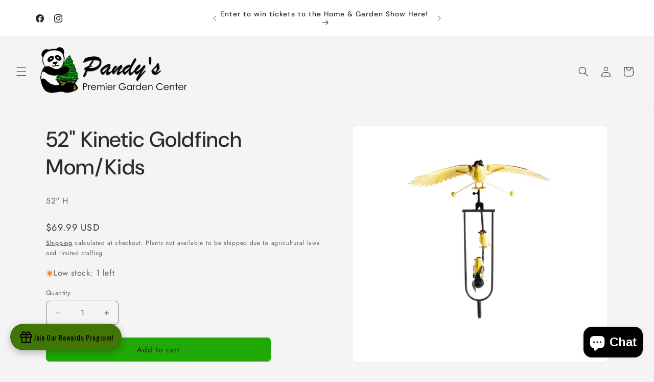

--- FILE ---
content_type: text/html; charset=utf-8
request_url: https://pandysgardencenter.com/products/52-kinetic-goldfinch-mom-kids
body_size: 43513
content:
<!doctype html>
<html class="js" lang="en">
  <head>
    <meta charset="utf-8">
    <meta http-equiv="X-UA-Compatible" content="IE=edge">
    <meta name="viewport" content="width=device-width,initial-scale=1">
    <meta name="theme-color" content="">
    <link rel="canonical" href="https://pandysgardencenter.com/products/52-kinetic-goldfinch-mom-kids"><link rel="icon" type="image/png" href="//pandysgardencenter.com/cdn/shop/files/Favicon.png?crop=center&height=32&v=1653317232&width=32"><link rel="preconnect" href="https://fonts.shopifycdn.com" crossorigin><title>
      52&quot; Kinetic Goldfinch Mom/Kids
 &ndash; Pandy&#39;s Garden Center</title>

    
      <meta name="description" content="52&quot; H">
    

    

<meta property="og:site_name" content="Pandy&#39;s Garden Center">
<meta property="og:url" content="https://pandysgardencenter.com/products/52-kinetic-goldfinch-mom-kids">
<meta property="og:title" content="52&quot; Kinetic Goldfinch Mom/Kids">
<meta property="og:type" content="product">
<meta property="og:description" content="52&quot; H"><meta property="og:image" content="http://pandysgardencenter.com/cdn/shop/products/Screenshot_193.png?v=1679666054">
  <meta property="og:image:secure_url" content="https://pandysgardencenter.com/cdn/shop/products/Screenshot_193.png?v=1679666054">
  <meta property="og:image:width" content="604">
  <meta property="og:image:height" content="558"><meta property="og:price:amount" content="69.99">
  <meta property="og:price:currency" content="USD"><meta name="twitter:card" content="summary_large_image">
<meta name="twitter:title" content="52&quot; Kinetic Goldfinch Mom/Kids">
<meta name="twitter:description" content="52&quot; H">


    <script src="//pandysgardencenter.com/cdn/shop/t/25/assets/constants.js?v=132983761750457495441765918128" defer="defer"></script>
    <script src="//pandysgardencenter.com/cdn/shop/t/25/assets/pubsub.js?v=25310214064522200911765918130" defer="defer"></script>
    <script src="//pandysgardencenter.com/cdn/shop/t/25/assets/global.js?v=7301445359237545521765918129" defer="defer"></script>
    <script src="//pandysgardencenter.com/cdn/shop/t/25/assets/details-disclosure.js?v=13653116266235556501765918128" defer="defer"></script>
    <script src="//pandysgardencenter.com/cdn/shop/t/25/assets/details-modal.js?v=25581673532751508451765918128" defer="defer"></script>
    <script src="//pandysgardencenter.com/cdn/shop/t/25/assets/search-form.js?v=133129549252120666541765918130" defer="defer"></script><script src="//pandysgardencenter.com/cdn/shop/t/25/assets/animations.js?v=88693664871331136111765918128" defer="defer"></script><script>window.performance && window.performance.mark && window.performance.mark('shopify.content_for_header.start');</script><meta name="google-site-verification" content="xfiET-BEScRgQcMs6d-ybejS0Gh2CfVbqoYFOX3WKFg">
<meta id="shopify-digital-wallet" name="shopify-digital-wallet" content="/32881901700/digital_wallets/dialog">
<meta name="shopify-checkout-api-token" content="196620fc9cb415294680c87f7d359bd3">
<meta id="in-context-paypal-metadata" data-shop-id="32881901700" data-venmo-supported="false" data-environment="production" data-locale="en_US" data-paypal-v4="true" data-currency="USD">
<link rel="alternate" type="application/json+oembed" href="https://pandysgardencenter.com/products/52-kinetic-goldfinch-mom-kids.oembed">
<script async="async" src="/checkouts/internal/preloads.js?locale=en-US"></script>
<link rel="preconnect" href="https://shop.app" crossorigin="anonymous">
<script async="async" src="https://shop.app/checkouts/internal/preloads.js?locale=en-US&shop_id=32881901700" crossorigin="anonymous"></script>
<script id="apple-pay-shop-capabilities" type="application/json">{"shopId":32881901700,"countryCode":"US","currencyCode":"USD","merchantCapabilities":["supports3DS"],"merchantId":"gid:\/\/shopify\/Shop\/32881901700","merchantName":"Pandy's Garden Center","requiredBillingContactFields":["postalAddress","email","phone"],"requiredShippingContactFields":["postalAddress","email","phone"],"shippingType":"shipping","supportedNetworks":["visa","masterCard","amex","discover","elo","jcb"],"total":{"type":"pending","label":"Pandy's Garden Center","amount":"1.00"},"shopifyPaymentsEnabled":true,"supportsSubscriptions":true}</script>
<script id="shopify-features" type="application/json">{"accessToken":"196620fc9cb415294680c87f7d359bd3","betas":["rich-media-storefront-analytics"],"domain":"pandysgardencenter.com","predictiveSearch":true,"shopId":32881901700,"locale":"en"}</script>
<script>var Shopify = Shopify || {};
Shopify.shop = "pandys-garden-center.myshopify.com";
Shopify.locale = "en";
Shopify.currency = {"active":"USD","rate":"1.0"};
Shopify.country = "US";
Shopify.theme = {"name":"Live: Trade Theme","id":155236925663,"schema_name":"Trade","schema_version":"15.4.1","theme_store_id":2699,"role":"main"};
Shopify.theme.handle = "null";
Shopify.theme.style = {"id":null,"handle":null};
Shopify.cdnHost = "pandysgardencenter.com/cdn";
Shopify.routes = Shopify.routes || {};
Shopify.routes.root = "/";</script>
<script type="module">!function(o){(o.Shopify=o.Shopify||{}).modules=!0}(window);</script>
<script>!function(o){function n(){var o=[];function n(){o.push(Array.prototype.slice.apply(arguments))}return n.q=o,n}var t=o.Shopify=o.Shopify||{};t.loadFeatures=n(),t.autoloadFeatures=n()}(window);</script>
<script>
  window.ShopifyPay = window.ShopifyPay || {};
  window.ShopifyPay.apiHost = "shop.app\/pay";
  window.ShopifyPay.redirectState = null;
</script>
<script id="shop-js-analytics" type="application/json">{"pageType":"product"}</script>
<script defer="defer" async type="module" src="//pandysgardencenter.com/cdn/shopifycloud/shop-js/modules/v2/client.init-shop-cart-sync_BdyHc3Nr.en.esm.js"></script>
<script defer="defer" async type="module" src="//pandysgardencenter.com/cdn/shopifycloud/shop-js/modules/v2/chunk.common_Daul8nwZ.esm.js"></script>
<script type="module">
  await import("//pandysgardencenter.com/cdn/shopifycloud/shop-js/modules/v2/client.init-shop-cart-sync_BdyHc3Nr.en.esm.js");
await import("//pandysgardencenter.com/cdn/shopifycloud/shop-js/modules/v2/chunk.common_Daul8nwZ.esm.js");

  window.Shopify.SignInWithShop?.initShopCartSync?.({"fedCMEnabled":true,"windoidEnabled":true});

</script>
<script>
  window.Shopify = window.Shopify || {};
  if (!window.Shopify.featureAssets) window.Shopify.featureAssets = {};
  window.Shopify.featureAssets['shop-js'] = {"shop-cart-sync":["modules/v2/client.shop-cart-sync_QYOiDySF.en.esm.js","modules/v2/chunk.common_Daul8nwZ.esm.js"],"init-fed-cm":["modules/v2/client.init-fed-cm_DchLp9rc.en.esm.js","modules/v2/chunk.common_Daul8nwZ.esm.js"],"shop-button":["modules/v2/client.shop-button_OV7bAJc5.en.esm.js","modules/v2/chunk.common_Daul8nwZ.esm.js"],"init-windoid":["modules/v2/client.init-windoid_DwxFKQ8e.en.esm.js","modules/v2/chunk.common_Daul8nwZ.esm.js"],"shop-cash-offers":["modules/v2/client.shop-cash-offers_DWtL6Bq3.en.esm.js","modules/v2/chunk.common_Daul8nwZ.esm.js","modules/v2/chunk.modal_CQq8HTM6.esm.js"],"shop-toast-manager":["modules/v2/client.shop-toast-manager_CX9r1SjA.en.esm.js","modules/v2/chunk.common_Daul8nwZ.esm.js"],"init-shop-email-lookup-coordinator":["modules/v2/client.init-shop-email-lookup-coordinator_UhKnw74l.en.esm.js","modules/v2/chunk.common_Daul8nwZ.esm.js"],"pay-button":["modules/v2/client.pay-button_DzxNnLDY.en.esm.js","modules/v2/chunk.common_Daul8nwZ.esm.js"],"avatar":["modules/v2/client.avatar_BTnouDA3.en.esm.js"],"init-shop-cart-sync":["modules/v2/client.init-shop-cart-sync_BdyHc3Nr.en.esm.js","modules/v2/chunk.common_Daul8nwZ.esm.js"],"shop-login-button":["modules/v2/client.shop-login-button_D8B466_1.en.esm.js","modules/v2/chunk.common_Daul8nwZ.esm.js","modules/v2/chunk.modal_CQq8HTM6.esm.js"],"init-customer-accounts-sign-up":["modules/v2/client.init-customer-accounts-sign-up_C8fpPm4i.en.esm.js","modules/v2/client.shop-login-button_D8B466_1.en.esm.js","modules/v2/chunk.common_Daul8nwZ.esm.js","modules/v2/chunk.modal_CQq8HTM6.esm.js"],"init-shop-for-new-customer-accounts":["modules/v2/client.init-shop-for-new-customer-accounts_CVTO0Ztu.en.esm.js","modules/v2/client.shop-login-button_D8B466_1.en.esm.js","modules/v2/chunk.common_Daul8nwZ.esm.js","modules/v2/chunk.modal_CQq8HTM6.esm.js"],"init-customer-accounts":["modules/v2/client.init-customer-accounts_dRgKMfrE.en.esm.js","modules/v2/client.shop-login-button_D8B466_1.en.esm.js","modules/v2/chunk.common_Daul8nwZ.esm.js","modules/v2/chunk.modal_CQq8HTM6.esm.js"],"shop-follow-button":["modules/v2/client.shop-follow-button_CkZpjEct.en.esm.js","modules/v2/chunk.common_Daul8nwZ.esm.js","modules/v2/chunk.modal_CQq8HTM6.esm.js"],"lead-capture":["modules/v2/client.lead-capture_BntHBhfp.en.esm.js","modules/v2/chunk.common_Daul8nwZ.esm.js","modules/v2/chunk.modal_CQq8HTM6.esm.js"],"checkout-modal":["modules/v2/client.checkout-modal_CfxcYbTm.en.esm.js","modules/v2/chunk.common_Daul8nwZ.esm.js","modules/v2/chunk.modal_CQq8HTM6.esm.js"],"shop-login":["modules/v2/client.shop-login_Da4GZ2H6.en.esm.js","modules/v2/chunk.common_Daul8nwZ.esm.js","modules/v2/chunk.modal_CQq8HTM6.esm.js"],"payment-terms":["modules/v2/client.payment-terms_MV4M3zvL.en.esm.js","modules/v2/chunk.common_Daul8nwZ.esm.js","modules/v2/chunk.modal_CQq8HTM6.esm.js"]};
</script>
<script>(function() {
  var isLoaded = false;
  function asyncLoad() {
    if (isLoaded) return;
    isLoaded = true;
    var urls = ["\/\/cdn.shopify.com\/proxy\/b3ee746ffc7a383d7b161a990c678d67b11dba4d3208399d0a0a3d3a13c7f82b\/aiodstag.cirkleinc.com\/?shop=pandys-garden-center.myshopify.com\u0026sp-cache-control=cHVibGljLCBtYXgtYWdlPTkwMA"];
    for (var i = 0; i < urls.length; i++) {
      var s = document.createElement('script');
      s.type = 'text/javascript';
      s.async = true;
      s.src = urls[i];
      var x = document.getElementsByTagName('script')[0];
      x.parentNode.insertBefore(s, x);
    }
  };
  if(window.attachEvent) {
    window.attachEvent('onload', asyncLoad);
  } else {
    window.addEventListener('load', asyncLoad, false);
  }
})();</script>
<script id="__st">var __st={"a":32881901700,"offset":-18000,"reqid":"9779597a-5458-48cd-82da-6524396942d1-1769021511","pageurl":"pandysgardencenter.com\/products\/52-kinetic-goldfinch-mom-kids","u":"b13f81c826fd","p":"product","rtyp":"product","rid":8025315672287};</script>
<script>window.ShopifyPaypalV4VisibilityTracking = true;</script>
<script id="captcha-bootstrap">!function(){'use strict';const t='contact',e='account',n='new_comment',o=[[t,t],['blogs',n],['comments',n],[t,'customer']],c=[[e,'customer_login'],[e,'guest_login'],[e,'recover_customer_password'],[e,'create_customer']],r=t=>t.map((([t,e])=>`form[action*='/${t}']:not([data-nocaptcha='true']) input[name='form_type'][value='${e}']`)).join(','),a=t=>()=>t?[...document.querySelectorAll(t)].map((t=>t.form)):[];function s(){const t=[...o],e=r(t);return a(e)}const i='password',u='form_key',d=['recaptcha-v3-token','g-recaptcha-response','h-captcha-response',i],f=()=>{try{return window.sessionStorage}catch{return}},m='__shopify_v',_=t=>t.elements[u];function p(t,e,n=!1){try{const o=window.sessionStorage,c=JSON.parse(o.getItem(e)),{data:r}=function(t){const{data:e,action:n}=t;return t[m]||n?{data:e,action:n}:{data:t,action:n}}(c);for(const[e,n]of Object.entries(r))t.elements[e]&&(t.elements[e].value=n);n&&o.removeItem(e)}catch(o){console.error('form repopulation failed',{error:o})}}const l='form_type',E='cptcha';function T(t){t.dataset[E]=!0}const w=window,h=w.document,L='Shopify',v='ce_forms',y='captcha';let A=!1;((t,e)=>{const n=(g='f06e6c50-85a8-45c8-87d0-21a2b65856fe',I='https://cdn.shopify.com/shopifycloud/storefront-forms-hcaptcha/ce_storefront_forms_captcha_hcaptcha.v1.5.2.iife.js',D={infoText:'Protected by hCaptcha',privacyText:'Privacy',termsText:'Terms'},(t,e,n)=>{const o=w[L][v],c=o.bindForm;if(c)return c(t,g,e,D).then(n);var r;o.q.push([[t,g,e,D],n]),r=I,A||(h.body.append(Object.assign(h.createElement('script'),{id:'captcha-provider',async:!0,src:r})),A=!0)});var g,I,D;w[L]=w[L]||{},w[L][v]=w[L][v]||{},w[L][v].q=[],w[L][y]=w[L][y]||{},w[L][y].protect=function(t,e){n(t,void 0,e),T(t)},Object.freeze(w[L][y]),function(t,e,n,w,h,L){const[v,y,A,g]=function(t,e,n){const i=e?o:[],u=t?c:[],d=[...i,...u],f=r(d),m=r(i),_=r(d.filter((([t,e])=>n.includes(e))));return[a(f),a(m),a(_),s()]}(w,h,L),I=t=>{const e=t.target;return e instanceof HTMLFormElement?e:e&&e.form},D=t=>v().includes(t);t.addEventListener('submit',(t=>{const e=I(t);if(!e)return;const n=D(e)&&!e.dataset.hcaptchaBound&&!e.dataset.recaptchaBound,o=_(e),c=g().includes(e)&&(!o||!o.value);(n||c)&&t.preventDefault(),c&&!n&&(function(t){try{if(!f())return;!function(t){const e=f();if(!e)return;const n=_(t);if(!n)return;const o=n.value;o&&e.removeItem(o)}(t);const e=Array.from(Array(32),(()=>Math.random().toString(36)[2])).join('');!function(t,e){_(t)||t.append(Object.assign(document.createElement('input'),{type:'hidden',name:u})),t.elements[u].value=e}(t,e),function(t,e){const n=f();if(!n)return;const o=[...t.querySelectorAll(`input[type='${i}']`)].map((({name:t})=>t)),c=[...d,...o],r={};for(const[a,s]of new FormData(t).entries())c.includes(a)||(r[a]=s);n.setItem(e,JSON.stringify({[m]:1,action:t.action,data:r}))}(t,e)}catch(e){console.error('failed to persist form',e)}}(e),e.submit())}));const S=(t,e)=>{t&&!t.dataset[E]&&(n(t,e.some((e=>e===t))),T(t))};for(const o of['focusin','change'])t.addEventListener(o,(t=>{const e=I(t);D(e)&&S(e,y())}));const B=e.get('form_key'),M=e.get(l),P=B&&M;t.addEventListener('DOMContentLoaded',(()=>{const t=y();if(P)for(const e of t)e.elements[l].value===M&&p(e,B);[...new Set([...A(),...v().filter((t=>'true'===t.dataset.shopifyCaptcha))])].forEach((e=>S(e,t)))}))}(h,new URLSearchParams(w.location.search),n,t,e,['guest_login'])})(!0,!0)}();</script>
<script integrity="sha256-4kQ18oKyAcykRKYeNunJcIwy7WH5gtpwJnB7kiuLZ1E=" data-source-attribution="shopify.loadfeatures" defer="defer" src="//pandysgardencenter.com/cdn/shopifycloud/storefront/assets/storefront/load_feature-a0a9edcb.js" crossorigin="anonymous"></script>
<script crossorigin="anonymous" defer="defer" src="//pandysgardencenter.com/cdn/shopifycloud/storefront/assets/shopify_pay/storefront-65b4c6d7.js?v=20250812"></script>
<script data-source-attribution="shopify.dynamic_checkout.dynamic.init">var Shopify=Shopify||{};Shopify.PaymentButton=Shopify.PaymentButton||{isStorefrontPortableWallets:!0,init:function(){window.Shopify.PaymentButton.init=function(){};var t=document.createElement("script");t.src="https://pandysgardencenter.com/cdn/shopifycloud/portable-wallets/latest/portable-wallets.en.js",t.type="module",document.head.appendChild(t)}};
</script>
<script data-source-attribution="shopify.dynamic_checkout.buyer_consent">
  function portableWalletsHideBuyerConsent(e){var t=document.getElementById("shopify-buyer-consent"),n=document.getElementById("shopify-subscription-policy-button");t&&n&&(t.classList.add("hidden"),t.setAttribute("aria-hidden","true"),n.removeEventListener("click",e))}function portableWalletsShowBuyerConsent(e){var t=document.getElementById("shopify-buyer-consent"),n=document.getElementById("shopify-subscription-policy-button");t&&n&&(t.classList.remove("hidden"),t.removeAttribute("aria-hidden"),n.addEventListener("click",e))}window.Shopify?.PaymentButton&&(window.Shopify.PaymentButton.hideBuyerConsent=portableWalletsHideBuyerConsent,window.Shopify.PaymentButton.showBuyerConsent=portableWalletsShowBuyerConsent);
</script>
<script data-source-attribution="shopify.dynamic_checkout.cart.bootstrap">document.addEventListener("DOMContentLoaded",(function(){function t(){return document.querySelector("shopify-accelerated-checkout-cart, shopify-accelerated-checkout")}if(t())Shopify.PaymentButton.init();else{new MutationObserver((function(e,n){t()&&(Shopify.PaymentButton.init(),n.disconnect())})).observe(document.body,{childList:!0,subtree:!0})}}));
</script>
<link id="shopify-accelerated-checkout-styles" rel="stylesheet" media="screen" href="https://pandysgardencenter.com/cdn/shopifycloud/portable-wallets/latest/accelerated-checkout-backwards-compat.css" crossorigin="anonymous">
<style id="shopify-accelerated-checkout-cart">
        #shopify-buyer-consent {
  margin-top: 1em;
  display: inline-block;
  width: 100%;
}

#shopify-buyer-consent.hidden {
  display: none;
}

#shopify-subscription-policy-button {
  background: none;
  border: none;
  padding: 0;
  text-decoration: underline;
  font-size: inherit;
  cursor: pointer;
}

#shopify-subscription-policy-button::before {
  box-shadow: none;
}

      </style>
<script id="sections-script" data-sections="header" defer="defer" src="//pandysgardencenter.com/cdn/shop/t/25/compiled_assets/scripts.js?v=6955"></script>
<script>window.performance && window.performance.mark && window.performance.mark('shopify.content_for_header.end');</script>


    <style data-shopify>
      @font-face {
  font-family: Jost;
  font-weight: 400;
  font-style: normal;
  font-display: swap;
  src: url("//pandysgardencenter.com/cdn/fonts/jost/jost_n4.d47a1b6347ce4a4c9f437608011273009d91f2b7.woff2") format("woff2"),
       url("//pandysgardencenter.com/cdn/fonts/jost/jost_n4.791c46290e672b3f85c3d1c651ef2efa3819eadd.woff") format("woff");
}

      @font-face {
  font-family: Jost;
  font-weight: 700;
  font-style: normal;
  font-display: swap;
  src: url("//pandysgardencenter.com/cdn/fonts/jost/jost_n7.921dc18c13fa0b0c94c5e2517ffe06139c3615a3.woff2") format("woff2"),
       url("//pandysgardencenter.com/cdn/fonts/jost/jost_n7.cbfc16c98c1e195f46c536e775e4e959c5f2f22b.woff") format("woff");
}

      @font-face {
  font-family: Jost;
  font-weight: 400;
  font-style: italic;
  font-display: swap;
  src: url("//pandysgardencenter.com/cdn/fonts/jost/jost_i4.b690098389649750ada222b9763d55796c5283a5.woff2") format("woff2"),
       url("//pandysgardencenter.com/cdn/fonts/jost/jost_i4.fd766415a47e50b9e391ae7ec04e2ae25e7e28b0.woff") format("woff");
}

      @font-face {
  font-family: Jost;
  font-weight: 700;
  font-style: italic;
  font-display: swap;
  src: url("//pandysgardencenter.com/cdn/fonts/jost/jost_i7.d8201b854e41e19d7ed9b1a31fe4fe71deea6d3f.woff2") format("woff2"),
       url("//pandysgardencenter.com/cdn/fonts/jost/jost_i7.eae515c34e26b6c853efddc3fc0c552e0de63757.woff") format("woff");
}

      @font-face {
  font-family: "DM Sans";
  font-weight: 500;
  font-style: normal;
  font-display: swap;
  src: url("//pandysgardencenter.com/cdn/fonts/dm_sans/dmsans_n5.8a0f1984c77eb7186ceb87c4da2173ff65eb012e.woff2") format("woff2"),
       url("//pandysgardencenter.com/cdn/fonts/dm_sans/dmsans_n5.9ad2e755a89e15b3d6c53259daad5fc9609888e6.woff") format("woff");
}


      
        :root,
        .color-scheme-1 {
          --color-background: 244,244,244;
        
          --gradient-background: #f4f4f4;
        

        

        --color-foreground: 43,44,45;
        --color-background-contrast: 180,180,180;
        --color-shadow: 0,17,40;
        --color-button: 183,172,162;
        --color-button-text: 38,38,38;
        --color-secondary-button: 244,244,244;
        --color-secondary-button-text: 0,17,40;
        --color-link: 0,17,40;
        --color-badge-foreground: 43,44,45;
        --color-badge-background: 244,244,244;
        --color-badge-border: 43,44,45;
        --payment-terms-background-color: rgb(244 244 244);
      }
      
        
        .color-scheme-2 {
          --color-background: 255,255,255;
        
          --gradient-background: #ffffff;
        

        

        --color-foreground: 38,38,38;
        --color-background-contrast: 191,191,191;
        --color-shadow: 0,17,40;
        --color-button: 121,112,104;
        --color-button-text: 255,255,255;
        --color-secondary-button: 255,255,255;
        --color-secondary-button-text: 121,117,114;
        --color-link: 121,117,114;
        --color-badge-foreground: 38,38,38;
        --color-badge-background: 255,255,255;
        --color-badge-border: 38,38,38;
        --payment-terms-background-color: rgb(255 255 255);
      }
      
        
        .color-scheme-3 {
          --color-background: 32,168,4;
        
          --gradient-background: linear-gradient(46deg, rgba(20, 172, 28, 1), rgba(170, 248, 219, 1) 86%);
        

        

        --color-foreground: 43,44,45;
        --color-background-contrast: 8,43,1;
        --color-shadow: 0,17,40;
        --color-button: 253,253,253;
        --color-button-text: 38,38,38;
        --color-secondary-button: 32,168,4;
        --color-secondary-button-text: 84,72,60;
        --color-link: 84,72,60;
        --color-badge-foreground: 43,44,45;
        --color-badge-background: 32,168,4;
        --color-badge-border: 43,44,45;
        --payment-terms-background-color: rgb(32 168 4);
      }
      
        
        .color-scheme-4 {
          --color-background: 28,34,40;
        
          --gradient-background: #1c2228;
        

        

        --color-foreground: 255,255,255;
        --color-background-contrast: 39,47,55;
        --color-shadow: 0,17,40;
        --color-button: 255,255,255;
        --color-button-text: 0,17,40;
        --color-secondary-button: 28,34,40;
        --color-secondary-button-text: 255,255,255;
        --color-link: 255,255,255;
        --color-badge-foreground: 255,255,255;
        --color-badge-background: 28,34,40;
        --color-badge-border: 255,255,255;
        --payment-terms-background-color: rgb(28 34 40);
      }
      
        
        .color-scheme-5 {
          --color-background: 50,56,65;
        
          --gradient-background: #323841;
        

        

        --color-foreground: 255,255,255;
        --color-background-contrast: 61,68,79;
        --color-shadow: 0,17,40;
        --color-button: 183,172,162;
        --color-button-text: 38,38,38;
        --color-secondary-button: 50,56,65;
        --color-secondary-button-text: 255,255,255;
        --color-link: 255,255,255;
        --color-badge-foreground: 255,255,255;
        --color-badge-background: 50,56,65;
        --color-badge-border: 255,255,255;
        --payment-terms-background-color: rgb(50 56 65);
      }
      
        
        .color-scheme-2f2cde71-3810-4c06-a089-63a2ce6f7208 {
          --color-background: 244,244,244;
        
          --gradient-background: #f4f4f4;
        

        

        --color-foreground: 43,44,45;
        --color-background-contrast: 180,180,180;
        --color-shadow: 0,17,40;
        --color-button: 32,168,4;
        --color-button-text: 38,38,38;
        --color-secondary-button: 244,244,244;
        --color-secondary-button-text: 0,17,40;
        --color-link: 0,17,40;
        --color-badge-foreground: 43,44,45;
        --color-badge-background: 244,244,244;
        --color-badge-border: 43,44,45;
        --payment-terms-background-color: rgb(244 244 244);
      }
      

      body, .color-scheme-1, .color-scheme-2, .color-scheme-3, .color-scheme-4, .color-scheme-5, .color-scheme-2f2cde71-3810-4c06-a089-63a2ce6f7208 {
        color: rgba(var(--color-foreground), 0.75);
        background-color: rgb(var(--color-background));
      }

      :root {
        --font-body-family: Jost, sans-serif;
        --font-body-style: normal;
        --font-body-weight: 400;
        --font-body-weight-bold: 700;

        --font-heading-family: "DM Sans", sans-serif;
        --font-heading-style: normal;
        --font-heading-weight: 500;

        --font-body-scale: 1.0;
        --font-heading-scale: 1.05;

        --media-padding: px;
        --media-border-opacity: 0.05;
        --media-border-width: 1px;
        --media-radius: 8px;
        --media-shadow-opacity: 0.0;
        --media-shadow-horizontal-offset: 0px;
        --media-shadow-vertical-offset: 4px;
        --media-shadow-blur-radius: 5px;
        --media-shadow-visible: 0;

        --page-width: 120rem;
        --page-width-margin: 0rem;

        --product-card-image-padding: 1.2rem;
        --product-card-corner-radius: 0.8rem;
        --product-card-text-alignment: left;
        --product-card-border-width: 0.0rem;
        --product-card-border-opacity: 0.1;
        --product-card-shadow-opacity: 0.0;
        --product-card-shadow-visible: 0;
        --product-card-shadow-horizontal-offset: 0.0rem;
        --product-card-shadow-vertical-offset: 0.4rem;
        --product-card-shadow-blur-radius: 0.5rem;

        --collection-card-image-padding: 0.0rem;
        --collection-card-corner-radius: 0.8rem;
        --collection-card-text-alignment: left;
        --collection-card-border-width: 0.0rem;
        --collection-card-border-opacity: 0.1;
        --collection-card-shadow-opacity: 0.0;
        --collection-card-shadow-visible: 0;
        --collection-card-shadow-horizontal-offset: 0.0rem;
        --collection-card-shadow-vertical-offset: 0.4rem;
        --collection-card-shadow-blur-radius: 0.5rem;

        --blog-card-image-padding: 0.0rem;
        --blog-card-corner-radius: 0.8rem;
        --blog-card-text-alignment: left;
        --blog-card-border-width: 0.0rem;
        --blog-card-border-opacity: 0.1;
        --blog-card-shadow-opacity: 0.0;
        --blog-card-shadow-visible: 0;
        --blog-card-shadow-horizontal-offset: 0.0rem;
        --blog-card-shadow-vertical-offset: 0.4rem;
        --blog-card-shadow-blur-radius: 0.5rem;

        --badge-corner-radius: 4.0rem;

        --popup-border-width: 1px;
        --popup-border-opacity: 0.1;
        --popup-corner-radius: 8px;
        --popup-shadow-opacity: 0.05;
        --popup-shadow-horizontal-offset: 0px;
        --popup-shadow-vertical-offset: 4px;
        --popup-shadow-blur-radius: 5px;

        --drawer-border-width: 1px;
        --drawer-border-opacity: 0.1;
        --drawer-shadow-opacity: 0.0;
        --drawer-shadow-horizontal-offset: 0px;
        --drawer-shadow-vertical-offset: 4px;
        --drawer-shadow-blur-radius: 5px;

        --spacing-sections-desktop: 0px;
        --spacing-sections-mobile: 0px;

        --grid-desktop-vertical-spacing: 12px;
        --grid-desktop-horizontal-spacing: 12px;
        --grid-mobile-vertical-spacing: 6px;
        --grid-mobile-horizontal-spacing: 6px;

        --text-boxes-border-opacity: 0.1;
        --text-boxes-border-width: 0px;
        --text-boxes-radius: 8px;
        --text-boxes-shadow-opacity: 0.0;
        --text-boxes-shadow-visible: 0;
        --text-boxes-shadow-horizontal-offset: 0px;
        --text-boxes-shadow-vertical-offset: 4px;
        --text-boxes-shadow-blur-radius: 5px;

        --buttons-radius: 6px;
        --buttons-radius-outset: 7px;
        --buttons-border-width: 1px;
        --buttons-border-opacity: 1.0;
        --buttons-shadow-opacity: 0.0;
        --buttons-shadow-visible: 0;
        --buttons-shadow-horizontal-offset: 0px;
        --buttons-shadow-vertical-offset: 4px;
        --buttons-shadow-blur-radius: 5px;
        --buttons-border-offset: 0.3px;

        --inputs-radius: 6px;
        --inputs-border-width: 1px;
        --inputs-border-opacity: 0.55;
        --inputs-shadow-opacity: 0.0;
        --inputs-shadow-horizontal-offset: 0px;
        --inputs-margin-offset: 0px;
        --inputs-shadow-vertical-offset: 4px;
        --inputs-shadow-blur-radius: 5px;
        --inputs-radius-outset: 7px;

        --variant-pills-radius: 40px;
        --variant-pills-border-width: 1px;
        --variant-pills-border-opacity: 0.55;
        --variant-pills-shadow-opacity: 0.0;
        --variant-pills-shadow-horizontal-offset: 0px;
        --variant-pills-shadow-vertical-offset: 4px;
        --variant-pills-shadow-blur-radius: 5px;
      }

      *,
      *::before,
      *::after {
        box-sizing: inherit;
      }

      html {
        box-sizing: border-box;
        font-size: calc(var(--font-body-scale) * 62.5%);
        height: 100%;
      }

      body {
        display: grid;
        grid-template-rows: auto auto 1fr auto;
        grid-template-columns: 100%;
        min-height: 100%;
        margin: 0;
        font-size: 1.5rem;
        letter-spacing: 0.06rem;
        line-height: calc(1 + 0.8 / var(--font-body-scale));
        font-family: var(--font-body-family);
        font-style: var(--font-body-style);
        font-weight: var(--font-body-weight);
      }

      @media screen and (min-width: 750px) {
        body {
          font-size: 1.6rem;
        }
      }
    </style>

    <link href="//pandysgardencenter.com/cdn/shop/t/25/assets/base.css?v=159841507637079171801765918128" rel="stylesheet" type="text/css" media="all" />
    <link rel="stylesheet" href="//pandysgardencenter.com/cdn/shop/t/25/assets/component-cart-items.css?v=13033300910818915211765918128" media="print" onload="this.media='all'">
      <link rel="preload" as="font" href="//pandysgardencenter.com/cdn/fonts/jost/jost_n4.d47a1b6347ce4a4c9f437608011273009d91f2b7.woff2" type="font/woff2" crossorigin>
      

      <link rel="preload" as="font" href="//pandysgardencenter.com/cdn/fonts/dm_sans/dmsans_n5.8a0f1984c77eb7186ceb87c4da2173ff65eb012e.woff2" type="font/woff2" crossorigin>
      
<link
        rel="stylesheet"
        href="//pandysgardencenter.com/cdn/shop/t/25/assets/component-predictive-search.css?v=118923337488134913561765918128"
        media="print"
        onload="this.media='all'"
      ><script>
      if (Shopify.designMode) {
        document.documentElement.classList.add('shopify-design-mode');
      }
    </script>
  <!-- BEGIN app block: shopify://apps/hulk-form-builder/blocks/app-embed/b6b8dd14-356b-4725-a4ed-77232212b3c3 --><!-- BEGIN app snippet: hulkapps-formbuilder-theme-ext --><script type="text/javascript">
  
  if (typeof window.formbuilder_customer != "object") {
        window.formbuilder_customer = {}
  }

  window.hulkFormBuilder = {
    form_data: {"form_CoPdNTT_fnqwyj9JMZJUlg":{"uuid":"CoPdNTT_fnqwyj9JMZJUlg","form_name":"Wholesale Program","form_data":{"div_back_gradient_1":"#fff","div_back_gradient_2":"#fff","back_color":"#ef1010","form_title":"\u003cp\u003eWholesale Program Application\u003c\/p\u003e\n","form_submit":"Submit","after_submit":"hideAndmessage","after_submit_msg":"\u003cp\u003eThank you for applying, we will need a copy of your Vendor\u0026#39;s License or a Nursery Dealer\u0026#39;s Certificate in order to proceed with your application. Please email them to pandysgardencenter@gmail.com. Again, this program is for certified landscapers, nursery professionals, \u0026amp;\u0026nbsp;retailers who purchase in bulk regularly.\u003c\/p\u003e\n","captcha_enable":"no","label_style":"blockLabels","input_border_radius":"2","back_type":"transparent","input_back_color":"#fff","input_back_color_hover":"#fff","back_shadow":"none","label_font_clr":"#333333","input_font_clr":"#333333","button_align":"fullBtn","button_clr":"#fff","button_back_clr":"#0a812c","button_border_radius":"2","form_width":"600px","form_border_size":"2","form_border_clr":"#c7c7c7","form_border_radius":"1","label_font_size":"14","input_font_size":"12","button_font_size":"16","form_padding":"35","input_border_color":"#ccc","input_border_color_hover":"#ccc","btn_border_clr":"#333333","btn_border_size":"1","form_name":"Wholesale Program","":"pandysgardencenter@gmail.com","form_access_message":"\u003cp\u003ePlease login to access the form\u003cbr\u003eDo not have an account? Create account\u003c\/p\u003e","form_description":"\u003ch4\u003e\u003cspan class=\"marker\"\u003e\u003cspan style=\"font-family:Arial Black;\"\u003eIn order to apply for our wholesale program you will need to. Wholesale is in-store only (We do not ship)\u003c\/span\u003e\u003c\/span\u003e\u003c\/h4\u003e\n\n\u003cp\u003e\u0026nbsp;\u003c\/p\u003e\n\n\u003ch4\u003e\u003cspan class=\"marker\"\u003e\u003cspan style=\"font-family:Arial Black;\"\u003e1) Fill out the information form below.\u003c\/span\u003e\u003c\/span\u003e\u003c\/h4\u003e\n\n\u003ch4\u003e\u003cspan class=\"marker\"\u003e\u003cspan style=\"font-family:Arial Black;\"\u003e2) Have and send in a copy of your Vendor\u0026#39;s License or a Nursery Dealers Certificate to Pandysgardencenter@gmail.com\u003c\/span\u003e\u003c\/span\u003e\u003c\/h4\u003e\n\n\u003ch4\u003e\u003cspan class=\"marker\"\u003e\u003cspan style=\"font-family:Arial Black;\"\u003e3) Send over the tax exempt form via email if that applies to you. You can download the form from this link.\u0026nbsp;\u003c\/span\u003e\u003c\/span\u003e\u003ca href=\"https:\/\/dam.assets.ohio.gov\/image\/upload\/tax.ohio.gov\/forms\/fill-in\/sales_and_use\/exemption_certificates\/ST_STEC_U_FI.pdf\"\u003eST_STEC_U_GEN_FS_031015.indd (ohio.gov)\u003c\/a\u003e\u003c\/h4\u003e\n\n\u003cp\u003e\u0026nbsp;\u003c\/p\u003e\n\n\u003ch4\u003e\u003cspan class=\"marker\"\u003e\u003cspan style=\"font-family:Arial Black;\"\u003eThe program is for certified landscapers and nursery professionals \u0026amp; retailers who purchase in bulk regularly.\u003c\/span\u003e\u003c\/span\u003e\u003c\/h4\u003e\n","formElements":[{"type":"text","position":0,"label":"First Name","customClass":"","halfwidth":"yes","Conditions":{},"required":"yes","page_number":1},{"type":"text","position":1,"label":"Last Name","halfwidth":"yes","Conditions":{},"required":"yes","page_number":1},{"Conditions":{},"type":"textarea","position":2,"label":"Company Name","required":"yes","page_number":1},{"Conditions":{},"type":"textarea","position":3,"label":"Mailing Address Please add City, State, \u0026 Zip Code","required":"yes","page_number":1},{"Conditions":{},"type":"textarea","position":4,"label":"Is your physical address different then mailing? If so, please enter below.","page_number":1},{"type":"email","position":5,"label":"Email Address","required":"yes","email_confirm":"yes","Conditions":{},"page_number":1},{"Conditions":{},"type":"url","position":6,"label":"Business Website\/Facebook Page\/Google Business (Website Preferred)","required":"yes","page_number":1},{"type":"textarea","position":7,"label":"We have two different programs. Nursery Stock (Bushes, Trees, \u0026 Shrubs) or Foliage (Houseplant) Program? Which one(s) are you interested in?","required":"yes","Conditions":{},"page_number":1},{"Conditions":{},"type":"phone","position":8,"label":"Business Phone","required":"yes","page_number":1},{"Conditions":{},"type":"textarea","position":9,"label":"Authorized Purchaser(s) Name","required":"yes","page_number":1},{"Conditions":{},"type":"text","position":10,"label":"Tax Exempt Number","page_number":1},{"Conditions":{},"type":"text","position":11,"label":"Vendor License #","page_number":1}]},"is_spam_form":false,"shop_uuid":"aE8Uf1dQMhQ9Si-9F9hY1A","shop_timezone":"America\/New_York","shop_id":71740,"shop_is_after_submit_enabled":true,"shop_shopify_plan":"professional","shop_shopify_domain":"pandys-garden-center.myshopify.com","shop_remove_watermark":false,"shop_created_at":"2022-09-28T09:03:24.162-05:00"}},
    shop_data: {"shop_aE8Uf1dQMhQ9Si-9F9hY1A":{"shop_uuid":"aE8Uf1dQMhQ9Si-9F9hY1A","shop_timezone":"America\/New_York","shop_id":71740,"shop_is_after_submit_enabled":true,"shop_shopify_plan":"Shopify","shop_shopify_domain":"pandys-garden-center.myshopify.com","shop_created_at":"2022-09-28T09:03:24.162-05:00","is_skip_metafield":false,"shop_deleted":false,"shop_disabled":false}},
    settings_data: {"shop_settings":{"shop_customise_msgs":[],"default_customise_msgs":{"is_required":"is required","thank_you":"Thank you! The form was submitted successfully.","processing":"Processing...","valid_data":"Please provide valid data","valid_email":"Provide valid email format","valid_tags":"HTML Tags are not allowed","valid_phone":"Provide valid phone number","valid_captcha":"Please provide valid captcha response","valid_url":"Provide valid URL","only_number_alloud":"Provide valid number in","number_less":"must be less than","number_more":"must be more than","image_must_less":"Image must be less than 20MB","image_number":"Images allowed","image_extension":"Invalid extension! Please provide image file","error_image_upload":"Error in image upload. Please try again.","error_file_upload":"Error in file upload. Please try again.","your_response":"Your response","error_form_submit":"Error occur.Please try again after sometime.","email_submitted":"Form with this email is already submitted","invalid_email_by_zerobounce":"The email address you entered appears to be invalid. Please check it and try again.","download_file":"Download file","card_details_invalid":"Your card details are invalid","card_details":"Card details","please_enter_card_details":"Please enter card details","card_number":"Card number","exp_mm":"Exp MM","exp_yy":"Exp YY","crd_cvc":"CVV","payment_value":"Payment amount","please_enter_payment_amount":"Please enter payment amount","address1":"Address line 1","address2":"Address line 2","city":"City","province":"Province","zipcode":"Zip code","country":"Country","blocked_domain":"This form does not accept addresses from","file_must_less":"File must be less than 20MB","file_extension":"Invalid extension! Please provide file","only_file_number_alloud":"files allowed","previous":"Previous","next":"Next","must_have_a_input":"Please enter at least one field.","please_enter_required_data":"Please enter required data","atleast_one_special_char":"Include at least one special character","atleast_one_lowercase_char":"Include at least one lowercase character","atleast_one_uppercase_char":"Include at least one uppercase character","atleast_one_number":"Include at least one number","must_have_8_chars":"Must have 8 characters long","be_between_8_and_12_chars":"Be between 8 and 12 characters long","please_select":"Please Select","phone_submitted":"Form with this phone number is already submitted","user_res_parse_error":"Error while submitting the form","valid_same_values":"values must be same","product_choice_clear_selection":"Clear Selection","picture_choice_clear_selection":"Clear Selection","remove_all_for_file_image_upload":"Remove All","invalid_file_type_for_image_upload":"You can't upload files of this type.","invalid_file_type_for_signature_upload":"You can't upload files of this type.","max_files_exceeded_for_file_upload":"You can not upload any more files.","max_files_exceeded_for_image_upload":"You can not upload any more files.","file_already_exist":"File already uploaded","max_limit_exceed":"You have added the maximum number of text fields.","cancel_upload_for_file_upload":"Cancel upload","cancel_upload_for_image_upload":"Cancel upload","cancel_upload_for_signature_upload":"Cancel upload"},"shop_blocked_domains":[]}},
    features_data: {"shop_plan_features":{"shop_plan_features":["unlimited-forms","full-design-customization","export-form-submissions","multiple-recipients-for-form-submissions","multiple-admin-notifications","enable-captcha","unlimited-file-uploads","save-submitted-form-data","set-auto-response-message","conditional-logic","form-banner","save-as-draft-facility","include-user-response-in-admin-email","disable-form-submission","file-upload"]}},
    shop: null,
    shop_id: null,
    plan_features: null,
    validateDoubleQuotes: false,
    assets: {
      extraFunctions: "https://cdn.shopify.com/extensions/019bb5ee-ec40-7527-955d-c1b8751eb060/form-builder-by-hulkapps-50/assets/extra-functions.js",
      extraStyles: "https://cdn.shopify.com/extensions/019bb5ee-ec40-7527-955d-c1b8751eb060/form-builder-by-hulkapps-50/assets/extra-styles.css",
      bootstrapStyles: "https://cdn.shopify.com/extensions/019bb5ee-ec40-7527-955d-c1b8751eb060/form-builder-by-hulkapps-50/assets/theme-app-extension-bootstrap.css"
    },
    translations: {
      htmlTagNotAllowed: "HTML Tags are not allowed",
      sqlQueryNotAllowed: "SQL Queries are not allowed",
      doubleQuoteNotAllowed: "Double quotes are not allowed",
      vorwerkHttpWwwNotAllowed: "The words \u0026#39;http\u0026#39; and \u0026#39;www\u0026#39; are not allowed. Please remove them and try again.",
      maxTextFieldsReached: "You have added the maximum number of text fields.",
      avoidNegativeWords: "Avoid negative words: Don\u0026#39;t use negative words in your contact message.",
      customDesignOnly: "This form is for custom designs requests. For general inquiries please contact our team at info@stagheaddesigns.com",
      zerobounceApiErrorMsg: "We couldn\u0026#39;t verify your email due to a technical issue. Please try again later.",
    }

  }

  

  window.FbThemeAppExtSettingsHash = {}
  
</script><!-- END app snippet --><!-- END app block --><script src="https://cdn.shopify.com/extensions/19689677-6488-4a31-adf3-fcf4359c5fd9/forms-2295/assets/shopify-forms-loader.js" type="text/javascript" defer="defer"></script>
<script src="https://cdn.shopify.com/extensions/e8878072-2f6b-4e89-8082-94b04320908d/inbox-1254/assets/inbox-chat-loader.js" type="text/javascript" defer="defer"></script>
<script src="https://cdn.shopify.com/extensions/21b415e1-e68d-43bb-90b9-45b62610bf15/subscriptions-77/assets/app-embed-block.js" type="text/javascript" defer="defer"></script>
<link href="https://cdn.shopify.com/extensions/21b415e1-e68d-43bb-90b9-45b62610bf15/subscriptions-77/assets/styles-embed.css" rel="stylesheet" type="text/css" media="all">
<script src="https://cdn.shopify.com/extensions/019bb5ee-ec40-7527-955d-c1b8751eb060/form-builder-by-hulkapps-50/assets/form-builder-script.js" type="text/javascript" defer="defer"></script>
<link href="https://monorail-edge.shopifysvc.com" rel="dns-prefetch">
<script>(function(){if ("sendBeacon" in navigator && "performance" in window) {try {var session_token_from_headers = performance.getEntriesByType('navigation')[0].serverTiming.find(x => x.name == '_s').description;} catch {var session_token_from_headers = undefined;}var session_cookie_matches = document.cookie.match(/_shopify_s=([^;]*)/);var session_token_from_cookie = session_cookie_matches && session_cookie_matches.length === 2 ? session_cookie_matches[1] : "";var session_token = session_token_from_headers || session_token_from_cookie || "";function handle_abandonment_event(e) {var entries = performance.getEntries().filter(function(entry) {return /monorail-edge.shopifysvc.com/.test(entry.name);});if (!window.abandonment_tracked && entries.length === 0) {window.abandonment_tracked = true;var currentMs = Date.now();var navigation_start = performance.timing.navigationStart;var payload = {shop_id: 32881901700,url: window.location.href,navigation_start,duration: currentMs - navigation_start,session_token,page_type: "product"};window.navigator.sendBeacon("https://monorail-edge.shopifysvc.com/v1/produce", JSON.stringify({schema_id: "online_store_buyer_site_abandonment/1.1",payload: payload,metadata: {event_created_at_ms: currentMs,event_sent_at_ms: currentMs}}));}}window.addEventListener('pagehide', handle_abandonment_event);}}());</script>
<script id="web-pixels-manager-setup">(function e(e,d,r,n,o){if(void 0===o&&(o={}),!Boolean(null===(a=null===(i=window.Shopify)||void 0===i?void 0:i.analytics)||void 0===a?void 0:a.replayQueue)){var i,a;window.Shopify=window.Shopify||{};var t=window.Shopify;t.analytics=t.analytics||{};var s=t.analytics;s.replayQueue=[],s.publish=function(e,d,r){return s.replayQueue.push([e,d,r]),!0};try{self.performance.mark("wpm:start")}catch(e){}var l=function(){var e={modern:/Edge?\/(1{2}[4-9]|1[2-9]\d|[2-9]\d{2}|\d{4,})\.\d+(\.\d+|)|Firefox\/(1{2}[4-9]|1[2-9]\d|[2-9]\d{2}|\d{4,})\.\d+(\.\d+|)|Chrom(ium|e)\/(9{2}|\d{3,})\.\d+(\.\d+|)|(Maci|X1{2}).+ Version\/(15\.\d+|(1[6-9]|[2-9]\d|\d{3,})\.\d+)([,.]\d+|)( \(\w+\)|)( Mobile\/\w+|) Safari\/|Chrome.+OPR\/(9{2}|\d{3,})\.\d+\.\d+|(CPU[ +]OS|iPhone[ +]OS|CPU[ +]iPhone|CPU IPhone OS|CPU iPad OS)[ +]+(15[._]\d+|(1[6-9]|[2-9]\d|\d{3,})[._]\d+)([._]\d+|)|Android:?[ /-](13[3-9]|1[4-9]\d|[2-9]\d{2}|\d{4,})(\.\d+|)(\.\d+|)|Android.+Firefox\/(13[5-9]|1[4-9]\d|[2-9]\d{2}|\d{4,})\.\d+(\.\d+|)|Android.+Chrom(ium|e)\/(13[3-9]|1[4-9]\d|[2-9]\d{2}|\d{4,})\.\d+(\.\d+|)|SamsungBrowser\/([2-9]\d|\d{3,})\.\d+/,legacy:/Edge?\/(1[6-9]|[2-9]\d|\d{3,})\.\d+(\.\d+|)|Firefox\/(5[4-9]|[6-9]\d|\d{3,})\.\d+(\.\d+|)|Chrom(ium|e)\/(5[1-9]|[6-9]\d|\d{3,})\.\d+(\.\d+|)([\d.]+$|.*Safari\/(?![\d.]+ Edge\/[\d.]+$))|(Maci|X1{2}).+ Version\/(10\.\d+|(1[1-9]|[2-9]\d|\d{3,})\.\d+)([,.]\d+|)( \(\w+\)|)( Mobile\/\w+|) Safari\/|Chrome.+OPR\/(3[89]|[4-9]\d|\d{3,})\.\d+\.\d+|(CPU[ +]OS|iPhone[ +]OS|CPU[ +]iPhone|CPU IPhone OS|CPU iPad OS)[ +]+(10[._]\d+|(1[1-9]|[2-9]\d|\d{3,})[._]\d+)([._]\d+|)|Android:?[ /-](13[3-9]|1[4-9]\d|[2-9]\d{2}|\d{4,})(\.\d+|)(\.\d+|)|Mobile Safari.+OPR\/([89]\d|\d{3,})\.\d+\.\d+|Android.+Firefox\/(13[5-9]|1[4-9]\d|[2-9]\d{2}|\d{4,})\.\d+(\.\d+|)|Android.+Chrom(ium|e)\/(13[3-9]|1[4-9]\d|[2-9]\d{2}|\d{4,})\.\d+(\.\d+|)|Android.+(UC? ?Browser|UCWEB|U3)[ /]?(15\.([5-9]|\d{2,})|(1[6-9]|[2-9]\d|\d{3,})\.\d+)\.\d+|SamsungBrowser\/(5\.\d+|([6-9]|\d{2,})\.\d+)|Android.+MQ{2}Browser\/(14(\.(9|\d{2,})|)|(1[5-9]|[2-9]\d|\d{3,})(\.\d+|))(\.\d+|)|K[Aa][Ii]OS\/(3\.\d+|([4-9]|\d{2,})\.\d+)(\.\d+|)/},d=e.modern,r=e.legacy,n=navigator.userAgent;return n.match(d)?"modern":n.match(r)?"legacy":"unknown"}(),u="modern"===l?"modern":"legacy",c=(null!=n?n:{modern:"",legacy:""})[u],f=function(e){return[e.baseUrl,"/wpm","/b",e.hashVersion,"modern"===e.buildTarget?"m":"l",".js"].join("")}({baseUrl:d,hashVersion:r,buildTarget:u}),m=function(e){var d=e.version,r=e.bundleTarget,n=e.surface,o=e.pageUrl,i=e.monorailEndpoint;return{emit:function(e){var a=e.status,t=e.errorMsg,s=(new Date).getTime(),l=JSON.stringify({metadata:{event_sent_at_ms:s},events:[{schema_id:"web_pixels_manager_load/3.1",payload:{version:d,bundle_target:r,page_url:o,status:a,surface:n,error_msg:t},metadata:{event_created_at_ms:s}}]});if(!i)return console&&console.warn&&console.warn("[Web Pixels Manager] No Monorail endpoint provided, skipping logging."),!1;try{return self.navigator.sendBeacon.bind(self.navigator)(i,l)}catch(e){}var u=new XMLHttpRequest;try{return u.open("POST",i,!0),u.setRequestHeader("Content-Type","text/plain"),u.send(l),!0}catch(e){return console&&console.warn&&console.warn("[Web Pixels Manager] Got an unhandled error while logging to Monorail."),!1}}}}({version:r,bundleTarget:l,surface:e.surface,pageUrl:self.location.href,monorailEndpoint:e.monorailEndpoint});try{o.browserTarget=l,function(e){var d=e.src,r=e.async,n=void 0===r||r,o=e.onload,i=e.onerror,a=e.sri,t=e.scriptDataAttributes,s=void 0===t?{}:t,l=document.createElement("script"),u=document.querySelector("head"),c=document.querySelector("body");if(l.async=n,l.src=d,a&&(l.integrity=a,l.crossOrigin="anonymous"),s)for(var f in s)if(Object.prototype.hasOwnProperty.call(s,f))try{l.dataset[f]=s[f]}catch(e){}if(o&&l.addEventListener("load",o),i&&l.addEventListener("error",i),u)u.appendChild(l);else{if(!c)throw new Error("Did not find a head or body element to append the script");c.appendChild(l)}}({src:f,async:!0,onload:function(){if(!function(){var e,d;return Boolean(null===(d=null===(e=window.Shopify)||void 0===e?void 0:e.analytics)||void 0===d?void 0:d.initialized)}()){var d=window.webPixelsManager.init(e)||void 0;if(d){var r=window.Shopify.analytics;r.replayQueue.forEach((function(e){var r=e[0],n=e[1],o=e[2];d.publishCustomEvent(r,n,o)})),r.replayQueue=[],r.publish=d.publishCustomEvent,r.visitor=d.visitor,r.initialized=!0}}},onerror:function(){return m.emit({status:"failed",errorMsg:"".concat(f," has failed to load")})},sri:function(e){var d=/^sha384-[A-Za-z0-9+/=]+$/;return"string"==typeof e&&d.test(e)}(c)?c:"",scriptDataAttributes:o}),m.emit({status:"loading"})}catch(e){m.emit({status:"failed",errorMsg:(null==e?void 0:e.message)||"Unknown error"})}}})({shopId: 32881901700,storefrontBaseUrl: "https://pandysgardencenter.com",extensionsBaseUrl: "https://extensions.shopifycdn.com/cdn/shopifycloud/web-pixels-manager",monorailEndpoint: "https://monorail-edge.shopifysvc.com/unstable/produce_batch",surface: "storefront-renderer",enabledBetaFlags: ["2dca8a86"],webPixelsConfigList: [{"id":"547225823","configuration":"{\"config\":\"{\\\"pixel_id\\\":\\\"GT-PJRMQ83\\\",\\\"target_country\\\":\\\"US\\\",\\\"gtag_events\\\":[{\\\"type\\\":\\\"purchase\\\",\\\"action_label\\\":\\\"MC-MP1J8MQ74G\\\"},{\\\"type\\\":\\\"page_view\\\",\\\"action_label\\\":\\\"MC-MP1J8MQ74G\\\"},{\\\"type\\\":\\\"view_item\\\",\\\"action_label\\\":\\\"MC-MP1J8MQ74G\\\"}],\\\"enable_monitoring_mode\\\":false}\"}","eventPayloadVersion":"v1","runtimeContext":"OPEN","scriptVersion":"b2a88bafab3e21179ed38636efcd8a93","type":"APP","apiClientId":1780363,"privacyPurposes":[],"dataSharingAdjustments":{"protectedCustomerApprovalScopes":["read_customer_address","read_customer_email","read_customer_name","read_customer_personal_data","read_customer_phone"]}},{"id":"shopify-app-pixel","configuration":"{}","eventPayloadVersion":"v1","runtimeContext":"STRICT","scriptVersion":"0450","apiClientId":"shopify-pixel","type":"APP","privacyPurposes":["ANALYTICS","MARKETING"]},{"id":"shopify-custom-pixel","eventPayloadVersion":"v1","runtimeContext":"LAX","scriptVersion":"0450","apiClientId":"shopify-pixel","type":"CUSTOM","privacyPurposes":["ANALYTICS","MARKETING"]}],isMerchantRequest: false,initData: {"shop":{"name":"Pandy's Garden Center","paymentSettings":{"currencyCode":"USD"},"myshopifyDomain":"pandys-garden-center.myshopify.com","countryCode":"US","storefrontUrl":"https:\/\/pandysgardencenter.com"},"customer":null,"cart":null,"checkout":null,"productVariants":[{"price":{"amount":69.99,"currencyCode":"USD"},"product":{"title":"52\" Kinetic Goldfinch Mom\/Kids","vendor":"Terra Verde","id":"8025315672287","untranslatedTitle":"52\" Kinetic Goldfinch Mom\/Kids","url":"\/products\/52-kinetic-goldfinch-mom-kids","type":"Rocking Stake"},"id":"44086918152415","image":{"src":"\/\/pandysgardencenter.com\/cdn\/shop\/products\/Screenshot_193.png?v=1679666054"},"sku":"","title":"Default Title","untranslatedTitle":"Default Title"}],"purchasingCompany":null},},"https://pandysgardencenter.com/cdn","fcfee988w5aeb613cpc8e4bc33m6693e112",{"modern":"","legacy":""},{"shopId":"32881901700","storefrontBaseUrl":"https:\/\/pandysgardencenter.com","extensionBaseUrl":"https:\/\/extensions.shopifycdn.com\/cdn\/shopifycloud\/web-pixels-manager","surface":"storefront-renderer","enabledBetaFlags":"[\"2dca8a86\"]","isMerchantRequest":"false","hashVersion":"fcfee988w5aeb613cpc8e4bc33m6693e112","publish":"custom","events":"[[\"page_viewed\",{}],[\"product_viewed\",{\"productVariant\":{\"price\":{\"amount\":69.99,\"currencyCode\":\"USD\"},\"product\":{\"title\":\"52\\\" Kinetic Goldfinch Mom\/Kids\",\"vendor\":\"Terra Verde\",\"id\":\"8025315672287\",\"untranslatedTitle\":\"52\\\" Kinetic Goldfinch Mom\/Kids\",\"url\":\"\/products\/52-kinetic-goldfinch-mom-kids\",\"type\":\"Rocking Stake\"},\"id\":\"44086918152415\",\"image\":{\"src\":\"\/\/pandysgardencenter.com\/cdn\/shop\/products\/Screenshot_193.png?v=1679666054\"},\"sku\":\"\",\"title\":\"Default Title\",\"untranslatedTitle\":\"Default Title\"}}]]"});</script><script>
  window.ShopifyAnalytics = window.ShopifyAnalytics || {};
  window.ShopifyAnalytics.meta = window.ShopifyAnalytics.meta || {};
  window.ShopifyAnalytics.meta.currency = 'USD';
  var meta = {"product":{"id":8025315672287,"gid":"gid:\/\/shopify\/Product\/8025315672287","vendor":"Terra Verde","type":"Rocking Stake","handle":"52-kinetic-goldfinch-mom-kids","variants":[{"id":44086918152415,"price":6999,"name":"52\" Kinetic Goldfinch Mom\/Kids","public_title":null,"sku":""}],"remote":false},"page":{"pageType":"product","resourceType":"product","resourceId":8025315672287,"requestId":"9779597a-5458-48cd-82da-6524396942d1-1769021511"}};
  for (var attr in meta) {
    window.ShopifyAnalytics.meta[attr] = meta[attr];
  }
</script>
<script class="analytics">
  (function () {
    var customDocumentWrite = function(content) {
      var jquery = null;

      if (window.jQuery) {
        jquery = window.jQuery;
      } else if (window.Checkout && window.Checkout.$) {
        jquery = window.Checkout.$;
      }

      if (jquery) {
        jquery('body').append(content);
      }
    };

    var hasLoggedConversion = function(token) {
      if (token) {
        return document.cookie.indexOf('loggedConversion=' + token) !== -1;
      }
      return false;
    }

    var setCookieIfConversion = function(token) {
      if (token) {
        var twoMonthsFromNow = new Date(Date.now());
        twoMonthsFromNow.setMonth(twoMonthsFromNow.getMonth() + 2);

        document.cookie = 'loggedConversion=' + token + '; expires=' + twoMonthsFromNow;
      }
    }

    var trekkie = window.ShopifyAnalytics.lib = window.trekkie = window.trekkie || [];
    if (trekkie.integrations) {
      return;
    }
    trekkie.methods = [
      'identify',
      'page',
      'ready',
      'track',
      'trackForm',
      'trackLink'
    ];
    trekkie.factory = function(method) {
      return function() {
        var args = Array.prototype.slice.call(arguments);
        args.unshift(method);
        trekkie.push(args);
        return trekkie;
      };
    };
    for (var i = 0; i < trekkie.methods.length; i++) {
      var key = trekkie.methods[i];
      trekkie[key] = trekkie.factory(key);
    }
    trekkie.load = function(config) {
      trekkie.config = config || {};
      trekkie.config.initialDocumentCookie = document.cookie;
      var first = document.getElementsByTagName('script')[0];
      var script = document.createElement('script');
      script.type = 'text/javascript';
      script.onerror = function(e) {
        var scriptFallback = document.createElement('script');
        scriptFallback.type = 'text/javascript';
        scriptFallback.onerror = function(error) {
                var Monorail = {
      produce: function produce(monorailDomain, schemaId, payload) {
        var currentMs = new Date().getTime();
        var event = {
          schema_id: schemaId,
          payload: payload,
          metadata: {
            event_created_at_ms: currentMs,
            event_sent_at_ms: currentMs
          }
        };
        return Monorail.sendRequest("https://" + monorailDomain + "/v1/produce", JSON.stringify(event));
      },
      sendRequest: function sendRequest(endpointUrl, payload) {
        // Try the sendBeacon API
        if (window && window.navigator && typeof window.navigator.sendBeacon === 'function' && typeof window.Blob === 'function' && !Monorail.isIos12()) {
          var blobData = new window.Blob([payload], {
            type: 'text/plain'
          });

          if (window.navigator.sendBeacon(endpointUrl, blobData)) {
            return true;
          } // sendBeacon was not successful

        } // XHR beacon

        var xhr = new XMLHttpRequest();

        try {
          xhr.open('POST', endpointUrl);
          xhr.setRequestHeader('Content-Type', 'text/plain');
          xhr.send(payload);
        } catch (e) {
          console.log(e);
        }

        return false;
      },
      isIos12: function isIos12() {
        return window.navigator.userAgent.lastIndexOf('iPhone; CPU iPhone OS 12_') !== -1 || window.navigator.userAgent.lastIndexOf('iPad; CPU OS 12_') !== -1;
      }
    };
    Monorail.produce('monorail-edge.shopifysvc.com',
      'trekkie_storefront_load_errors/1.1',
      {shop_id: 32881901700,
      theme_id: 155236925663,
      app_name: "storefront",
      context_url: window.location.href,
      source_url: "//pandysgardencenter.com/cdn/s/trekkie.storefront.cd680fe47e6c39ca5d5df5f0a32d569bc48c0f27.min.js"});

        };
        scriptFallback.async = true;
        scriptFallback.src = '//pandysgardencenter.com/cdn/s/trekkie.storefront.cd680fe47e6c39ca5d5df5f0a32d569bc48c0f27.min.js';
        first.parentNode.insertBefore(scriptFallback, first);
      };
      script.async = true;
      script.src = '//pandysgardencenter.com/cdn/s/trekkie.storefront.cd680fe47e6c39ca5d5df5f0a32d569bc48c0f27.min.js';
      first.parentNode.insertBefore(script, first);
    };
    trekkie.load(
      {"Trekkie":{"appName":"storefront","development":false,"defaultAttributes":{"shopId":32881901700,"isMerchantRequest":null,"themeId":155236925663,"themeCityHash":"8222645333924039706","contentLanguage":"en","currency":"USD","eventMetadataId":"bbb34c63-94e0-44df-9dc1-13d1f5b43843"},"isServerSideCookieWritingEnabled":true,"monorailRegion":"shop_domain","enabledBetaFlags":["65f19447"]},"Session Attribution":{},"S2S":{"facebookCapiEnabled":false,"source":"trekkie-storefront-renderer","apiClientId":580111}}
    );

    var loaded = false;
    trekkie.ready(function() {
      if (loaded) return;
      loaded = true;

      window.ShopifyAnalytics.lib = window.trekkie;

      var originalDocumentWrite = document.write;
      document.write = customDocumentWrite;
      try { window.ShopifyAnalytics.merchantGoogleAnalytics.call(this); } catch(error) {};
      document.write = originalDocumentWrite;

      window.ShopifyAnalytics.lib.page(null,{"pageType":"product","resourceType":"product","resourceId":8025315672287,"requestId":"9779597a-5458-48cd-82da-6524396942d1-1769021511","shopifyEmitted":true});

      var match = window.location.pathname.match(/checkouts\/(.+)\/(thank_you|post_purchase)/)
      var token = match? match[1]: undefined;
      if (!hasLoggedConversion(token)) {
        setCookieIfConversion(token);
        window.ShopifyAnalytics.lib.track("Viewed Product",{"currency":"USD","variantId":44086918152415,"productId":8025315672287,"productGid":"gid:\/\/shopify\/Product\/8025315672287","name":"52\" Kinetic Goldfinch Mom\/Kids","price":"69.99","sku":"","brand":"Terra Verde","variant":null,"category":"Rocking Stake","nonInteraction":true,"remote":false},undefined,undefined,{"shopifyEmitted":true});
      window.ShopifyAnalytics.lib.track("monorail:\/\/trekkie_storefront_viewed_product\/1.1",{"currency":"USD","variantId":44086918152415,"productId":8025315672287,"productGid":"gid:\/\/shopify\/Product\/8025315672287","name":"52\" Kinetic Goldfinch Mom\/Kids","price":"69.99","sku":"","brand":"Terra Verde","variant":null,"category":"Rocking Stake","nonInteraction":true,"remote":false,"referer":"https:\/\/pandysgardencenter.com\/products\/52-kinetic-goldfinch-mom-kids"});
      }
    });


        var eventsListenerScript = document.createElement('script');
        eventsListenerScript.async = true;
        eventsListenerScript.src = "//pandysgardencenter.com/cdn/shopifycloud/storefront/assets/shop_events_listener-3da45d37.js";
        document.getElementsByTagName('head')[0].appendChild(eventsListenerScript);

})();</script>
<script
  defer
  src="https://pandysgardencenter.com/cdn/shopifycloud/perf-kit/shopify-perf-kit-3.0.4.min.js"
  data-application="storefront-renderer"
  data-shop-id="32881901700"
  data-render-region="gcp-us-central1"
  data-page-type="product"
  data-theme-instance-id="155236925663"
  data-theme-name="Trade"
  data-theme-version="15.4.1"
  data-monorail-region="shop_domain"
  data-resource-timing-sampling-rate="10"
  data-shs="true"
  data-shs-beacon="true"
  data-shs-export-with-fetch="true"
  data-shs-logs-sample-rate="1"
  data-shs-beacon-endpoint="https://pandysgardencenter.com/api/collect"
></script>
</head>

  <body class="gradient animate--hover-default">
    <a class="skip-to-content-link button visually-hidden" href="#MainContent">
      Skip to content
    </a><!-- BEGIN sections: header-group -->
<div id="shopify-section-sections--20676210393311__announcement-bar" class="shopify-section shopify-section-group-header-group announcement-bar-section"><link href="//pandysgardencenter.com/cdn/shop/t/25/assets/component-slideshow.css?v=17933591812325749411765918128" rel="stylesheet" type="text/css" media="all" />
<link href="//pandysgardencenter.com/cdn/shop/t/25/assets/component-slider.css?v=14039311878856620671765918128" rel="stylesheet" type="text/css" media="all" />

  <link href="//pandysgardencenter.com/cdn/shop/t/25/assets/component-list-social.css?v=35792976012981934991765918128" rel="stylesheet" type="text/css" media="all" />


<div
  class="utility-bar color-scheme-2 gradient"
>
  <div class="page-width utility-bar__grid utility-bar__grid--3-col">

<ul class="list-unstyled list-social" role="list"><li class="list-social__item">
      <a href="https://www.facebook.com/pandysgardencenter/" class="link list-social__link">
        <span class="svg-wrapper"><svg class="icon icon-facebook" viewBox="0 0 20 20"><path fill="currentColor" d="M18 10.049C18 5.603 14.419 2 10 2s-8 3.603-8 8.049C2 14.067 4.925 17.396 8.75 18v-5.624H6.719v-2.328h2.03V8.275c0-2.017 1.195-3.132 3.023-3.132.874 0 1.79.158 1.79.158v1.98h-1.009c-.994 0-1.303.621-1.303 1.258v1.51h2.219l-.355 2.326H11.25V18c3.825-.604 6.75-3.933 6.75-7.951"/></svg>
</span>
        <span class="visually-hidden">Facebook</span>
      </a>
    </li><li class="list-social__item">
      <a href="https://www.instagram.com/pandysgardencenter/?hl=en" class="link list-social__link">
        <span class="svg-wrapper"><svg class="icon icon-instagram" viewBox="0 0 20 20"><path fill="currentColor" fill-rule="evenodd" d="M13.23 3.492c-.84-.037-1.096-.046-3.23-.046-2.144 0-2.39.01-3.238.055-.776.027-1.195.164-1.487.273a2.4 2.4 0 0 0-.912.593 2.5 2.5 0 0 0-.602.922c-.11.282-.238.702-.274 1.486-.046.84-.046 1.095-.046 3.23s.01 2.39.046 3.229c.004.51.097 1.016.274 1.495.145.365.319.639.602.913.282.282.538.456.92.602.474.176.974.268 1.479.273.848.046 1.103.046 3.238.046s2.39-.01 3.23-.046c.784-.036 1.203-.164 1.486-.273.374-.146.648-.329.921-.602.283-.283.447-.548.602-.922.177-.476.27-.979.274-1.486.037-.84.046-1.095.046-3.23s-.01-2.39-.055-3.229c-.027-.784-.164-1.204-.274-1.495a2.4 2.4 0 0 0-.593-.913 2.6 2.6 0 0 0-.92-.602c-.284-.11-.703-.237-1.488-.273ZM6.697 2.05c.857-.036 1.131-.045 3.302-.045a63 63 0 0 1 3.302.045c.664.014 1.321.14 1.943.374a4 4 0 0 1 1.414.922c.41.397.728.88.93 1.414.23.622.354 1.279.365 1.942C18 7.56 18 7.824 18 10.005c0 2.17-.01 2.444-.046 3.292-.036.858-.173 1.442-.374 1.943-.2.53-.474.976-.92 1.423a3.9 3.9 0 0 1-1.415.922c-.51.191-1.095.337-1.943.374-.857.036-1.122.045-3.302.045-2.171 0-2.445-.009-3.302-.055-.849-.027-1.432-.164-1.943-.364a4.15 4.15 0 0 1-1.414-.922 4.1 4.1 0 0 1-.93-1.423c-.183-.51-.329-1.085-.365-1.943C2.009 12.45 2 12.167 2 10.004c0-2.161 0-2.435.055-3.302.027-.848.164-1.432.365-1.942a4.4 4.4 0 0 1 .92-1.414 4.2 4.2 0 0 1 1.415-.93c.51-.183 1.094-.33 1.943-.366Zm.427 4.806a4.105 4.105 0 1 1 5.805 5.805 4.105 4.105 0 0 1-5.805-5.805m1.882 5.371a2.668 2.668 0 1 0 2.042-4.93 2.668 2.668 0 0 0-2.042 4.93m5.922-5.942a.958.958 0 1 1-1.355-1.355.958.958 0 0 1 1.355 1.355" clip-rule="evenodd"/></svg>
</span>
        <span class="visually-hidden">Instagram</span>
      </a>
    </li></ul>
<slideshow-component
        class="announcement-bar"
        role="region"
        aria-roledescription="Carousel"
        aria-label="Announcement bar"
      >
        <div class="announcement-bar-slider slider-buttons">
          <button
            type="button"
            class="slider-button slider-button--prev"
            name="previous"
            aria-label="Previous announcement"
            aria-controls="Slider-sections--20676210393311__announcement-bar"
          >
            <span class="svg-wrapper"><svg class="icon icon-caret" viewBox="0 0 10 6"><path fill="currentColor" fill-rule="evenodd" d="M9.354.646a.5.5 0 0 0-.708 0L5 4.293 1.354.646a.5.5 0 0 0-.708.708l4 4a.5.5 0 0 0 .708 0l4-4a.5.5 0 0 0 0-.708" clip-rule="evenodd"/></svg>
</span>
          </button>
          <div
            class="grid grid--1-col slider slider--everywhere"
            id="Slider-sections--20676210393311__announcement-bar"
            aria-live="polite"
            aria-atomic="true"
            data-autoplay="true"
            data-speed="4"
          ><div
                class="slideshow__slide slider__slide grid__item grid--1-col"
                id="Slide-sections--20676210393311__announcement-bar-1"
                
                role="group"
                aria-roledescription="Announcement"
                aria-label="1 of 4"
                tabindex="-1"
              >
                <div
                  class="announcement-bar__announcement"
                  role="region"
                  aria-label="Announcement"
                ><p class="announcement-bar__message h5">
                      <span>We do not ship plants due to agricultural laws &amp; understaffing. Thanks for your understanding.</span></p></div>
              </div><div
                class="slideshow__slide slider__slide grid__item grid--1-col"
                id="Slide-sections--20676210393311__announcement-bar-2"
                
                role="group"
                aria-roledescription="Announcement"
                aria-label="2 of 4"
                tabindex="-1"
              >
                <div
                  class="announcement-bar__announcement"
                  role="region"
                  aria-label="Announcement"
                ><a
                        href="/pages/home-garden-ticket-giveaway"
                        class="announcement-bar__link link link--text focus-inset animate-arrow"
                      ><p class="announcement-bar__message h5">
                      <span>Enter to win tickets to the Home &amp; Garden Show Here!</span><svg xmlns="http://www.w3.org/2000/svg" fill="none" class="icon icon-arrow" viewBox="0 0 14 10"><path fill="currentColor" fill-rule="evenodd" d="M8.537.808a.5.5 0 0 1 .817-.162l4 4a.5.5 0 0 1 0 .708l-4 4a.5.5 0 1 1-.708-.708L11.793 5.5H1a.5.5 0 0 1 0-1h10.793L8.646 1.354a.5.5 0 0 1-.109-.546" clip-rule="evenodd"/></svg>
</p></a></div>
              </div><div
                class="slideshow__slide slider__slide grid__item grid--1-col"
                id="Slide-sections--20676210393311__announcement-bar-3"
                
                role="group"
                aria-roledescription="Announcement"
                aria-label="3 of 4"
                tabindex="-1"
              >
                <div
                  class="announcement-bar__announcement"
                  role="region"
                  aria-label="Announcement"
                ><a
                        href="https://greatbighomeandgardenshow.mpetickets.com/?disc=PANDYS"
                        class="announcement-bar__link link link--text focus-inset animate-arrow"
                      ><p class="announcement-bar__message h5">
                      <span>We&#39;ll be at The Home &amp; Garden Show January 1/30 - 2/8! Get Discounted Tickets Here!</span><svg xmlns="http://www.w3.org/2000/svg" fill="none" class="icon icon-arrow" viewBox="0 0 14 10"><path fill="currentColor" fill-rule="evenodd" d="M8.537.808a.5.5 0 0 1 .817-.162l4 4a.5.5 0 0 1 0 .708l-4 4a.5.5 0 1 1-.708-.708L11.793 5.5H1a.5.5 0 0 1 0-1h10.793L8.646 1.354a.5.5 0 0 1-.109-.546" clip-rule="evenodd"/></svg>
</p></a></div>
              </div><div
                class="slideshow__slide slider__slide grid__item grid--1-col"
                id="Slide-sections--20676210393311__announcement-bar-4"
                
                role="group"
                aria-roledescription="Announcement"
                aria-label="4 of 4"
                tabindex="-1"
              >
                <div
                  class="announcement-bar__announcement"
                  role="region"
                  aria-label="Announcement"
                ><a
                        href="https://greatbighomeandgardenshow.mpetickets.com/?disc=PANDYS"
                        class="announcement-bar__link link link--text focus-inset animate-arrow"
                      ><p class="announcement-bar__message h5">
                      <span>Store Closure Notice. We will be closed January 25–30, February 1–6, and February 8–9. Due to The Home &amp; Garden Show!</span><svg xmlns="http://www.w3.org/2000/svg" fill="none" class="icon icon-arrow" viewBox="0 0 14 10"><path fill="currentColor" fill-rule="evenodd" d="M8.537.808a.5.5 0 0 1 .817-.162l4 4a.5.5 0 0 1 0 .708l-4 4a.5.5 0 1 1-.708-.708L11.793 5.5H1a.5.5 0 0 1 0-1h10.793L8.646 1.354a.5.5 0 0 1-.109-.546" clip-rule="evenodd"/></svg>
</p></a></div>
              </div></div>
          <button
            type="button"
            class="slider-button slider-button--next"
            name="next"
            aria-label="Next announcement"
            aria-controls="Slider-sections--20676210393311__announcement-bar"
          >
            <span class="svg-wrapper"><svg class="icon icon-caret" viewBox="0 0 10 6"><path fill="currentColor" fill-rule="evenodd" d="M9.354.646a.5.5 0 0 0-.708 0L5 4.293 1.354.646a.5.5 0 0 0-.708.708l4 4a.5.5 0 0 0 .708 0l4-4a.5.5 0 0 0 0-.708" clip-rule="evenodd"/></svg>
</span>
          </button>
        </div>
      </slideshow-component><div class="localization-wrapper">
</div>
  </div>
</div>


</div><div id="shopify-section-sections--20676210393311__header" class="shopify-section shopify-section-group-header-group section-header"><link rel="stylesheet" href="//pandysgardencenter.com/cdn/shop/t/25/assets/component-list-menu.css?v=151968516119678728991765918128" media="print" onload="this.media='all'">
<link rel="stylesheet" href="//pandysgardencenter.com/cdn/shop/t/25/assets/component-search.css?v=165164710990765432851765918128" media="print" onload="this.media='all'">
<link rel="stylesheet" href="//pandysgardencenter.com/cdn/shop/t/25/assets/component-menu-drawer.css?v=147478906057189667651765918128" media="print" onload="this.media='all'">
<link rel="stylesheet" href="//pandysgardencenter.com/cdn/shop/t/25/assets/component-cart-notification.css?v=54116361853792938221765918128" media="print" onload="this.media='all'"><link rel="stylesheet" href="//pandysgardencenter.com/cdn/shop/t/25/assets/component-price.css?v=47596247576480123001765918128" media="print" onload="this.media='all'"><style>
  header-drawer {
    justify-self: start;
    margin-left: -1.2rem;
  }.scrolled-past-header .header__heading-logo-wrapper {
      width: 75%;
    }.menu-drawer-container {
    display: flex;
  }

  .list-menu {
    list-style: none;
    padding: 0;
    margin: 0;
  }

  .list-menu--inline {
    display: inline-flex;
    flex-wrap: wrap;
  }

  summary.list-menu__item {
    padding-right: 2.7rem;
  }

  .list-menu__item {
    display: flex;
    align-items: center;
    line-height: calc(1 + 0.3 / var(--font-body-scale));
  }

  .list-menu__item--link {
    text-decoration: none;
    padding-bottom: 1rem;
    padding-top: 1rem;
    line-height: calc(1 + 0.8 / var(--font-body-scale));
  }

  @media screen and (min-width: 750px) {
    .list-menu__item--link {
      padding-bottom: 0.5rem;
      padding-top: 0.5rem;
    }
  }
</style><style data-shopify>.header {
    padding: 4px 3rem 4px 3rem;
  }

  .section-header {
    position: sticky; /* This is for fixing a Safari z-index issue. PR #2147 */
    margin-bottom: 0px;
  }

  @media screen and (min-width: 750px) {
    .section-header {
      margin-bottom: 0px;
    }
  }

  @media screen and (min-width: 990px) {
    .header {
      padding-top: 8px;
      padding-bottom: 8px;
    }
  }</style><script src="//pandysgardencenter.com/cdn/shop/t/25/assets/cart-notification.js?v=133508293167896966491765918128" defer="defer"></script>

<sticky-header data-sticky-type="reduce-logo-size" class="header-wrapper color-scheme-1 gradient header-wrapper--border-bottom"><header class="header header--middle-left header--mobile-center page-width drawer-menu header--has-menu header--has-social header--has-account">

<header-drawer data-breakpoint="desktop">
  <details id="Details-menu-drawer-container" class="menu-drawer-container">
    <summary
      class="header__icon header__icon--menu header__icon--summary link focus-inset"
      aria-label="Menu"
    >
      <span><svg xmlns="http://www.w3.org/2000/svg" fill="none" class="icon icon-hamburger" viewBox="0 0 18 16"><path fill="currentColor" d="M1 .5a.5.5 0 1 0 0 1h15.71a.5.5 0 0 0 0-1zM.5 8a.5.5 0 0 1 .5-.5h15.71a.5.5 0 0 1 0 1H1A.5.5 0 0 1 .5 8m0 7a.5.5 0 0 1 .5-.5h15.71a.5.5 0 0 1 0 1H1a.5.5 0 0 1-.5-.5"/></svg>
<svg xmlns="http://www.w3.org/2000/svg" fill="none" class="icon icon-close" viewBox="0 0 18 17"><path fill="currentColor" d="M.865 15.978a.5.5 0 0 0 .707.707l7.433-7.431 7.579 7.282a.501.501 0 0 0 .846-.37.5.5 0 0 0-.153-.351L9.712 8.546l7.417-7.416a.5.5 0 1 0-.707-.708L8.991 7.853 1.413.573a.5.5 0 1 0-.693.72l7.563 7.268z"/></svg>
</span>
    </summary>
    <div id="menu-drawer" class="gradient menu-drawer motion-reduce color-scheme-1">
      <div class="menu-drawer__inner-container">
        <div class="menu-drawer__navigation-container">
          <nav class="menu-drawer__navigation">
            <ul class="menu-drawer__menu has-submenu list-menu" role="list"><li><a
                      id="HeaderDrawer-home"
                      href="/"
                      class="menu-drawer__menu-item list-menu__item link link--text focus-inset"
                      
                    >
                      Home
                    </a></li><li><details id="Details-menu-drawer-menu-item-2">
                      <summary
                        id="HeaderDrawer-bulk-soil-mulch-stone"
                        class="menu-drawer__menu-item list-menu__item link link--text focus-inset"
                      >
                        Bulk Soil, Mulch, Stone
                        <span class="svg-wrapper"><svg xmlns="http://www.w3.org/2000/svg" fill="none" class="icon icon-arrow" viewBox="0 0 14 10"><path fill="currentColor" fill-rule="evenodd" d="M8.537.808a.5.5 0 0 1 .817-.162l4 4a.5.5 0 0 1 0 .708l-4 4a.5.5 0 1 1-.708-.708L11.793 5.5H1a.5.5 0 0 1 0-1h10.793L8.646 1.354a.5.5 0 0 1-.109-.546" clip-rule="evenodd"/></svg>
</span>
                        <span class="svg-wrapper"><svg class="icon icon-caret" viewBox="0 0 10 6"><path fill="currentColor" fill-rule="evenodd" d="M9.354.646a.5.5 0 0 0-.708 0L5 4.293 1.354.646a.5.5 0 0 0-.708.708l4 4a.5.5 0 0 0 .708 0l4-4a.5.5 0 0 0 0-.708" clip-rule="evenodd"/></svg>
</span>
                      </summary>
                      <div
                        id="link-bulk-soil-mulch-stone"
                        class="menu-drawer__submenu has-submenu gradient motion-reduce"
                        tabindex="-1"
                      >
                        <div class="menu-drawer__inner-submenu">
                          <button class="menu-drawer__close-button link link--text focus-inset" aria-expanded="true">
                            <span class="svg-wrapper"><svg xmlns="http://www.w3.org/2000/svg" fill="none" class="icon icon-arrow" viewBox="0 0 14 10"><path fill="currentColor" fill-rule="evenodd" d="M8.537.808a.5.5 0 0 1 .817-.162l4 4a.5.5 0 0 1 0 .708l-4 4a.5.5 0 1 1-.708-.708L11.793 5.5H1a.5.5 0 0 1 0-1h10.793L8.646 1.354a.5.5 0 0 1-.109-.546" clip-rule="evenodd"/></svg>
</span>
                            Bulk Soil, Mulch, Stone
                          </button>
                          <ul class="menu-drawer__menu list-menu" role="list" tabindex="-1"><li><a
                                    id="HeaderDrawer-bulk-soil-mulch-stone-all-bulk-soil-mulch-stone"
                                    href="/collections/bulk"
                                    class="menu-drawer__menu-item link link--text list-menu__item focus-inset"
                                    
                                  >
                                    All Bulk Soil, Mulch, &amp; Stone
                                  </a></li><li><a
                                    id="HeaderDrawer-bulk-soil-mulch-stone-filling-pool-calculator"
                                    href="/pages/filling-pool-calculator"
                                    class="menu-drawer__menu-item link link--text list-menu__item focus-inset"
                                    
                                  >
                                    Filling Pool Calculator
                                  </a></li><li><a
                                    id="HeaderDrawer-bulk-soil-mulch-stone-mulch-calculator"
                                    href="/pages/mulch-calculator"
                                    class="menu-drawer__menu-item link link--text list-menu__item focus-inset"
                                    
                                  >
                                    Mulch Calculator
                                  </a></li><li><a
                                    id="HeaderDrawer-bulk-soil-mulch-stone-soil-calculator"
                                    href="/pages/soil-calculator"
                                    class="menu-drawer__menu-item link link--text list-menu__item focus-inset"
                                    
                                  >
                                    Soil Calculator
                                  </a></li><li><a
                                    id="HeaderDrawer-bulk-soil-mulch-stone-stone-around-pool-calculator"
                                    href="/pages/stone-around-pool-calculator"
                                    class="menu-drawer__menu-item link link--text list-menu__item focus-inset"
                                    
                                  >
                                    Stone Around Pool Calculator
                                  </a></li><li><a
                                    id="HeaderDrawer-bulk-soil-mulch-stone-stone-sand-calculator"
                                    href="/pages/stone-sand-calculator-bulk"
                                    class="menu-drawer__menu-item link link--text list-menu__item focus-inset"
                                    
                                  >
                                    Stone/Sand Calculator
                                  </a></li></ul>
                        </div>
                      </div>
                    </details></li><li><details id="Details-menu-drawer-menu-item-3">
                      <summary
                        id="HeaderDrawer-bushes-trees-shrubs"
                        class="menu-drawer__menu-item list-menu__item link link--text focus-inset"
                      >
                        Bushes, Trees, &amp; Shrubs
                        <span class="svg-wrapper"><svg xmlns="http://www.w3.org/2000/svg" fill="none" class="icon icon-arrow" viewBox="0 0 14 10"><path fill="currentColor" fill-rule="evenodd" d="M8.537.808a.5.5 0 0 1 .817-.162l4 4a.5.5 0 0 1 0 .708l-4 4a.5.5 0 1 1-.708-.708L11.793 5.5H1a.5.5 0 0 1 0-1h10.793L8.646 1.354a.5.5 0 0 1-.109-.546" clip-rule="evenodd"/></svg>
</span>
                        <span class="svg-wrapper"><svg class="icon icon-caret" viewBox="0 0 10 6"><path fill="currentColor" fill-rule="evenodd" d="M9.354.646a.5.5 0 0 0-.708 0L5 4.293 1.354.646a.5.5 0 0 0-.708.708l4 4a.5.5 0 0 0 .708 0l4-4a.5.5 0 0 0 0-.708" clip-rule="evenodd"/></svg>
</span>
                      </summary>
                      <div
                        id="link-bushes-trees-shrubs"
                        class="menu-drawer__submenu has-submenu gradient motion-reduce"
                        tabindex="-1"
                      >
                        <div class="menu-drawer__inner-submenu">
                          <button class="menu-drawer__close-button link link--text focus-inset" aria-expanded="true">
                            <span class="svg-wrapper"><svg xmlns="http://www.w3.org/2000/svg" fill="none" class="icon icon-arrow" viewBox="0 0 14 10"><path fill="currentColor" fill-rule="evenodd" d="M8.537.808a.5.5 0 0 1 .817-.162l4 4a.5.5 0 0 1 0 .708l-4 4a.5.5 0 1 1-.708-.708L11.793 5.5H1a.5.5 0 0 1 0-1h10.793L8.646 1.354a.5.5 0 0 1-.109-.546" clip-rule="evenodd"/></svg>
</span>
                            Bushes, Trees, &amp; Shrubs
                          </button>
                          <ul class="menu-drawer__menu list-menu" role="list" tabindex="-1"><li><a
                                    id="HeaderDrawer-bushes-trees-shrubs-all-bushes-trees-shrubs"
                                    href="/collections/nursery"
                                    class="menu-drawer__menu-item link link--text list-menu__item focus-inset"
                                    
                                  >
                                    All Bushes, Trees, &amp; Shrubs
                                  </a></li><li><details id="Details-menu-drawer-bushes-trees-shrubs-evergreens">
                                    <summary
                                      id="HeaderDrawer-bushes-trees-shrubs-evergreens"
                                      class="menu-drawer__menu-item link link--text list-menu__item focus-inset"
                                    >
                                      Evergreens
                                      <span class="svg-wrapper"><svg xmlns="http://www.w3.org/2000/svg" fill="none" class="icon icon-arrow" viewBox="0 0 14 10"><path fill="currentColor" fill-rule="evenodd" d="M8.537.808a.5.5 0 0 1 .817-.162l4 4a.5.5 0 0 1 0 .708l-4 4a.5.5 0 1 1-.708-.708L11.793 5.5H1a.5.5 0 0 1 0-1h10.793L8.646 1.354a.5.5 0 0 1-.109-.546" clip-rule="evenodd"/></svg>
</span>
                                      <span class="svg-wrapper"><svg class="icon icon-caret" viewBox="0 0 10 6"><path fill="currentColor" fill-rule="evenodd" d="M9.354.646a.5.5 0 0 0-.708 0L5 4.293 1.354.646a.5.5 0 0 0-.708.708l4 4a.5.5 0 0 0 .708 0l4-4a.5.5 0 0 0 0-.708" clip-rule="evenodd"/></svg>
</span>
                                    </summary>
                                    <div
                                      id="childlink-evergreens"
                                      class="menu-drawer__submenu has-submenu gradient motion-reduce"
                                    >
                                      <button
                                        class="menu-drawer__close-button link link--text focus-inset"
                                        aria-expanded="true"
                                      >
                                        <span class="svg-wrapper"><svg xmlns="http://www.w3.org/2000/svg" fill="none" class="icon icon-arrow" viewBox="0 0 14 10"><path fill="currentColor" fill-rule="evenodd" d="M8.537.808a.5.5 0 0 1 .817-.162l4 4a.5.5 0 0 1 0 .708l-4 4a.5.5 0 1 1-.708-.708L11.793 5.5H1a.5.5 0 0 1 0-1h10.793L8.646 1.354a.5.5 0 0 1-.109-.546" clip-rule="evenodd"/></svg>
</span>
                                        Evergreens
                                      </button>
                                      <ul
                                        class="menu-drawer__menu list-menu"
                                        role="list"
                                        tabindex="-1"
                                      ><li>
                                            <a
                                              id="HeaderDrawer-bushes-trees-shrubs-evergreens-arborvitae"
                                              href="/collections/arborvitae"
                                              class="menu-drawer__menu-item link link--text list-menu__item focus-inset"
                                              
                                            >
                                              Arborvitae
                                            </a>
                                          </li><li>
                                            <a
                                              id="HeaderDrawer-bushes-trees-shrubs-evergreens-boxwood"
                                              href="/collections/boxwood"
                                              class="menu-drawer__menu-item link link--text list-menu__item focus-inset"
                                              
                                            >
                                              Boxwood
                                            </a>
                                          </li><li>
                                            <a
                                              id="HeaderDrawer-bushes-trees-shrubs-evergreens-cypress"
                                              href="/collections/cypress"
                                              class="menu-drawer__menu-item link link--text list-menu__item focus-inset"
                                              
                                            >
                                              Cypress
                                            </a>
                                          </li><li>
                                            <a
                                              id="HeaderDrawer-bushes-trees-shrubs-evergreens-euonymus"
                                              href="/collections/euonymous"
                                              class="menu-drawer__menu-item link link--text list-menu__item focus-inset"
                                              
                                            >
                                              Euonymus
                                            </a>
                                          </li><li>
                                            <a
                                              id="HeaderDrawer-bushes-trees-shrubs-evergreens-fir"
                                              href="/collections/fir"
                                              class="menu-drawer__menu-item link link--text list-menu__item focus-inset"
                                              
                                            >
                                              Fir
                                            </a>
                                          </li><li>
                                            <a
                                              id="HeaderDrawer-bushes-trees-shrubs-evergreens-hemlock"
                                              href="/collections/hemlock"
                                              class="menu-drawer__menu-item link link--text list-menu__item focus-inset"
                                              
                                            >
                                              Hemlock
                                            </a>
                                          </li><li>
                                            <a
                                              id="HeaderDrawer-bushes-trees-shrubs-evergreens-hinoki-cypress"
                                              href="/collections/hinoki-cypress"
                                              class="menu-drawer__menu-item link link--text list-menu__item focus-inset"
                                              
                                            >
                                              Hinoki Cypress
                                            </a>
                                          </li><li>
                                            <a
                                              id="HeaderDrawer-bushes-trees-shrubs-evergreens-holly"
                                              href="/collections/holly"
                                              class="menu-drawer__menu-item link link--text list-menu__item focus-inset"
                                              
                                            >
                                              Holly
                                            </a>
                                          </li><li>
                                            <a
                                              id="HeaderDrawer-bushes-trees-shrubs-evergreens-inkberry"
                                              href="/collections/inkyberry-holly"
                                              class="menu-drawer__menu-item link link--text list-menu__item focus-inset"
                                              
                                            >
                                              Inkberry
                                            </a>
                                          </li><li>
                                            <a
                                              id="HeaderDrawer-bushes-trees-shrubs-evergreens-juniper"
                                              href="/collections/juniper"
                                              class="menu-drawer__menu-item link link--text list-menu__item focus-inset"
                                              
                                            >
                                              Juniper
                                            </a>
                                          </li><li>
                                            <a
                                              id="HeaderDrawer-bushes-trees-shrubs-evergreens-pine"
                                              href="/collections/pine"
                                              class="menu-drawer__menu-item link link--text list-menu__item focus-inset"
                                              
                                            >
                                              Pine
                                            </a>
                                          </li><li>
                                            <a
                                              id="HeaderDrawer-bushes-trees-shrubs-evergreens-spruce"
                                              href="/collections/spruce"
                                              class="menu-drawer__menu-item link link--text list-menu__item focus-inset"
                                              
                                            >
                                              Spruce
                                            </a>
                                          </li></ul>
                                    </div>
                                  </details></li><li><details id="Details-menu-drawer-bushes-trees-shrubs-fruit-trees-bushes">
                                    <summary
                                      id="HeaderDrawer-bushes-trees-shrubs-fruit-trees-bushes"
                                      class="menu-drawer__menu-item link link--text list-menu__item focus-inset"
                                    >
                                      Fruit Trees &amp; Bushes
                                      <span class="svg-wrapper"><svg xmlns="http://www.w3.org/2000/svg" fill="none" class="icon icon-arrow" viewBox="0 0 14 10"><path fill="currentColor" fill-rule="evenodd" d="M8.537.808a.5.5 0 0 1 .817-.162l4 4a.5.5 0 0 1 0 .708l-4 4a.5.5 0 1 1-.708-.708L11.793 5.5H1a.5.5 0 0 1 0-1h10.793L8.646 1.354a.5.5 0 0 1-.109-.546" clip-rule="evenodd"/></svg>
</span>
                                      <span class="svg-wrapper"><svg class="icon icon-caret" viewBox="0 0 10 6"><path fill="currentColor" fill-rule="evenodd" d="M9.354.646a.5.5 0 0 0-.708 0L5 4.293 1.354.646a.5.5 0 0 0-.708.708l4 4a.5.5 0 0 0 .708 0l4-4a.5.5 0 0 0 0-.708" clip-rule="evenodd"/></svg>
</span>
                                    </summary>
                                    <div
                                      id="childlink-fruit-trees-bushes"
                                      class="menu-drawer__submenu has-submenu gradient motion-reduce"
                                    >
                                      <button
                                        class="menu-drawer__close-button link link--text focus-inset"
                                        aria-expanded="true"
                                      >
                                        <span class="svg-wrapper"><svg xmlns="http://www.w3.org/2000/svg" fill="none" class="icon icon-arrow" viewBox="0 0 14 10"><path fill="currentColor" fill-rule="evenodd" d="M8.537.808a.5.5 0 0 1 .817-.162l4 4a.5.5 0 0 1 0 .708l-4 4a.5.5 0 1 1-.708-.708L11.793 5.5H1a.5.5 0 0 1 0-1h10.793L8.646 1.354a.5.5 0 0 1-.109-.546" clip-rule="evenodd"/></svg>
</span>
                                        Fruit Trees &amp; Bushes
                                      </button>
                                      <ul
                                        class="menu-drawer__menu list-menu"
                                        role="list"
                                        tabindex="-1"
                                      ><li>
                                            <a
                                              id="HeaderDrawer-bushes-trees-shrubs-fruit-trees-bushes-apple"
                                              href="/collections/apple"
                                              class="menu-drawer__menu-item link link--text list-menu__item focus-inset"
                                              
                                            >
                                              Apple
                                            </a>
                                          </li><li>
                                            <a
                                              id="HeaderDrawer-bushes-trees-shrubs-fruit-trees-bushes-blueberry"
                                              href="/collections/blueberry"
                                              class="menu-drawer__menu-item link link--text list-menu__item focus-inset"
                                              
                                            >
                                              Blueberry
                                            </a>
                                          </li><li>
                                            <a
                                              id="HeaderDrawer-bushes-trees-shrubs-fruit-trees-bushes-cherry"
                                              href="/collections/cherry-fruit"
                                              class="menu-drawer__menu-item link link--text list-menu__item focus-inset"
                                              
                                            >
                                              Cherry
                                            </a>
                                          </li><li>
                                            <a
                                              id="HeaderDrawer-bushes-trees-shrubs-fruit-trees-bushes-grape"
                                              href="/collections/grape"
                                              class="menu-drawer__menu-item link link--text list-menu__item focus-inset"
                                              
                                            >
                                              Grape
                                            </a>
                                          </li><li>
                                            <a
                                              id="HeaderDrawer-bushes-trees-shrubs-fruit-trees-bushes-peach"
                                              href="/collections/peach"
                                              class="menu-drawer__menu-item link link--text list-menu__item focus-inset"
                                              
                                            >
                                              Peach
                                            </a>
                                          </li><li>
                                            <a
                                              id="HeaderDrawer-bushes-trees-shrubs-fruit-trees-bushes-pear"
                                              href="/collections/pear"
                                              class="menu-drawer__menu-item link link--text list-menu__item focus-inset"
                                              
                                            >
                                              Pear
                                            </a>
                                          </li><li>
                                            <a
                                              id="HeaderDrawer-bushes-trees-shrubs-fruit-trees-bushes-plum"
                                              href="/collections/plum-fruit"
                                              class="menu-drawer__menu-item link link--text list-menu__item focus-inset"
                                              
                                            >
                                              Plum
                                            </a>
                                          </li></ul>
                                    </div>
                                  </details></li><li><details id="Details-menu-drawer-bushes-trees-shrubs-trees">
                                    <summary
                                      id="HeaderDrawer-bushes-trees-shrubs-trees"
                                      class="menu-drawer__menu-item link link--text list-menu__item focus-inset"
                                    >
                                      Trees
                                      <span class="svg-wrapper"><svg xmlns="http://www.w3.org/2000/svg" fill="none" class="icon icon-arrow" viewBox="0 0 14 10"><path fill="currentColor" fill-rule="evenodd" d="M8.537.808a.5.5 0 0 1 .817-.162l4 4a.5.5 0 0 1 0 .708l-4 4a.5.5 0 1 1-.708-.708L11.793 5.5H1a.5.5 0 0 1 0-1h10.793L8.646 1.354a.5.5 0 0 1-.109-.546" clip-rule="evenodd"/></svg>
</span>
                                      <span class="svg-wrapper"><svg class="icon icon-caret" viewBox="0 0 10 6"><path fill="currentColor" fill-rule="evenodd" d="M9.354.646a.5.5 0 0 0-.708 0L5 4.293 1.354.646a.5.5 0 0 0-.708.708l4 4a.5.5 0 0 0 .708 0l4-4a.5.5 0 0 0 0-.708" clip-rule="evenodd"/></svg>
</span>
                                    </summary>
                                    <div
                                      id="childlink-trees"
                                      class="menu-drawer__submenu has-submenu gradient motion-reduce"
                                    >
                                      <button
                                        class="menu-drawer__close-button link link--text focus-inset"
                                        aria-expanded="true"
                                      >
                                        <span class="svg-wrapper"><svg xmlns="http://www.w3.org/2000/svg" fill="none" class="icon icon-arrow" viewBox="0 0 14 10"><path fill="currentColor" fill-rule="evenodd" d="M8.537.808a.5.5 0 0 1 .817-.162l4 4a.5.5 0 0 1 0 .708l-4 4a.5.5 0 1 1-.708-.708L11.793 5.5H1a.5.5 0 0 1 0-1h10.793L8.646 1.354a.5.5 0 0 1-.109-.546" clip-rule="evenodd"/></svg>
</span>
                                        Trees
                                      </button>
                                      <ul
                                        class="menu-drawer__menu list-menu"
                                        role="list"
                                        tabindex="-1"
                                      ><li>
                                            <a
                                              id="HeaderDrawer-bushes-trees-shrubs-trees-birch"
                                              href="/collections/birch"
                                              class="menu-drawer__menu-item link link--text list-menu__item focus-inset"
                                              
                                            >
                                              Birch
                                            </a>
                                          </li><li>
                                            <a
                                              id="HeaderDrawer-bushes-trees-shrubs-trees-cherry-ornamental"
                                              href="/collections/cherry-ornamental"
                                              class="menu-drawer__menu-item link link--text list-menu__item focus-inset"
                                              
                                            >
                                              Cherry (Ornamental)
                                            </a>
                                          </li><li>
                                            <a
                                              id="HeaderDrawer-bushes-trees-shrubs-trees-crab"
                                              href="/collections/crab"
                                              class="menu-drawer__menu-item link link--text list-menu__item focus-inset"
                                              
                                            >
                                              Crab
                                            </a>
                                          </li><li>
                                            <a
                                              id="HeaderDrawer-bushes-trees-shrubs-trees-dogwood"
                                              href="/collections/dogwood"
                                              class="menu-drawer__menu-item link link--text list-menu__item focus-inset"
                                              
                                            >
                                              Dogwood
                                            </a>
                                          </li><li>
                                            <a
                                              id="HeaderDrawer-bushes-trees-shrubs-trees-japanese-maple"
                                              href="/collections/japanese-maples"
                                              class="menu-drawer__menu-item link link--text list-menu__item focus-inset"
                                              
                                            >
                                              Japanese Maple
                                            </a>
                                          </li><li>
                                            <a
                                              id="HeaderDrawer-bushes-trees-shrubs-trees-magnolia"
                                              href="/collections/magnolia"
                                              class="menu-drawer__menu-item link link--text list-menu__item focus-inset"
                                              
                                            >
                                              Magnolia
                                            </a>
                                          </li><li>
                                            <a
                                              id="HeaderDrawer-bushes-trees-shrubs-trees-maple"
                                              href="/collections/maple"
                                              class="menu-drawer__menu-item link link--text list-menu__item focus-inset"
                                              
                                            >
                                              Maple
                                            </a>
                                          </li><li>
                                            <a
                                              id="HeaderDrawer-bushes-trees-shrubs-trees-redbud"
                                              href="/collections/redbud"
                                              class="menu-drawer__menu-item link link--text list-menu__item focus-inset"
                                              
                                            >
                                              Redbud
                                            </a>
                                          </li><li>
                                            <a
                                              id="HeaderDrawer-bushes-trees-shrubs-trees-serviceberry"
                                              href="/collections/serviceberry"
                                              class="menu-drawer__menu-item link link--text list-menu__item focus-inset"
                                              
                                            >
                                              Serviceberry
                                            </a>
                                          </li><li>
                                            <a
                                              id="HeaderDrawer-bushes-trees-shrubs-trees-snowbell"
                                              href="/collections/snowball"
                                              class="menu-drawer__menu-item link link--text list-menu__item focus-inset"
                                              
                                            >
                                              Snowbell
                                            </a>
                                          </li><li>
                                            <a
                                              id="HeaderDrawer-bushes-trees-shrubs-trees-willow"
                                              href="/collections/willow"
                                              class="menu-drawer__menu-item link link--text list-menu__item focus-inset"
                                              
                                            >
                                              Willow
                                            </a>
                                          </li></ul>
                                    </div>
                                  </details></li><li><details id="Details-menu-drawer-bushes-trees-shrubs-shrubs">
                                    <summary
                                      id="HeaderDrawer-bushes-trees-shrubs-shrubs"
                                      class="menu-drawer__menu-item link link--text list-menu__item focus-inset"
                                    >
                                      Shrubs
                                      <span class="svg-wrapper"><svg xmlns="http://www.w3.org/2000/svg" fill="none" class="icon icon-arrow" viewBox="0 0 14 10"><path fill="currentColor" fill-rule="evenodd" d="M8.537.808a.5.5 0 0 1 .817-.162l4 4a.5.5 0 0 1 0 .708l-4 4a.5.5 0 1 1-.708-.708L11.793 5.5H1a.5.5 0 0 1 0-1h10.793L8.646 1.354a.5.5 0 0 1-.109-.546" clip-rule="evenodd"/></svg>
</span>
                                      <span class="svg-wrapper"><svg class="icon icon-caret" viewBox="0 0 10 6"><path fill="currentColor" fill-rule="evenodd" d="M9.354.646a.5.5 0 0 0-.708 0L5 4.293 1.354.646a.5.5 0 0 0-.708.708l4 4a.5.5 0 0 0 .708 0l4-4a.5.5 0 0 0 0-.708" clip-rule="evenodd"/></svg>
</span>
                                    </summary>
                                    <div
                                      id="childlink-shrubs"
                                      class="menu-drawer__submenu has-submenu gradient motion-reduce"
                                    >
                                      <button
                                        class="menu-drawer__close-button link link--text focus-inset"
                                        aria-expanded="true"
                                      >
                                        <span class="svg-wrapper"><svg xmlns="http://www.w3.org/2000/svg" fill="none" class="icon icon-arrow" viewBox="0 0 14 10"><path fill="currentColor" fill-rule="evenodd" d="M8.537.808a.5.5 0 0 1 .817-.162l4 4a.5.5 0 0 1 0 .708l-4 4a.5.5 0 1 1-.708-.708L11.793 5.5H1a.5.5 0 0 1 0-1h10.793L8.646 1.354a.5.5 0 0 1-.109-.546" clip-rule="evenodd"/></svg>
</span>
                                        Shrubs
                                      </button>
                                      <ul
                                        class="menu-drawer__menu list-menu"
                                        role="list"
                                        tabindex="-1"
                                      ><li>
                                            <a
                                              id="HeaderDrawer-bushes-trees-shrubs-shrubs-azalea"
                                              href="/collections/azalea"
                                              class="menu-drawer__menu-item link link--text list-menu__item focus-inset"
                                              
                                            >
                                              Azalea
                                            </a>
                                          </li><li>
                                            <a
                                              id="HeaderDrawer-bushes-trees-shrubs-shrubs-barberry"
                                              href="/collections/barberry"
                                              class="menu-drawer__menu-item link link--text list-menu__item focus-inset"
                                              
                                            >
                                              Barberry
                                            </a>
                                          </li><li>
                                            <a
                                              id="HeaderDrawer-bushes-trees-shrubs-shrubs-boxwood"
                                              href="/collections/boxwood"
                                              class="menu-drawer__menu-item link link--text list-menu__item focus-inset"
                                              
                                            >
                                              Boxwood
                                            </a>
                                          </li><li>
                                            <a
                                              id="HeaderDrawer-bushes-trees-shrubs-shrubs-butterfly-bush"
                                              href="/collections/butterfly-bush"
                                              class="menu-drawer__menu-item link link--text list-menu__item focus-inset"
                                              
                                            >
                                              Butterfly Bush
                                            </a>
                                          </li><li>
                                            <a
                                              id="HeaderDrawer-bushes-trees-shrubs-shrubs-euonymus"
                                              href="/collections/euonymous"
                                              class="menu-drawer__menu-item link link--text list-menu__item focus-inset"
                                              
                                            >
                                              Euonymus
                                            </a>
                                          </li><li>
                                            <a
                                              id="HeaderDrawer-bushes-trees-shrubs-shrubs-lilac"
                                              href="/collections/lilac"
                                              class="menu-drawer__menu-item link link--text list-menu__item focus-inset"
                                              
                                            >
                                              Lilac
                                            </a>
                                          </li><li>
                                            <a
                                              id="HeaderDrawer-bushes-trees-shrubs-shrubs-hemlock"
                                              href="/collections/hemlock"
                                              class="menu-drawer__menu-item link link--text list-menu__item focus-inset"
                                              
                                            >
                                              Hemlock
                                            </a>
                                          </li><li>
                                            <a
                                              id="HeaderDrawer-bushes-trees-shrubs-shrubs-hydrangea"
                                              href="/collections/hydrangea-1"
                                              class="menu-drawer__menu-item link link--text list-menu__item focus-inset"
                                              
                                            >
                                              Hydrangea
                                            </a>
                                          </li><li>
                                            <a
                                              id="HeaderDrawer-bushes-trees-shrubs-shrubs-magnolia"
                                              href="/collections/magnolia"
                                              class="menu-drawer__menu-item link link--text list-menu__item focus-inset"
                                              
                                            >
                                              Magnolia
                                            </a>
                                          </li><li>
                                            <a
                                              id="HeaderDrawer-bushes-trees-shrubs-shrubs-mountain-laurel"
                                              href="/collections/mountain-laurel"
                                              class="menu-drawer__menu-item link link--text list-menu__item focus-inset"
                                              
                                            >
                                              Mountain Laurel
                                            </a>
                                          </li><li>
                                            <a
                                              id="HeaderDrawer-bushes-trees-shrubs-shrubs-rhododendron"
                                              href="/collections/rhododendron"
                                              class="menu-drawer__menu-item link link--text list-menu__item focus-inset"
                                              
                                            >
                                              Rhododendron
                                            </a>
                                          </li><li>
                                            <a
                                              id="HeaderDrawer-bushes-trees-shrubs-shrubs-rose-of-sharon"
                                              href="/collections/rose-of-sharon"
                                              class="menu-drawer__menu-item link link--text list-menu__item focus-inset"
                                              
                                            >
                                              Rose of Sharon
                                            </a>
                                          </li><li>
                                            <a
                                              id="HeaderDrawer-bushes-trees-shrubs-shrubs-spirea"
                                              href="/collections/spirea"
                                              class="menu-drawer__menu-item link link--text list-menu__item focus-inset"
                                              
                                            >
                                              Spirea
                                            </a>
                                          </li><li>
                                            <a
                                              id="HeaderDrawer-bushes-trees-shrubs-shrubs-taxus"
                                              href="/collections/taxus"
                                              class="menu-drawer__menu-item link link--text list-menu__item focus-inset"
                                              
                                            >
                                              Taxus
                                            </a>
                                          </li><li>
                                            <a
                                              id="HeaderDrawer-bushes-trees-shrubs-shrubs-viburnum"
                                              href="/collections/viburnum"
                                              class="menu-drawer__menu-item link link--text list-menu__item focus-inset"
                                              
                                            >
                                              Viburnum
                                            </a>
                                          </li><li>
                                            <a
                                              id="HeaderDrawer-bushes-trees-shrubs-shrubs-winterberry"
                                              href="/collections/winterberry"
                                              class="menu-drawer__menu-item link link--text list-menu__item focus-inset"
                                              
                                            >
                                              Winterberry
                                            </a>
                                          </li><li>
                                            <a
                                              id="HeaderDrawer-bushes-trees-shrubs-shrubs-weigela"
                                              href="/collections/weigela"
                                              class="menu-drawer__menu-item link link--text list-menu__item focus-inset"
                                              
                                            >
                                              Weigela
                                            </a>
                                          </li><li>
                                            <a
                                              id="HeaderDrawer-bushes-trees-shrubs-shrubs-yucca"
                                              href="/collections/yucca"
                                              class="menu-drawer__menu-item link link--text list-menu__item focus-inset"
                                              
                                            >
                                              Yucca
                                            </a>
                                          </li></ul>
                                    </div>
                                  </details></li><li><a
                                    id="HeaderDrawer-bushes-trees-shrubs-grasses"
                                    href="/collections/grasses"
                                    class="menu-drawer__menu-item link link--text list-menu__item focus-inset"
                                    
                                  >
                                    Grasses
                                  </a></li><li><a
                                    id="HeaderDrawer-bushes-trees-shrubs-roses"
                                    href="/collections/roses"
                                    class="menu-drawer__menu-item link link--text list-menu__item focus-inset"
                                    
                                  >
                                    Roses
                                  </a></li><li><details id="Details-menu-drawer-bushes-trees-shrubs-vines">
                                    <summary
                                      id="HeaderDrawer-bushes-trees-shrubs-vines"
                                      class="menu-drawer__menu-item link link--text list-menu__item focus-inset"
                                    >
                                      Vines
                                      <span class="svg-wrapper"><svg xmlns="http://www.w3.org/2000/svg" fill="none" class="icon icon-arrow" viewBox="0 0 14 10"><path fill="currentColor" fill-rule="evenodd" d="M8.537.808a.5.5 0 0 1 .817-.162l4 4a.5.5 0 0 1 0 .708l-4 4a.5.5 0 1 1-.708-.708L11.793 5.5H1a.5.5 0 0 1 0-1h10.793L8.646 1.354a.5.5 0 0 1-.109-.546" clip-rule="evenodd"/></svg>
</span>
                                      <span class="svg-wrapper"><svg class="icon icon-caret" viewBox="0 0 10 6"><path fill="currentColor" fill-rule="evenodd" d="M9.354.646a.5.5 0 0 0-.708 0L5 4.293 1.354.646a.5.5 0 0 0-.708.708l4 4a.5.5 0 0 0 .708 0l4-4a.5.5 0 0 0 0-.708" clip-rule="evenodd"/></svg>
</span>
                                    </summary>
                                    <div
                                      id="childlink-vines"
                                      class="menu-drawer__submenu has-submenu gradient motion-reduce"
                                    >
                                      <button
                                        class="menu-drawer__close-button link link--text focus-inset"
                                        aria-expanded="true"
                                      >
                                        <span class="svg-wrapper"><svg xmlns="http://www.w3.org/2000/svg" fill="none" class="icon icon-arrow" viewBox="0 0 14 10"><path fill="currentColor" fill-rule="evenodd" d="M8.537.808a.5.5 0 0 1 .817-.162l4 4a.5.5 0 0 1 0 .708l-4 4a.5.5 0 1 1-.708-.708L11.793 5.5H1a.5.5 0 0 1 0-1h10.793L8.646 1.354a.5.5 0 0 1-.109-.546" clip-rule="evenodd"/></svg>
</span>
                                        Vines
                                      </button>
                                      <ul
                                        class="menu-drawer__menu list-menu"
                                        role="list"
                                        tabindex="-1"
                                      ><li>
                                            <a
                                              id="HeaderDrawer-bushes-trees-shrubs-vines-clematis"
                                              href="/collections/clematis"
                                              class="menu-drawer__menu-item link link--text list-menu__item focus-inset"
                                              
                                            >
                                              Clematis
                                            </a>
                                          </li><li>
                                            <a
                                              id="HeaderDrawer-bushes-trees-shrubs-vines-honeysuckle"
                                              href="/collections/honeysuckle"
                                              class="menu-drawer__menu-item link link--text list-menu__item focus-inset"
                                              
                                            >
                                              Honeysuckle
                                            </a>
                                          </li><li>
                                            <a
                                              id="HeaderDrawer-bushes-trees-shrubs-vines-kiwi"
                                              href="/collections/kiwi"
                                              class="menu-drawer__menu-item link link--text list-menu__item focus-inset"
                                              
                                            >
                                              Kiwi
                                            </a>
                                          </li><li>
                                            <a
                                              id="HeaderDrawer-bushes-trees-shrubs-vines-trumpet-vine"
                                              href="/collections/trumpet-vine"
                                              class="menu-drawer__menu-item link link--text list-menu__item focus-inset"
                                              
                                            >
                                              Trumpet Vine
                                            </a>
                                          </li><li>
                                            <a
                                              id="HeaderDrawer-bushes-trees-shrubs-vines-wisteria"
                                              href="/collections/wisteria-1"
                                              class="menu-drawer__menu-item link link--text list-menu__item focus-inset"
                                              
                                            >
                                              Wisteria
                                            </a>
                                          </li></ul>
                                    </div>
                                  </details></li></ul>
                        </div>
                      </div>
                    </details></li><li><a
                      id="HeaderDrawer-gift-card"
                      href="/products/gift-card"
                      class="menu-drawer__menu-item list-menu__item link link--text focus-inset"
                      
                    >
                      Gift Card
                    </a></li><li><details id="Details-menu-drawer-menu-item-5">
                      <summary
                        id="HeaderDrawer-houseplants"
                        class="menu-drawer__menu-item list-menu__item link link--text focus-inset"
                      >
                        Houseplants
                        <span class="svg-wrapper"><svg xmlns="http://www.w3.org/2000/svg" fill="none" class="icon icon-arrow" viewBox="0 0 14 10"><path fill="currentColor" fill-rule="evenodd" d="M8.537.808a.5.5 0 0 1 .817-.162l4 4a.5.5 0 0 1 0 .708l-4 4a.5.5 0 1 1-.708-.708L11.793 5.5H1a.5.5 0 0 1 0-1h10.793L8.646 1.354a.5.5 0 0 1-.109-.546" clip-rule="evenodd"/></svg>
</span>
                        <span class="svg-wrapper"><svg class="icon icon-caret" viewBox="0 0 10 6"><path fill="currentColor" fill-rule="evenodd" d="M9.354.646a.5.5 0 0 0-.708 0L5 4.293 1.354.646a.5.5 0 0 0-.708.708l4 4a.5.5 0 0 0 .708 0l4-4a.5.5 0 0 0 0-.708" clip-rule="evenodd"/></svg>
</span>
                      </summary>
                      <div
                        id="link-houseplants"
                        class="menu-drawer__submenu has-submenu gradient motion-reduce"
                        tabindex="-1"
                      >
                        <div class="menu-drawer__inner-submenu">
                          <button class="menu-drawer__close-button link link--text focus-inset" aria-expanded="true">
                            <span class="svg-wrapper"><svg xmlns="http://www.w3.org/2000/svg" fill="none" class="icon icon-arrow" viewBox="0 0 14 10"><path fill="currentColor" fill-rule="evenodd" d="M8.537.808a.5.5 0 0 1 .817-.162l4 4a.5.5 0 0 1 0 .708l-4 4a.5.5 0 1 1-.708-.708L11.793 5.5H1a.5.5 0 0 1 0-1h10.793L8.646 1.354a.5.5 0 0 1-.109-.546" clip-rule="evenodd"/></svg>
</span>
                            Houseplants
                          </button>
                          <ul class="menu-drawer__menu list-menu" role="list" tabindex="-1"><li><a
                                    id="HeaderDrawer-houseplants-all-houseplants"
                                    href="/collections/manual-houseplant"
                                    class="menu-drawer__menu-item link link--text list-menu__item focus-inset"
                                    
                                  >
                                    All Houseplants
                                  </a></li><li><a
                                    id="HeaderDrawer-houseplants-aglaoenma"
                                    href="/collections/aglaoenma"
                                    class="menu-drawer__menu-item link link--text list-menu__item focus-inset"
                                    
                                  >
                                    Aglaoenma
                                  </a></li><li><a
                                    id="HeaderDrawer-houseplants-air-plant"
                                    href="/collections/air-plant"
                                    class="menu-drawer__menu-item link link--text list-menu__item focus-inset"
                                    
                                  >
                                    Air Plant
                                  </a></li><li><a
                                    id="HeaderDrawer-houseplants-alocasias"
                                    href="/collections/alocasias"
                                    class="menu-drawer__menu-item link link--text list-menu__item focus-inset"
                                    
                                  >
                                    Alocasias
                                  </a></li><li><a
                                    id="HeaderDrawer-houseplants-anthurium"
                                    href="/collections/anthurium"
                                    class="menu-drawer__menu-item link link--text list-menu__item focus-inset"
                                    
                                  >
                                    Anthurium
                                  </a></li><li><a
                                    id="HeaderDrawer-houseplants-banana"
                                    href="/collections/banana"
                                    class="menu-drawer__menu-item link link--text list-menu__item focus-inset"
                                    
                                  >
                                    Banana
                                  </a></li><li><a
                                    id="HeaderDrawer-houseplants-bird-of-paradise"
                                    href="/collections/bird-of-paradise"
                                    class="menu-drawer__menu-item link link--text list-menu__item focus-inset"
                                    
                                  >
                                    Bird of Paradise
                                  </a></li><li><a
                                    id="HeaderDrawer-houseplants-cactus"
                                    href="/collections/cactus"
                                    class="menu-drawer__menu-item link link--text list-menu__item focus-inset"
                                    
                                  >
                                    Cactus
                                  </a></li><li><a
                                    id="HeaderDrawer-houseplants-citrus"
                                    href="/collections/citrus"
                                    class="menu-drawer__menu-item link link--text list-menu__item focus-inset"
                                    
                                  >
                                    Citrus
                                  </a></li><li><a
                                    id="HeaderDrawer-houseplants-croton"
                                    href="/collections/alocasia-elephant-ear"
                                    class="menu-drawer__menu-item link link--text list-menu__item focus-inset"
                                    
                                  >
                                    Croton
                                  </a></li><li><a
                                    id="HeaderDrawer-houseplants-diffenbachia"
                                    href="/collections/diffenbachia"
                                    class="menu-drawer__menu-item link link--text list-menu__item focus-inset"
                                    
                                  >
                                    Diffenbachia
                                  </a></li><li><a
                                    id="HeaderDrawer-houseplants-epiphyllum"
                                    href="/collections/epiphyllum"
                                    class="menu-drawer__menu-item link link--text list-menu__item focus-inset"
                                    
                                  >
                                    Epiphyllum
                                  </a></li><li><a
                                    id="HeaderDrawer-houseplants-ferns"
                                    href="/collections/fern-1"
                                    class="menu-drawer__menu-item link link--text list-menu__item focus-inset"
                                    
                                  >
                                    Ferns
                                  </a></li><li><a
                                    id="HeaderDrawer-houseplants-ficus"
                                    href="/collections/ficus"
                                    class="menu-drawer__menu-item link link--text list-menu__item focus-inset"
                                    
                                  >
                                    Ficus
                                  </a></li><li><a
                                    id="HeaderDrawer-houseplants-hoya-wax-plant"
                                    href="/collections/hoya-wax-plant"
                                    class="menu-drawer__menu-item link link--text list-menu__item focus-inset"
                                    
                                  >
                                    Hoya &#39;Wax Plant&#39;
                                  </a></li><li><a
                                    id="HeaderDrawer-houseplants-lithops-living-stone"
                                    href="/collections/lithops-living-stone"
                                    class="menu-drawer__menu-item link link--text list-menu__item focus-inset"
                                    
                                  >
                                    Lithops &#39;Living Stone&#39;
                                  </a></li><li><a
                                    id="HeaderDrawer-houseplants-money-tree"
                                    href="/collections/money-tree"
                                    class="menu-drawer__menu-item link link--text list-menu__item focus-inset"
                                    
                                  >
                                    Money Tree
                                  </a></li><li><a
                                    id="HeaderDrawer-houseplants-persian-shield"
                                    href="/collections/strobilanthes-persian-shield"
                                    class="menu-drawer__menu-item link link--text list-menu__item focus-inset"
                                    
                                  >
                                    Persian Shield
                                  </a></li><li><a
                                    id="HeaderDrawer-houseplants-streptocarpus-pretty-turtle"
                                    href="/collections/streptocarpus-pretty-turtle"
                                    class="menu-drawer__menu-item link link--text list-menu__item focus-inset"
                                    
                                  >
                                    Streptocarpus &#39;Pretty Turtle&#39;
                                  </a></li><li><a
                                    id="HeaderDrawer-houseplants-string-of"
                                    href="/collections/string-of"
                                    class="menu-drawer__menu-item link link--text list-menu__item focus-inset"
                                    
                                  >
                                    String of
                                  </a></li><li><a
                                    id="HeaderDrawer-houseplants-syngonium"
                                    href="/collections/syngonium"
                                    class="menu-drawer__menu-item link link--text list-menu__item focus-inset"
                                    
                                  >
                                    Syngonium
                                  </a></li><li><a
                                    id="HeaderDrawer-houseplants-tradescantia"
                                    href="/collections/tradescantia"
                                    class="menu-drawer__menu-item link link--text list-menu__item focus-inset"
                                    
                                  >
                                    Tradescantia
                                  </a></li><li><a
                                    id="HeaderDrawer-houseplants-zz-plant"
                                    href="/collections/zz-plant"
                                    class="menu-drawer__menu-item link link--text list-menu__item focus-inset"
                                    
                                  >
                                    ZZ Plant
                                  </a></li><li><details id="Details-menu-drawer-houseplants-plants-for-beginners">
                                    <summary
                                      id="HeaderDrawer-houseplants-plants-for-beginners"
                                      class="menu-drawer__menu-item link link--text list-menu__item focus-inset"
                                    >
                                      Plants For Beginners
                                      <span class="svg-wrapper"><svg xmlns="http://www.w3.org/2000/svg" fill="none" class="icon icon-arrow" viewBox="0 0 14 10"><path fill="currentColor" fill-rule="evenodd" d="M8.537.808a.5.5 0 0 1 .817-.162l4 4a.5.5 0 0 1 0 .708l-4 4a.5.5 0 1 1-.708-.708L11.793 5.5H1a.5.5 0 0 1 0-1h10.793L8.646 1.354a.5.5 0 0 1-.109-.546" clip-rule="evenodd"/></svg>
</span>
                                      <span class="svg-wrapper"><svg class="icon icon-caret" viewBox="0 0 10 6"><path fill="currentColor" fill-rule="evenodd" d="M9.354.646a.5.5 0 0 0-.708 0L5 4.293 1.354.646a.5.5 0 0 0-.708.708l4 4a.5.5 0 0 0 .708 0l4-4a.5.5 0 0 0 0-.708" clip-rule="evenodd"/></svg>
</span>
                                    </summary>
                                    <div
                                      id="childlink-plants-for-beginners"
                                      class="menu-drawer__submenu has-submenu gradient motion-reduce"
                                    >
                                      <button
                                        class="menu-drawer__close-button link link--text focus-inset"
                                        aria-expanded="true"
                                      >
                                        <span class="svg-wrapper"><svg xmlns="http://www.w3.org/2000/svg" fill="none" class="icon icon-arrow" viewBox="0 0 14 10"><path fill="currentColor" fill-rule="evenodd" d="M8.537.808a.5.5 0 0 1 .817-.162l4 4a.5.5 0 0 1 0 .708l-4 4a.5.5 0 1 1-.708-.708L11.793 5.5H1a.5.5 0 0 1 0-1h10.793L8.646 1.354a.5.5 0 0 1-.109-.546" clip-rule="evenodd"/></svg>
</span>
                                        Plants For Beginners
                                      </button>
                                      <ul
                                        class="menu-drawer__menu list-menu"
                                        role="list"
                                        tabindex="-1"
                                      ><li>
                                            <a
                                              id="HeaderDrawer-houseplants-plants-for-beginners-calathea-prayer-plant"
                                              href="/collections/calathea"
                                              class="menu-drawer__menu-item link link--text list-menu__item focus-inset"
                                              
                                            >
                                              Calathea (Prayer Plant)
                                            </a>
                                          </li><li>
                                            <a
                                              id="HeaderDrawer-houseplants-plants-for-beginners-dracaena"
                                              href="/collections/dracaena"
                                              class="menu-drawer__menu-item link link--text list-menu__item focus-inset"
                                              
                                            >
                                              Dracaena
                                            </a>
                                          </li><li>
                                            <a
                                              id="HeaderDrawer-houseplants-plants-for-beginners-monsteras"
                                              href="/collections/monsteras"
                                              class="menu-drawer__menu-item link link--text list-menu__item focus-inset"
                                              
                                            >
                                              Monsteras
                                            </a>
                                          </li><li>
                                            <a
                                              id="HeaderDrawer-houseplants-plants-for-beginners-peperomia"
                                              href="/collections/peperomia"
                                              class="menu-drawer__menu-item link link--text list-menu__item focus-inset"
                                              
                                            >
                                              Peperomia
                                            </a>
                                          </li><li>
                                            <a
                                              id="HeaderDrawer-houseplants-plants-for-beginners-philodendrons"
                                              href="/collections/philodendrons"
                                              class="menu-drawer__menu-item link link--text list-menu__item focus-inset"
                                              
                                            >
                                              Philodendrons
                                            </a>
                                          </li><li>
                                            <a
                                              id="HeaderDrawer-houseplants-plants-for-beginners-pothos"
                                              href="/collections/pothos"
                                              class="menu-drawer__menu-item link link--text list-menu__item focus-inset"
                                              
                                            >
                                              Pothos
                                            </a>
                                          </li><li>
                                            <a
                                              id="HeaderDrawer-houseplants-plants-for-beginners-rubber-plant"
                                              href="/collections/rubber-plant"
                                              class="menu-drawer__menu-item link link--text list-menu__item focus-inset"
                                              
                                            >
                                              Rubber Plant
                                            </a>
                                          </li><li>
                                            <a
                                              id="HeaderDrawer-houseplants-plants-for-beginners-sansevieria"
                                              href="/collections/sansevieria-1"
                                              class="menu-drawer__menu-item link link--text list-menu__item focus-inset"
                                              
                                            >
                                              Sansevieria
                                            </a>
                                          </li><li>
                                            <a
                                              id="HeaderDrawer-houseplants-plants-for-beginners-spider-plant"
                                              href="/collections/spider-plant"
                                              class="menu-drawer__menu-item link link--text list-menu__item focus-inset"
                                              
                                            >
                                              Spider Plant
                                            </a>
                                          </li></ul>
                                    </div>
                                  </details></li><li><a
                                    id="HeaderDrawer-houseplants-pots-planters"
                                    href="/collections/pots-planters"
                                    class="menu-drawer__menu-item link link--text list-menu__item focus-inset"
                                    
                                  >
                                    Pots &amp; Planters
                                  </a></li></ul>
                        </div>
                      </div>
                    </details></li><li><details id="Details-menu-drawer-menu-item-6">
                      <summary
                        id="HeaderDrawer-landscaping"
                        class="menu-drawer__menu-item list-menu__item link link--text focus-inset"
                      >
                        Landscaping
                        <span class="svg-wrapper"><svg xmlns="http://www.w3.org/2000/svg" fill="none" class="icon icon-arrow" viewBox="0 0 14 10"><path fill="currentColor" fill-rule="evenodd" d="M8.537.808a.5.5 0 0 1 .817-.162l4 4a.5.5 0 0 1 0 .708l-4 4a.5.5 0 1 1-.708-.708L11.793 5.5H1a.5.5 0 0 1 0-1h10.793L8.646 1.354a.5.5 0 0 1-.109-.546" clip-rule="evenodd"/></svg>
</span>
                        <span class="svg-wrapper"><svg class="icon icon-caret" viewBox="0 0 10 6"><path fill="currentColor" fill-rule="evenodd" d="M9.354.646a.5.5 0 0 0-.708 0L5 4.293 1.354.646a.5.5 0 0 0-.708.708l4 4a.5.5 0 0 0 .708 0l4-4a.5.5 0 0 0 0-.708" clip-rule="evenodd"/></svg>
</span>
                      </summary>
                      <div
                        id="link-landscaping"
                        class="menu-drawer__submenu has-submenu gradient motion-reduce"
                        tabindex="-1"
                      >
                        <div class="menu-drawer__inner-submenu">
                          <button class="menu-drawer__close-button link link--text focus-inset" aria-expanded="true">
                            <span class="svg-wrapper"><svg xmlns="http://www.w3.org/2000/svg" fill="none" class="icon icon-arrow" viewBox="0 0 14 10"><path fill="currentColor" fill-rule="evenodd" d="M8.537.808a.5.5 0 0 1 .817-.162l4 4a.5.5 0 0 1 0 .708l-4 4a.5.5 0 1 1-.708-.708L11.793 5.5H1a.5.5 0 0 1 0-1h10.793L8.646 1.354a.5.5 0 0 1-.109-.546" clip-rule="evenodd"/></svg>
</span>
                            Landscaping
                          </button>
                          <ul class="menu-drawer__menu list-menu" role="list" tabindex="-1"><li><a
                                    id="HeaderDrawer-landscaping-landscaping-services"
                                    href="/pages/landscaping"
                                    class="menu-drawer__menu-item link link--text list-menu__item focus-inset"
                                    
                                  >
                                    Landscaping Services
                                  </a></li><li><a
                                    id="HeaderDrawer-landscaping-do-it-yourself-landscaping"
                                    href="/pages/do-it-yourself-landscaping"
                                    class="menu-drawer__menu-item link link--text list-menu__item focus-inset"
                                    
                                  >
                                    Do-It-Yourself Landscaping
                                  </a></li><li><a
                                    id="HeaderDrawer-landscaping-landscape-estimate-request"
                                    href="/pages/landscape-estimate-request"
                                    class="menu-drawer__menu-item link link--text list-menu__item focus-inset"
                                    
                                  >
                                    Landscape Estimate Request
                                  </a></li></ul>
                        </div>
                      </div>
                    </details></li><li><details id="Details-menu-drawer-menu-item-7">
                      <summary
                        id="HeaderDrawer-perennials"
                        class="menu-drawer__menu-item list-menu__item link link--text focus-inset"
                      >
                        Perennials
                        <span class="svg-wrapper"><svg xmlns="http://www.w3.org/2000/svg" fill="none" class="icon icon-arrow" viewBox="0 0 14 10"><path fill="currentColor" fill-rule="evenodd" d="M8.537.808a.5.5 0 0 1 .817-.162l4 4a.5.5 0 0 1 0 .708l-4 4a.5.5 0 1 1-.708-.708L11.793 5.5H1a.5.5 0 0 1 0-1h10.793L8.646 1.354a.5.5 0 0 1-.109-.546" clip-rule="evenodd"/></svg>
</span>
                        <span class="svg-wrapper"><svg class="icon icon-caret" viewBox="0 0 10 6"><path fill="currentColor" fill-rule="evenodd" d="M9.354.646a.5.5 0 0 0-.708 0L5 4.293 1.354.646a.5.5 0 0 0-.708.708l4 4a.5.5 0 0 0 .708 0l4-4a.5.5 0 0 0 0-.708" clip-rule="evenodd"/></svg>
</span>
                      </summary>
                      <div
                        id="link-perennials"
                        class="menu-drawer__submenu has-submenu gradient motion-reduce"
                        tabindex="-1"
                      >
                        <div class="menu-drawer__inner-submenu">
                          <button class="menu-drawer__close-button link link--text focus-inset" aria-expanded="true">
                            <span class="svg-wrapper"><svg xmlns="http://www.w3.org/2000/svg" fill="none" class="icon icon-arrow" viewBox="0 0 14 10"><path fill="currentColor" fill-rule="evenodd" d="M8.537.808a.5.5 0 0 1 .817-.162l4 4a.5.5 0 0 1 0 .708l-4 4a.5.5 0 1 1-.708-.708L11.793 5.5H1a.5.5 0 0 1 0-1h10.793L8.646 1.354a.5.5 0 0 1-.109-.546" clip-rule="evenodd"/></svg>
</span>
                            Perennials
                          </button>
                          <ul class="menu-drawer__menu list-menu" role="list" tabindex="-1"><li><a
                                    id="HeaderDrawer-perennials-all-perennials"
                                    href="/collections/perennials"
                                    class="menu-drawer__menu-item link link--text list-menu__item focus-inset"
                                    
                                  >
                                    All Perennials
                                  </a></li><li><a
                                    id="HeaderDrawer-perennials-nativar-native-varieties"
                                    href="/collections/nativar-native-varieties"
                                    class="menu-drawer__menu-item link link--text list-menu__item focus-inset"
                                    
                                  >
                                    Nativar (Native Varieties)
                                  </a></li><li><a
                                    id="HeaderDrawer-perennials-natives"
                                    href="/collections/natives"
                                    class="menu-drawer__menu-item link link--text list-menu__item focus-inset"
                                    
                                  >
                                    Natives
                                  </a></li><li><details id="Details-menu-drawer-perennials-sunny">
                                    <summary
                                      id="HeaderDrawer-perennials-sunny"
                                      class="menu-drawer__menu-item link link--text list-menu__item focus-inset"
                                    >
                                      Sunny
                                      <span class="svg-wrapper"><svg xmlns="http://www.w3.org/2000/svg" fill="none" class="icon icon-arrow" viewBox="0 0 14 10"><path fill="currentColor" fill-rule="evenodd" d="M8.537.808a.5.5 0 0 1 .817-.162l4 4a.5.5 0 0 1 0 .708l-4 4a.5.5 0 1 1-.708-.708L11.793 5.5H1a.5.5 0 0 1 0-1h10.793L8.646 1.354a.5.5 0 0 1-.109-.546" clip-rule="evenodd"/></svg>
</span>
                                      <span class="svg-wrapper"><svg class="icon icon-caret" viewBox="0 0 10 6"><path fill="currentColor" fill-rule="evenodd" d="M9.354.646a.5.5 0 0 0-.708 0L5 4.293 1.354.646a.5.5 0 0 0-.708.708l4 4a.5.5 0 0 0 .708 0l4-4a.5.5 0 0 0 0-.708" clip-rule="evenodd"/></svg>
</span>
                                    </summary>
                                    <div
                                      id="childlink-sunny"
                                      class="menu-drawer__submenu has-submenu gradient motion-reduce"
                                    >
                                      <button
                                        class="menu-drawer__close-button link link--text focus-inset"
                                        aria-expanded="true"
                                      >
                                        <span class="svg-wrapper"><svg xmlns="http://www.w3.org/2000/svg" fill="none" class="icon icon-arrow" viewBox="0 0 14 10"><path fill="currentColor" fill-rule="evenodd" d="M8.537.808a.5.5 0 0 1 .817-.162l4 4a.5.5 0 0 1 0 .708l-4 4a.5.5 0 1 1-.708-.708L11.793 5.5H1a.5.5 0 0 1 0-1h10.793L8.646 1.354a.5.5 0 0 1-.109-.546" clip-rule="evenodd"/></svg>
</span>
                                        Sunny
                                      </button>
                                      <ul
                                        class="menu-drawer__menu list-menu"
                                        role="list"
                                        tabindex="-1"
                                      ><li>
                                            <a
                                              id="HeaderDrawer-perennials-sunny-all-sunny"
                                              href="/collections/sunny-perennials"
                                              class="menu-drawer__menu-item link link--text list-menu__item focus-inset"
                                              
                                            >
                                              All Sunny
                                            </a>
                                          </li><li>
                                            <a
                                              id="HeaderDrawer-perennials-sunny-achillea-yarrow"
                                              href="/collections/achillea-yarrow"
                                              class="menu-drawer__menu-item link link--text list-menu__item focus-inset"
                                              
                                            >
                                              Achillea &#39;Yarrow&#39;
                                            </a>
                                          </li><li>
                                            <a
                                              id="HeaderDrawer-perennials-sunny-agastache-anise-hyssop"
                                              href="/collections/agastache-anise-hyssop"
                                              class="menu-drawer__menu-item link link--text list-menu__item focus-inset"
                                              
                                            >
                                              Agastache &#39;Anise Hyssop&#39;
                                            </a>
                                          </li><li>
                                            <a
                                              id="HeaderDrawer-perennials-sunny-allium-ornamental-onion"
                                              href="/collections/allium-ornamental-onion"
                                              class="menu-drawer__menu-item link link--text list-menu__item focus-inset"
                                              
                                            >
                                              Allium &#39;Ornamental Onion&#39;
                                            </a>
                                          </li><li>
                                            <a
                                              id="HeaderDrawer-perennials-sunny-amsonia-blue-star"
                                              href="/collections/amsonia-blue-star"
                                              class="menu-drawer__menu-item link link--text list-menu__item focus-inset"
                                              
                                            >
                                              Amsonia &#39;Blue Star&#39;
                                            </a>
                                          </li><li>
                                            <a
                                              id="HeaderDrawer-perennials-sunny-anemone-japanese-wind-flower"
                                              href="/collections/anemone"
                                              class="menu-drawer__menu-item link link--text list-menu__item focus-inset"
                                              
                                            >
                                              Anemone &#39;Japanese Wind Flower&#39;
                                            </a>
                                          </li><li>
                                            <a
                                              id="HeaderDrawer-perennials-sunny-aquilegia-columbine"
                                              href="/collections/aquilegia-columbine"
                                              class="menu-drawer__menu-item link link--text list-menu__item focus-inset"
                                              
                                            >
                                              Aquilegia &#39;Columbine&#39;
                                            </a>
                                          </li><li>
                                            <a
                                              id="HeaderDrawer-perennials-sunny-armeria-sea-thrift"
                                              href="/collections/armeria-sea-thrift"
                                              class="menu-drawer__menu-item link link--text list-menu__item focus-inset"
                                              
                                            >
                                              Armeria &#39;Sea Thrift&#39;
                                            </a>
                                          </li><li>
                                            <a
                                              id="HeaderDrawer-perennials-sunny-artemisia-wormwood"
                                              href="/collections/artemisia-wormwood"
                                              class="menu-drawer__menu-item link link--text list-menu__item focus-inset"
                                              
                                            >
                                              Artemisia &#39;Wormwood&#39;
                                            </a>
                                          </li><li>
                                            <a
                                              id="HeaderDrawer-perennials-sunny-asclepias-milkweed"
                                              href="/collections/asclepias-milkweed"
                                              class="menu-drawer__menu-item link link--text list-menu__item focus-inset"
                                              
                                            >
                                              Asclepias &#39;Milkweed&#39;
                                            </a>
                                          </li><li>
                                            <a
                                              id="HeaderDrawer-perennials-sunny-aster"
                                              href="/collections/aster-fall-bloom"
                                              class="menu-drawer__menu-item link link--text list-menu__item focus-inset"
                                              
                                            >
                                              Aster
                                            </a>
                                          </li><li>
                                            <a
                                              id="HeaderDrawer-perennials-sunny-baptisia-false-indigo"
                                              href="/collections/baptisia-false-indigo"
                                              class="menu-drawer__menu-item link link--text list-menu__item focus-inset"
                                              
                                            >
                                              Baptisia &#39;False Indigo&#39;
                                            </a>
                                          </li><li>
                                            <a
                                              id="HeaderDrawer-perennials-sunny-buddleia-butterfly-bush"
                                              href="/collections/buddleia-butterfly-bush"
                                              class="menu-drawer__menu-item link link--text list-menu__item focus-inset"
                                              
                                            >
                                              Buddleia &#39;Butterfly Bush&#39;
                                            </a>
                                          </li><li>
                                            <a
                                              id="HeaderDrawer-perennials-sunny-campanula-bellflower"
                                              href="/collections/campanula-bellflower"
                                              class="menu-drawer__menu-item link link--text list-menu__item focus-inset"
                                              
                                            >
                                              Campanula &#39;Bellflower&#39;
                                            </a>
                                          </li><li>
                                            <a
                                              id="HeaderDrawer-perennials-sunny-centranthus-red-valerian"
                                              href="/collections/centranthus-red-valerian"
                                              class="menu-drawer__menu-item link link--text list-menu__item focus-inset"
                                              
                                            >
                                              Centranthus &#39;Red Valerian&#39;
                                            </a>
                                          </li><li>
                                            <a
                                              id="HeaderDrawer-perennials-sunny-clematis"
                                              href="/collections/clematis"
                                              class="menu-drawer__menu-item link link--text list-menu__item focus-inset"
                                              
                                            >
                                              Clematis
                                            </a>
                                          </li><li>
                                            <a
                                              id="HeaderDrawer-perennials-sunny-coreopsis-tickseed"
                                              href="/collections/coreopsis-tickseed"
                                              class="menu-drawer__menu-item link link--text list-menu__item focus-inset"
                                              
                                            >
                                              Coreopsis &#39;Tickseed&#39;
                                            </a>
                                          </li><li>
                                            <a
                                              id="HeaderDrawer-perennials-sunny-crocosmia-montbretia"
                                              href="/collections/crocosmia-montbretia"
                                              class="menu-drawer__menu-item link link--text list-menu__item focus-inset"
                                              
                                            >
                                              Crocosmia &#39;Montbretia&#39;
                                            </a>
                                          </li><li>
                                            <a
                                              id="HeaderDrawer-perennials-sunny-delphinium-larkspur"
                                              href="/collections/delphinium-larkspur"
                                              class="menu-drawer__menu-item link link--text list-menu__item focus-inset"
                                              
                                            >
                                              Delphinium &#39;Larkspur&#39;
                                            </a>
                                          </li><li>
                                            <a
                                              id="HeaderDrawer-perennials-sunny-dianthus"
                                              href="/collections/dianthus"
                                              class="menu-drawer__menu-item link link--text list-menu__item focus-inset"
                                              
                                            >
                                              Dianthus
                                            </a>
                                          </li><li>
                                            <a
                                              id="HeaderDrawer-perennials-sunny-digitalis-foxglove"
                                              href="/collections/digitalis-foxglove"
                                              class="menu-drawer__menu-item link link--text list-menu__item focus-inset"
                                              
                                            >
                                              Digitalis &#39;Foxglove&#39;
                                            </a>
                                          </li><li>
                                            <a
                                              id="HeaderDrawer-perennials-sunny-echinacea-coneflower"
                                              href="/collections/echinacea-coneflower-1"
                                              class="menu-drawer__menu-item link link--text list-menu__item focus-inset"
                                              
                                            >
                                              Echinacea &#39;Coneflower&#39;
                                            </a>
                                          </li><li>
                                            <a
                                              id="HeaderDrawer-perennials-sunny-eupatorium-joe-pye-weed"
                                              href="/collections/eupatorium-joe-pye-weed"
                                              class="menu-drawer__menu-item link link--text list-menu__item focus-inset"
                                              
                                            >
                                              Eupatorium &#39;Joe Pye Weed&#39;
                                            </a>
                                          </li><li>
                                            <a
                                              id="HeaderDrawer-perennials-sunny-euphorbia-spurge"
                                              href="/collections/euphorbia-spurge"
                                              class="menu-drawer__menu-item link link--text list-menu__item focus-inset"
                                              
                                            >
                                              Euphorbia &#39;Spurge&#39;
                                            </a>
                                          </li><li>
                                            <a
                                              id="HeaderDrawer-perennials-sunny-gaillardia-blanket-flower"
                                              href="/collections/gaillardia-blanket-flower"
                                              class="menu-drawer__menu-item link link--text list-menu__item focus-inset"
                                              
                                            >
                                              Gaillardia &#39;Blanket Flower&#39;
                                            </a>
                                          </li><li>
                                            <a
                                              id="HeaderDrawer-perennials-sunny-geranium-cranesbill"
                                              href="/collections/geranium-cranesbill"
                                              class="menu-drawer__menu-item link link--text list-menu__item focus-inset"
                                              
                                            >
                                              Geranium &#39;Cranesbill&#39;
                                            </a>
                                          </li><li>
                                            <a
                                              id="HeaderDrawer-perennials-sunny-geum-avens"
                                              href="/collections/geum-avens"
                                              class="menu-drawer__menu-item link link--text list-menu__item focus-inset"
                                              
                                            >
                                              Geum &#39;Avens&#39;
                                            </a>
                                          </li><li>
                                            <a
                                              id="HeaderDrawer-perennials-sunny-greatmyrtle-crepe-myrtle"
                                              href="/collections/greatmyrtle"
                                              class="menu-drawer__menu-item link link--text list-menu__item focus-inset"
                                              
                                            >
                                              GreatMyrtle Crepe Myrtle
                                            </a>
                                          </li><li>
                                            <a
                                              id="HeaderDrawer-perennials-sunny-hardy-hibiscus"
                                              href="/collections/hibiscus"
                                              class="menu-drawer__menu-item link link--text list-menu__item focus-inset"
                                              
                                            >
                                              Hardy Hibiscus
                                            </a>
                                          </li><li>
                                            <a
                                              id="HeaderDrawer-perennials-sunny-heliopsis-false-sunflower"
                                              href="/collections/heliopsis-false-sunflower"
                                              class="menu-drawer__menu-item link link--text list-menu__item focus-inset"
                                              
                                            >
                                              Heliopsis &#39;False Sunflower&#39;
                                            </a>
                                          </li><li>
                                            <a
                                              id="HeaderDrawer-perennials-sunny-iberis-candytuft"
                                              href="/collections/iberis-candytuft"
                                              class="menu-drawer__menu-item link link--text list-menu__item focus-inset"
                                              
                                            >
                                              Iberis &#39;Candytuft&#39;
                                            </a>
                                          </li><li>
                                            <a
                                              id="HeaderDrawer-perennials-sunny-iris"
                                              href="/collections/iris"
                                              class="menu-drawer__menu-item link link--text list-menu__item focus-inset"
                                              
                                            >
                                              Iris
                                            </a>
                                          </li><li>
                                            <a
                                              id="HeaderDrawer-perennials-sunny-kniphofia-red-hot-poker"
                                              href="/collections/kniphofia-red-hot-poker"
                                              class="menu-drawer__menu-item link link--text list-menu__item focus-inset"
                                              
                                            >
                                              Kniphofia &#39;Red Hot Poker&#39;
                                            </a>
                                          </li><li>
                                            <a
                                              id="HeaderDrawer-perennials-sunny-laurentia-blue-star-creeper"
                                              href="/collections/laurentia-blue-star-creeper"
                                              class="menu-drawer__menu-item link link--text list-menu__item focus-inset"
                                              
                                            >
                                              Laurentia &#39;Blue Star Creeper&#39;
                                            </a>
                                          </li><li>
                                            <a
                                              id="HeaderDrawer-perennials-sunny-lavandula-lavender"
                                              href="/collections/lavandula-lavender"
                                              class="menu-drawer__menu-item link link--text list-menu__item focus-inset"
                                              
                                            >
                                              Lavandula &#39;Lavender&#39;
                                            </a>
                                          </li><li>
                                            <a
                                              id="HeaderDrawer-perennials-sunny-leucantheum-shasta-daisy"
                                              href="/collections/leucantheum-shasta-daisy"
                                              class="menu-drawer__menu-item link link--text list-menu__item focus-inset"
                                              
                                            >
                                              Leucantheum &#39;Shasta Daisy&#39;
                                            </a>
                                          </li><li>
                                            <a
                                              id="HeaderDrawer-perennials-sunny-lewisia-bitter-root"
                                              href="/collections/lewisia-bitter-root"
                                              class="menu-drawer__menu-item link link--text list-menu__item focus-inset"
                                              
                                            >
                                              Lewisia &#39;Bitter Root&#39;
                                            </a>
                                          </li><li>
                                            <a
                                              id="HeaderDrawer-perennials-sunny-liatris-gayfeather"
                                              href="/collections/liatris-gayfeather"
                                              class="menu-drawer__menu-item link link--text list-menu__item focus-inset"
                                              
                                            >
                                              Liatris &#39;Gayfeather&#39;
                                            </a>
                                          </li><li>
                                            <a
                                              id="HeaderDrawer-perennials-sunny-lobelia-cardinal-flower"
                                              href="/collections/lobelia-cardinal-flower"
                                              class="menu-drawer__menu-item link link--text list-menu__item focus-inset"
                                              
                                            >
                                              Lobelia &#39;Cardinal Flower&#39;
                                            </a>
                                          </li><li>
                                            <a
                                              id="HeaderDrawer-perennials-sunny-lupinus-lupine-or-bluebonnet"
                                              href="/collections/lupinus-lupine-or-bluebonnet"
                                              class="menu-drawer__menu-item link link--text list-menu__item focus-inset"
                                              
                                            >
                                              Lupinus &#39;Lupine or Bluebonnet&#39;
                                            </a>
                                          </li><li>
                                            <a
                                              id="HeaderDrawer-perennials-sunny-lychnis-rose-champion"
                                              href="/collections/lychnis-rose-champion"
                                              class="menu-drawer__menu-item link link--text list-menu__item focus-inset"
                                              
                                            >
                                              Lychnis &#39;Rose Champion&#39;
                                            </a>
                                          </li><li>
                                            <a
                                              id="HeaderDrawer-perennials-sunny-lysimachia-creeping-jenny"
                                              href="/collections/lysimachia-creeping-jenny"
                                              class="menu-drawer__menu-item link link--text list-menu__item focus-inset"
                                              
                                            >
                                              Lysimachia &#39;Creeping Jenny&#39;
                                            </a>
                                          </li><li>
                                            <a
                                              id="HeaderDrawer-perennials-sunny-mazus-creeping-mazus"
                                              href="/collections/mazus-creeping-mazus"
                                              class="menu-drawer__menu-item link link--text list-menu__item focus-inset"
                                              
                                            >
                                              Mazus &#39;Creeping Mazus&#39;
                                            </a>
                                          </li><li>
                                            <a
                                              id="HeaderDrawer-perennials-sunny-monadara-beebalm"
                                              href="/collections/monadara-bee-balm"
                                              class="menu-drawer__menu-item link link--text list-menu__item focus-inset"
                                              
                                            >
                                              Monadara &#39;BeeBalm&#39;
                                            </a>
                                          </li><li>
                                            <a
                                              id="HeaderDrawer-perennials-sunny-myosotis-forget-me-not"
                                              href="/collections/myosotis-forget-me-not"
                                              class="menu-drawer__menu-item link link--text list-menu__item focus-inset"
                                              
                                            >
                                              Myosotis &#39;Forget-Me-Not&#39;
                                            </a>
                                          </li><li>
                                            <a
                                              id="HeaderDrawer-perennials-sunny-nepeta-catmint"
                                              href="/collections/nepeta-catmint"
                                              class="menu-drawer__menu-item link link--text list-menu__item focus-inset"
                                              
                                            >
                                              Nepeta &#39;Catmint&#39;
                                            </a>
                                          </li><li>
                                            <a
                                              id="HeaderDrawer-perennials-sunny-nipponanthemum-montauk-daisy"
                                              href="/collections/nipponanthemum-montauk-daisy"
                                              class="menu-drawer__menu-item link link--text list-menu__item focus-inset"
                                              
                                            >
                                              Nipponanthemum &#39;Montauk Daisy&#39;
                                            </a>
                                          </li><li>
                                            <a
                                              id="HeaderDrawer-perennials-sunny-hemerocallis-daylilies"
                                              href="/collections/hemerocallis-daylilies"
                                              class="menu-drawer__menu-item link link--text list-menu__item focus-inset"
                                              
                                            >
                                              Hemerocallis &#39;Daylilies&#39;
                                            </a>
                                          </li><li>
                                            <a
                                              id="HeaderDrawer-perennials-sunny-paeonia-peony"
                                              href="/collections/paeonia-peony"
                                              class="menu-drawer__menu-item link link--text list-menu__item focus-inset"
                                              
                                            >
                                              Paeonia &#39;Peony&#39;
                                            </a>
                                          </li><li>
                                            <a
                                              id="HeaderDrawer-perennials-sunny-papaver-poppy"
                                              href="/collections/papaver-poppy"
                                              class="menu-drawer__menu-item link link--text list-menu__item focus-inset"
                                              
                                            >
                                              Papaver &#39;Poppy&#39;
                                            </a>
                                          </li><li>
                                            <a
                                              id="HeaderDrawer-perennials-sunny-penstemon-beardtongue"
                                              href="/collections/penstemon-beardtongue"
                                              class="menu-drawer__menu-item link link--text list-menu__item focus-inset"
                                              
                                            >
                                              Penstemon &#39;Beardtongue&#39;
                                            </a>
                                          </li><li>
                                            <a
                                              id="HeaderDrawer-perennials-sunny-perovskia-russian-sage"
                                              href="/collections/perovskia-russian-sage"
                                              class="menu-drawer__menu-item link link--text list-menu__item focus-inset"
                                              
                                            >
                                              Perovskia &#39;Russian Sage&#39;
                                            </a>
                                          </li><li>
                                            <a
                                              id="HeaderDrawer-perennials-sunny-phlox"
                                              href="/collections/phlox"
                                              class="menu-drawer__menu-item link link--text list-menu__item focus-inset"
                                              
                                            >
                                              Phlox
                                            </a>
                                          </li><li>
                                            <a
                                              id="HeaderDrawer-perennials-sunny-platycodon-balloon-flower"
                                              href="/collections/platycodon-balloon-flower"
                                              class="menu-drawer__menu-item link link--text list-menu__item focus-inset"
                                              
                                            >
                                              Platycodon &#39;Balloon Flower&#39;
                                            </a>
                                          </li><li>
                                            <a
                                              id="HeaderDrawer-perennials-sunny-rodgersia-fingerleaf"
                                              href="/collections/rodgersia-fingerleaf"
                                              class="menu-drawer__menu-item link link--text list-menu__item focus-inset"
                                              
                                            >
                                              Rodgersia &#39;Fingerleaf&#39;
                                            </a>
                                          </li><li>
                                            <a
                                              id="HeaderDrawer-perennials-sunny-rudbeckia-black-eyed-susan"
                                              href="/collections/rudbeckia-black-eyed-susan"
                                              class="menu-drawer__menu-item link link--text list-menu__item focus-inset"
                                              
                                            >
                                              Rudbeckia &#39;Black-Eyed Susan&#39;
                                            </a>
                                          </li><li>
                                            <a
                                              id="HeaderDrawer-perennials-sunny-salvia-meadow-sage"
                                              href="/collections/salvia-meadow-sage"
                                              class="menu-drawer__menu-item link link--text list-menu__item focus-inset"
                                              
                                            >
                                              Salvia &#39;Meadow Sage&#39;
                                            </a>
                                          </li><li>
                                            <a
                                              id="HeaderDrawer-perennials-sunny-sedum-stonecrop"
                                              href="/collections/sedum"
                                              class="menu-drawer__menu-item link link--text list-menu__item focus-inset"
                                              
                                            >
                                              Sedum &#39;Stonecrop&#39;
                                            </a>
                                          </li><li>
                                            <a
                                              id="HeaderDrawer-perennials-sunny-silene-catchfly"
                                              href="/collections/silene-catchfly"
                                              class="menu-drawer__menu-item link link--text list-menu__item focus-inset"
                                              
                                            >
                                              Silene &#39;Catchfly&#39;
                                            </a>
                                          </li><li>
                                            <a
                                              id="HeaderDrawer-perennials-sunny-silphium-rosinweed"
                                              href="/collections/silphium-rosinweed"
                                              class="menu-drawer__menu-item link link--text list-menu__item focus-inset"
                                              
                                            >
                                              Silphium &#39;Rosinweed&#39;
                                            </a>
                                          </li><li>
                                            <a
                                              id="HeaderDrawer-perennials-sunny-solidago-goldenrod"
                                              href="/collections/solidago-goldenrockets"
                                              class="menu-drawer__menu-item link link--text list-menu__item focus-inset"
                                              
                                            >
                                              Solidago &#39;Goldenrod&#39;
                                            </a>
                                          </li><li>
                                            <a
                                              id="HeaderDrawer-perennials-sunny-spigelia-indian-pink"
                                              href="/collections/spigelia-indian-pink"
                                              class="menu-drawer__menu-item link link--text list-menu__item focus-inset"
                                              
                                            >
                                              Spigelia &#39;Indian Pink&#39;
                                            </a>
                                          </li><li>
                                            <a
                                              id="HeaderDrawer-perennials-sunny-stachys-lambs-ear"
                                              href="/collections/stachys-lambs-ear"
                                              class="menu-drawer__menu-item link link--text list-menu__item focus-inset"
                                              
                                            >
                                              Stachys &#39;Lamb&#39;s Ear&#39;
                                            </a>
                                          </li><li>
                                            <a
                                              id="HeaderDrawer-perennials-sunny-symphyotrichum-aromatic-aster"
                                              href="/collections/symphyotrichum-aromatic-aster"
                                              class="menu-drawer__menu-item link link--text list-menu__item focus-inset"
                                              
                                            >
                                              Symphyotrichum &#39;Aromatic Aster&#39;
                                            </a>
                                          </li><li>
                                            <a
                                              id="HeaderDrawer-perennials-sunny-veronica-speedwell"
                                              href="/collections/veronica-speedwell"
                                              class="menu-drawer__menu-item link link--text list-menu__item focus-inset"
                                              
                                            >
                                              Veronica &#39;Speedwell&#39;
                                            </a>
                                          </li><li>
                                            <a
                                              id="HeaderDrawer-perennials-sunny-waldsteinia-barren-strawberry"
                                              href="/collections/waldsteinia-barren-strawberry"
                                              class="menu-drawer__menu-item link link--text list-menu__item focus-inset"
                                              
                                            >
                                              Waldsteinia &#39;Barren Strawberry&#39;
                                            </a>
                                          </li></ul>
                                    </div>
                                  </details></li><li><details id="Details-menu-drawer-perennials-shady">
                                    <summary
                                      id="HeaderDrawer-perennials-shady"
                                      class="menu-drawer__menu-item link link--text list-menu__item focus-inset"
                                    >
                                      Shady
                                      <span class="svg-wrapper"><svg xmlns="http://www.w3.org/2000/svg" fill="none" class="icon icon-arrow" viewBox="0 0 14 10"><path fill="currentColor" fill-rule="evenodd" d="M8.537.808a.5.5 0 0 1 .817-.162l4 4a.5.5 0 0 1 0 .708l-4 4a.5.5 0 1 1-.708-.708L11.793 5.5H1a.5.5 0 0 1 0-1h10.793L8.646 1.354a.5.5 0 0 1-.109-.546" clip-rule="evenodd"/></svg>
</span>
                                      <span class="svg-wrapper"><svg class="icon icon-caret" viewBox="0 0 10 6"><path fill="currentColor" fill-rule="evenodd" d="M9.354.646a.5.5 0 0 0-.708 0L5 4.293 1.354.646a.5.5 0 0 0-.708.708l4 4a.5.5 0 0 0 .708 0l4-4a.5.5 0 0 0 0-.708" clip-rule="evenodd"/></svg>
</span>
                                    </summary>
                                    <div
                                      id="childlink-shady"
                                      class="menu-drawer__submenu has-submenu gradient motion-reduce"
                                    >
                                      <button
                                        class="menu-drawer__close-button link link--text focus-inset"
                                        aria-expanded="true"
                                      >
                                        <span class="svg-wrapper"><svg xmlns="http://www.w3.org/2000/svg" fill="none" class="icon icon-arrow" viewBox="0 0 14 10"><path fill="currentColor" fill-rule="evenodd" d="M8.537.808a.5.5 0 0 1 .817-.162l4 4a.5.5 0 0 1 0 .708l-4 4a.5.5 0 1 1-.708-.708L11.793 5.5H1a.5.5 0 0 1 0-1h10.793L8.646 1.354a.5.5 0 0 1-.109-.546" clip-rule="evenodd"/></svg>
</span>
                                        Shady
                                      </button>
                                      <ul
                                        class="menu-drawer__menu list-menu"
                                        role="list"
                                        tabindex="-1"
                                      ><li>
                                            <a
                                              id="HeaderDrawer-perennials-shady-all-shady"
                                              href="/collections/shady"
                                              class="menu-drawer__menu-item link link--text list-menu__item focus-inset"
                                              
                                            >
                                              All Shady
                                            </a>
                                          </li><li>
                                            <a
                                              id="HeaderDrawer-perennials-shady-ajuga-bugle-weed"
                                              href="/collections/ajuga"
                                              class="menu-drawer__menu-item link link--text list-menu__item focus-inset"
                                              
                                            >
                                              Ajuga &#39;Bugle Weed&#39;
                                            </a>
                                          </li><li>
                                            <a
                                              id="HeaderDrawer-perennials-shady-alchemilla-ladys-mantle"
                                              href="/collections/alchemilla-ladys-mantle"
                                              class="menu-drawer__menu-item link link--text list-menu__item focus-inset"
                                              
                                            >
                                              Alchemilla &#39;Lady&#39;s Mantle&#39;
                                            </a>
                                          </li><li>
                                            <a
                                              id="HeaderDrawer-perennials-shady-astilbe-false-spirea"
                                              href="/collections/astilbe-false-spirea"
                                              class="menu-drawer__menu-item link link--text list-menu__item focus-inset"
                                              
                                            >
                                              Astilbe &#39;False Spirea&#39;
                                            </a>
                                          </li><li>
                                            <a
                                              id="HeaderDrawer-perennials-shady-brunnera"
                                              href="/collections/brunnera"
                                              class="menu-drawer__menu-item link link--text list-menu__item focus-inset"
                                              
                                            >
                                              Brunnera
                                            </a>
                                          </li><li>
                                            <a
                                              id="HeaderDrawer-perennials-shady-ferns"
                                              href="/collections/fern"
                                              class="menu-drawer__menu-item link link--text list-menu__item focus-inset"
                                              
                                            >
                                              Ferns
                                            </a>
                                          </li><li>
                                            <a
                                              id="HeaderDrawer-perennials-shady-heuchera-coralbells"
                                              href="/collections/heuchera-coralbells"
                                              class="menu-drawer__menu-item link link--text list-menu__item focus-inset"
                                              
                                            >
                                              Heuchera &#39;Coralbells&#39;
                                            </a>
                                          </li><li>
                                            <a
                                              id="HeaderDrawer-perennials-shady-convallaria-lily-of-the-valley"
                                              href="/collections/convallaria-lily-of-the-valley"
                                              class="menu-drawer__menu-item link link--text list-menu__item focus-inset"
                                              
                                            >
                                              Convallaria &#39;Lily of the Valley&#39;
                                            </a>
                                          </li><li>
                                            <a
                                              id="HeaderDrawer-perennials-shady-hosta"
                                              href="/collections/hosta"
                                              class="menu-drawer__menu-item link link--text list-menu__item focus-inset"
                                              
                                            >
                                              Hosta
                                            </a>
                                          </li><li>
                                            <a
                                              id="HeaderDrawer-perennials-shady-pulmonaria-lungwort"
                                              href="/collections/pulmonaria-lungwort"
                                              class="menu-drawer__menu-item link link--text list-menu__item focus-inset"
                                              
                                            >
                                              Pulmonaria &#39;Lungwort&#39;
                                            </a>
                                          </li><li>
                                            <a
                                              id="HeaderDrawer-perennials-shady-aralia-japanese-spikenard"
                                              href="/collections/aralia-japanese-spikenard"
                                              class="menu-drawer__menu-item link link--text list-menu__item focus-inset"
                                              
                                            >
                                              Aralia &#39;Japanese Spikenard&#39;
                                            </a>
                                          </li><li>
                                            <a
                                              id="HeaderDrawer-perennials-shady-dicentra-bleeding-hearts"
                                              href="/collections/dicentra-bleeding-hearts"
                                              class="menu-drawer__menu-item link link--text list-menu__item focus-inset"
                                              
                                            >
                                              Dicentra &#39;Bleeding Hearts&#39;
                                            </a>
                                          </li><li>
                                            <a
                                              id="HeaderDrawer-perennials-shady-epimedium-barrenwort"
                                              href="/collections/epimedium-barrenwort"
                                              class="menu-drawer__menu-item link link--text list-menu__item focus-inset"
                                              
                                            >
                                              Epimedium &#39;Barrenwort&#39;
                                            </a>
                                          </li><li>
                                            <a
                                              id="HeaderDrawer-perennials-shady-galium-sweet-woodruff"
                                              href="/collections/galium-sweet-woodruff"
                                              class="menu-drawer__menu-item link link--text list-menu__item focus-inset"
                                              
                                            >
                                              Galium &#39;Sweet Woodruff&#39;
                                            </a>
                                          </li><li>
                                            <a
                                              id="HeaderDrawer-perennials-shady-helleborus-lenten-rose"
                                              href="/collections/helleborus-lenten-rose"
                                              class="menu-drawer__menu-item link link--text list-menu__item focus-inset"
                                              
                                            >
                                              Helleborus &#39;Lenten Rose&#39;
                                            </a>
                                          </li><li>
                                            <a
                                              id="HeaderDrawer-perennials-shady-heucherella-foamy-bells"
                                              href="/collections/heucherella-foamy-bells"
                                              class="menu-drawer__menu-item link link--text list-menu__item focus-inset"
                                              
                                            >
                                              Heucherella &#39;Foamy Bells&#39;
                                            </a>
                                          </li><li>
                                            <a
                                              id="HeaderDrawer-perennials-shady-lamiastrum-yellow-archangel"
                                              href="/collections/lamiastrum-yellow-archangel"
                                              class="menu-drawer__menu-item link link--text list-menu__item focus-inset"
                                              
                                            >
                                              Lamiastrum &#39;Yellow Archangel&#39;
                                            </a>
                                          </li><li>
                                            <a
                                              id="HeaderDrawer-perennials-shady-lamium-dead-nettle"
                                              href="/collections/lamium-dead-nettle"
                                              class="menu-drawer__menu-item link link--text list-menu__item focus-inset"
                                              
                                            >
                                              Lamium &#39;Dead Nettle&#39;
                                            </a>
                                          </li><li>
                                            <a
                                              id="HeaderDrawer-perennials-shady-ligularia-leopard-plant"
                                              href="/collections/ligularia-leopard-plant"
                                              class="menu-drawer__menu-item link link--text list-menu__item focus-inset"
                                              
                                            >
                                              Ligularia &#39;Leopard Plant&#39;
                                            </a>
                                          </li><li>
                                            <a
                                              id="HeaderDrawer-perennials-shady-mukdenia-crimson-fans"
                                              href="/collections/mukdenia-crimson-fans"
                                              class="menu-drawer__menu-item link link--text list-menu__item focus-inset"
                                              
                                            >
                                              Mukdenia &#39;Crimson Fans&#39;
                                            </a>
                                          </li><li>
                                            <a
                                              id="HeaderDrawer-perennials-shady-polygonatum-solomons-seal"
                                              href="/collections/polygonatum-solomons-seal"
                                              class="menu-drawer__menu-item link link--text list-menu__item focus-inset"
                                              
                                            >
                                              Polygonatum &#39;Solomon&#39;s Seal&#39;
                                            </a>
                                          </li><li>
                                            <a
                                              id="HeaderDrawer-perennials-shady-primula-primrose"
                                              href="/collections/primula-primrose"
                                              class="menu-drawer__menu-item link link--text list-menu__item focus-inset"
                                              
                                            >
                                              Primula &#39;Primrose&#39;
                                            </a>
                                          </li><li>
                                            <a
                                              id="HeaderDrawer-perennials-shady-tiarella-foam-flower"
                                              href="/collections/tiarella-foam-flower"
                                              class="menu-drawer__menu-item link link--text list-menu__item focus-inset"
                                              
                                            >
                                              Tiarella &#39;Foam Flower&#39;
                                            </a>
                                          </li><li>
                                            <a
                                              id="HeaderDrawer-perennials-shady-tradescantia-spiderwort"
                                              href="/collections/tradescantia-spiderwort"
                                              class="menu-drawer__menu-item link link--text list-menu__item focus-inset"
                                              
                                            >
                                              Tradescantia &#39;Spiderwort&#39;
                                            </a>
                                          </li></ul>
                                    </div>
                                  </details></li></ul>
                        </div>
                      </div>
                    </details></li><li><details id="Details-menu-drawer-menu-item-8">
                      <summary
                        id="HeaderDrawer-rewards"
                        class="menu-drawer__menu-item list-menu__item link link--text focus-inset"
                      >
                        Rewards
                        <span class="svg-wrapper"><svg xmlns="http://www.w3.org/2000/svg" fill="none" class="icon icon-arrow" viewBox="0 0 14 10"><path fill="currentColor" fill-rule="evenodd" d="M8.537.808a.5.5 0 0 1 .817-.162l4 4a.5.5 0 0 1 0 .708l-4 4a.5.5 0 1 1-.708-.708L11.793 5.5H1a.5.5 0 0 1 0-1h10.793L8.646 1.354a.5.5 0 0 1-.109-.546" clip-rule="evenodd"/></svg>
</span>
                        <span class="svg-wrapper"><svg class="icon icon-caret" viewBox="0 0 10 6"><path fill="currentColor" fill-rule="evenodd" d="M9.354.646a.5.5 0 0 0-.708 0L5 4.293 1.354.646a.5.5 0 0 0-.708.708l4 4a.5.5 0 0 0 .708 0l4-4a.5.5 0 0 0 0-.708" clip-rule="evenodd"/></svg>
</span>
                      </summary>
                      <div
                        id="link-rewards"
                        class="menu-drawer__submenu has-submenu gradient motion-reduce"
                        tabindex="-1"
                      >
                        <div class="menu-drawer__inner-submenu">
                          <button class="menu-drawer__close-button link link--text focus-inset" aria-expanded="true">
                            <span class="svg-wrapper"><svg xmlns="http://www.w3.org/2000/svg" fill="none" class="icon icon-arrow" viewBox="0 0 14 10"><path fill="currentColor" fill-rule="evenodd" d="M8.537.808a.5.5 0 0 1 .817-.162l4 4a.5.5 0 0 1 0 .708l-4 4a.5.5 0 1 1-.708-.708L11.793 5.5H1a.5.5 0 0 1 0-1h10.793L8.646 1.354a.5.5 0 0 1-.109-.546" clip-rule="evenodd"/></svg>
</span>
                            Rewards
                          </button>
                          <ul class="menu-drawer__menu list-menu" role="list" tabindex="-1"><li><a
                                    id="HeaderDrawer-rewards-check-my-points"
                                    href="/pages/rewards-program"
                                    class="menu-drawer__menu-item link link--text list-menu__item focus-inset"
                                    
                                  >
                                    Check My Points
                                  </a></li><li><a
                                    id="HeaderDrawer-rewards-orders"
                                    href="https://account.pandysgardencenter.com/orders?locale=en&region_country=US"
                                    class="menu-drawer__menu-item link link--text list-menu__item focus-inset"
                                    
                                  >
                                    Orders
                                  </a></li><li><a
                                    id="HeaderDrawer-rewards-profile"
                                    href="https://account.pandysgardencenter.com/profile?locale=en&region_country=US"
                                    class="menu-drawer__menu-item link link--text list-menu__item focus-inset"
                                    
                                  >
                                    Profile
                                  </a></li></ul>
                        </div>
                      </div>
                    </details></li><li><details id="Details-menu-drawer-menu-item-9">
                      <summary
                        id="HeaderDrawer-about-us"
                        class="menu-drawer__menu-item list-menu__item link link--text focus-inset"
                      >
                        About Us
                        <span class="svg-wrapper"><svg xmlns="http://www.w3.org/2000/svg" fill="none" class="icon icon-arrow" viewBox="0 0 14 10"><path fill="currentColor" fill-rule="evenodd" d="M8.537.808a.5.5 0 0 1 .817-.162l4 4a.5.5 0 0 1 0 .708l-4 4a.5.5 0 1 1-.708-.708L11.793 5.5H1a.5.5 0 0 1 0-1h10.793L8.646 1.354a.5.5 0 0 1-.109-.546" clip-rule="evenodd"/></svg>
</span>
                        <span class="svg-wrapper"><svg class="icon icon-caret" viewBox="0 0 10 6"><path fill="currentColor" fill-rule="evenodd" d="M9.354.646a.5.5 0 0 0-.708 0L5 4.293 1.354.646a.5.5 0 0 0-.708.708l4 4a.5.5 0 0 0 .708 0l4-4a.5.5 0 0 0 0-.708" clip-rule="evenodd"/></svg>
</span>
                      </summary>
                      <div
                        id="link-about-us"
                        class="menu-drawer__submenu has-submenu gradient motion-reduce"
                        tabindex="-1"
                      >
                        <div class="menu-drawer__inner-submenu">
                          <button class="menu-drawer__close-button link link--text focus-inset" aria-expanded="true">
                            <span class="svg-wrapper"><svg xmlns="http://www.w3.org/2000/svg" fill="none" class="icon icon-arrow" viewBox="0 0 14 10"><path fill="currentColor" fill-rule="evenodd" d="M8.537.808a.5.5 0 0 1 .817-.162l4 4a.5.5 0 0 1 0 .708l-4 4a.5.5 0 1 1-.708-.708L11.793 5.5H1a.5.5 0 0 1 0-1h10.793L8.646 1.354a.5.5 0 0 1-.109-.546" clip-rule="evenodd"/></svg>
</span>
                            About Us
                          </button>
                          <ul class="menu-drawer__menu list-menu" role="list" tabindex="-1"><li><a
                                    id="HeaderDrawer-about-us-our-story"
                                    href="/pages/about-us"
                                    class="menu-drawer__menu-item link link--text list-menu__item focus-inset"
                                    
                                  >
                                    Our Story
                                  </a></li><li><a
                                    id="HeaderDrawer-about-us-opening-hours"
                                    href="https://share.google/SjJXiiKrPGZU9o2kI"
                                    class="menu-drawer__menu-item link link--text list-menu__item focus-inset"
                                    
                                  >
                                    Opening Hours
                                  </a></li><li><a
                                    id="HeaderDrawer-about-us-job-opportunites"
                                    href="/pages/now-hiring"
                                    class="menu-drawer__menu-item link link--text list-menu__item focus-inset"
                                    
                                  >
                                    Job Opportunites
                                  </a></li></ul>
                        </div>
                      </div>
                    </details></li><li><details id="Details-menu-drawer-menu-item-10">
                      <summary
                        id="HeaderDrawer-knowledge-base"
                        class="menu-drawer__menu-item list-menu__item link link--text focus-inset"
                      >
                        Knowledge Base
                        <span class="svg-wrapper"><svg xmlns="http://www.w3.org/2000/svg" fill="none" class="icon icon-arrow" viewBox="0 0 14 10"><path fill="currentColor" fill-rule="evenodd" d="M8.537.808a.5.5 0 0 1 .817-.162l4 4a.5.5 0 0 1 0 .708l-4 4a.5.5 0 1 1-.708-.708L11.793 5.5H1a.5.5 0 0 1 0-1h10.793L8.646 1.354a.5.5 0 0 1-.109-.546" clip-rule="evenodd"/></svg>
</span>
                        <span class="svg-wrapper"><svg class="icon icon-caret" viewBox="0 0 10 6"><path fill="currentColor" fill-rule="evenodd" d="M9.354.646a.5.5 0 0 0-.708 0L5 4.293 1.354.646a.5.5 0 0 0-.708.708l4 4a.5.5 0 0 0 .708 0l4-4a.5.5 0 0 0 0-.708" clip-rule="evenodd"/></svg>
</span>
                      </summary>
                      <div
                        id="link-knowledge-base"
                        class="menu-drawer__submenu has-submenu gradient motion-reduce"
                        tabindex="-1"
                      >
                        <div class="menu-drawer__inner-submenu">
                          <button class="menu-drawer__close-button link link--text focus-inset" aria-expanded="true">
                            <span class="svg-wrapper"><svg xmlns="http://www.w3.org/2000/svg" fill="none" class="icon icon-arrow" viewBox="0 0 14 10"><path fill="currentColor" fill-rule="evenodd" d="M8.537.808a.5.5 0 0 1 .817-.162l4 4a.5.5 0 0 1 0 .708l-4 4a.5.5 0 1 1-.708-.708L11.793 5.5H1a.5.5 0 0 1 0-1h10.793L8.646 1.354a.5.5 0 0 1-.109-.546" clip-rule="evenodd"/></svg>
</span>
                            Knowledge Base
                          </button>
                          <ul class="menu-drawer__menu list-menu" role="list" tabindex="-1"><li><a
                                    id="HeaderDrawer-knowledge-base-jrs-garden-blog"
                                    href="/blogs/news"
                                    class="menu-drawer__menu-item link link--text list-menu__item focus-inset"
                                    
                                  >
                                    JR&#39;s Garden Blog
                                  </a></li><li><a
                                    id="HeaderDrawer-knowledge-base-how-to-videos"
                                    href="/pages/how-to-videos"
                                    class="menu-drawer__menu-item link link--text list-menu__item focus-inset"
                                    
                                  >
                                    How-To-Videos
                                  </a></li><li><a
                                    id="HeaderDrawer-knowledge-base-watering-guide"
                                    href="/pages/watering-guide"
                                    class="menu-drawer__menu-item link link--text list-menu__item focus-inset"
                                    
                                  >
                                    Watering Guide
                                  </a></li><li><a
                                    id="HeaderDrawer-knowledge-base-why-isnt-my-hydrangea-blooming"
                                    href="/blogs/news/why-isnt-my-hydrangea-blooming"
                                    class="menu-drawer__menu-item link link--text list-menu__item focus-inset"
                                    
                                  >
                                    Why Isn&#39;t My Hydrangea Blooming?
                                  </a></li><li><a
                                    id="HeaderDrawer-knowledge-base-seed-potato-planting-instruction"
                                    href="/pages/seed-potato-planting-instruction"
                                    class="menu-drawer__menu-item link link--text list-menu__item focus-inset"
                                    
                                  >
                                    Seed Potato Planting Instruction
                                  </a></li><li><a
                                    id="HeaderDrawer-knowledge-base-wintering-over-mums"
                                    href="/pages/mum-care"
                                    class="menu-drawer__menu-item link link--text list-menu__item focus-inset"
                                    
                                  >
                                    Wintering Over Mums
                                  </a></li></ul>
                        </div>
                      </div>
                    </details></li><li><a
                      id="HeaderDrawer-career-opportunities"
                      href="/pages/now-hiring"
                      class="menu-drawer__menu-item list-menu__item link link--text focus-inset"
                      
                    >
                      Career Opportunities
                    </a></li><li><a
                      id="HeaderDrawer-reviews"
                      href="/pages/reviews"
                      class="menu-drawer__menu-item list-menu__item link link--text focus-inset"
                      
                    >
                      Reviews!
                    </a></li><li><a
                      id="HeaderDrawer-wholesale"
                      href="/pages/wholesale-application"
                      class="menu-drawer__menu-item list-menu__item link link--text focus-inset"
                      
                    >
                      Wholesale
                    </a></li></ul>
          </nav>
          <div class="menu-drawer__utility-links"><a
                href="/account/login"
                class="menu-drawer__account link focus-inset h5 medium-hide large-up-hide"
                rel="nofollow"
              ><account-icon><span class="svg-wrapper"><svg xmlns="http://www.w3.org/2000/svg" fill="none" class="icon icon-account" viewBox="0 0 18 19"><path fill="currentColor" fill-rule="evenodd" d="M6 4.5a3 3 0 1 1 6 0 3 3 0 0 1-6 0m3-4a4 4 0 1 0 0 8 4 4 0 0 0 0-8m5.58 12.15c1.12.82 1.83 2.24 1.91 4.85H1.51c.08-2.6.79-4.03 1.9-4.85C4.66 11.75 6.5 11.5 9 11.5s4.35.26 5.58 1.15M9 10.5c-2.5 0-4.65.24-6.17 1.35C1.27 12.98.5 14.93.5 18v.5h17V18c0-3.07-.77-5.02-2.33-6.15-1.52-1.1-3.67-1.35-6.17-1.35" clip-rule="evenodd"/></svg>
</span></account-icon>Log in</a><div class="menu-drawer__localization header-localization">
</div><ul class="list list-social list-unstyled" role="list"><li class="list-social__item">
                  <a href="https://www.facebook.com/pandysgardencenter/" class="list-social__link link">
                    <span class="svg-wrapper"><svg class="icon icon-facebook" viewBox="0 0 20 20"><path fill="currentColor" d="M18 10.049C18 5.603 14.419 2 10 2s-8 3.603-8 8.049C2 14.067 4.925 17.396 8.75 18v-5.624H6.719v-2.328h2.03V8.275c0-2.017 1.195-3.132 3.023-3.132.874 0 1.79.158 1.79.158v1.98h-1.009c-.994 0-1.303.621-1.303 1.258v1.51h2.219l-.355 2.326H11.25V18c3.825-.604 6.75-3.933 6.75-7.951"/></svg>
</span>
                    <span class="visually-hidden">Facebook</span>
                  </a>
                </li><li class="list-social__item">
                  <a href="https://www.instagram.com/pandysgardencenter/?hl=en" class="list-social__link link">
                    <span class="svg-wrapper"><svg class="icon icon-instagram" viewBox="0 0 20 20"><path fill="currentColor" fill-rule="evenodd" d="M13.23 3.492c-.84-.037-1.096-.046-3.23-.046-2.144 0-2.39.01-3.238.055-.776.027-1.195.164-1.487.273a2.4 2.4 0 0 0-.912.593 2.5 2.5 0 0 0-.602.922c-.11.282-.238.702-.274 1.486-.046.84-.046 1.095-.046 3.23s.01 2.39.046 3.229c.004.51.097 1.016.274 1.495.145.365.319.639.602.913.282.282.538.456.92.602.474.176.974.268 1.479.273.848.046 1.103.046 3.238.046s2.39-.01 3.23-.046c.784-.036 1.203-.164 1.486-.273.374-.146.648-.329.921-.602.283-.283.447-.548.602-.922.177-.476.27-.979.274-1.486.037-.84.046-1.095.046-3.23s-.01-2.39-.055-3.229c-.027-.784-.164-1.204-.274-1.495a2.4 2.4 0 0 0-.593-.913 2.6 2.6 0 0 0-.92-.602c-.284-.11-.703-.237-1.488-.273ZM6.697 2.05c.857-.036 1.131-.045 3.302-.045a63 63 0 0 1 3.302.045c.664.014 1.321.14 1.943.374a4 4 0 0 1 1.414.922c.41.397.728.88.93 1.414.23.622.354 1.279.365 1.942C18 7.56 18 7.824 18 10.005c0 2.17-.01 2.444-.046 3.292-.036.858-.173 1.442-.374 1.943-.2.53-.474.976-.92 1.423a3.9 3.9 0 0 1-1.415.922c-.51.191-1.095.337-1.943.374-.857.036-1.122.045-3.302.045-2.171 0-2.445-.009-3.302-.055-.849-.027-1.432-.164-1.943-.364a4.15 4.15 0 0 1-1.414-.922 4.1 4.1 0 0 1-.93-1.423c-.183-.51-.329-1.085-.365-1.943C2.009 12.45 2 12.167 2 10.004c0-2.161 0-2.435.055-3.302.027-.848.164-1.432.365-1.942a4.4 4.4 0 0 1 .92-1.414 4.2 4.2 0 0 1 1.415-.93c.51-.183 1.094-.33 1.943-.366Zm.427 4.806a4.105 4.105 0 1 1 5.805 5.805 4.105 4.105 0 0 1-5.805-5.805m1.882 5.371a2.668 2.668 0 1 0 2.042-4.93 2.668 2.668 0 0 0-2.042 4.93m5.922-5.942a.958.958 0 1 1-1.355-1.355.958.958 0 0 1 1.355 1.355" clip-rule="evenodd"/></svg>
</span>
                    <span class="visually-hidden">Instagram</span>
                  </a>
                </li></ul>
          </div>
        </div>
      </div>
    </div>
  </details>
</header-drawer>
<a href="/" class="header__heading-link link link--text focus-inset"><div class="header__heading-logo-wrapper">
                
                <img src="//pandysgardencenter.com/cdn/shop/files/panda_logo_transparent_website_dc64105e-1507-4d55-84c1-314c459482ef.png?v=1753110450&amp;width=600" alt="Pandy&#39;s Garden Center" srcset="//pandysgardencenter.com/cdn/shop/files/panda_logo_transparent_website_dc64105e-1507-4d55-84c1-314c459482ef.png?v=1753110450&amp;width=300 300w, //pandysgardencenter.com/cdn/shop/files/panda_logo_transparent_website_dc64105e-1507-4d55-84c1-314c459482ef.png?v=1753110450&amp;width=450 450w, //pandysgardencenter.com/cdn/shop/files/panda_logo_transparent_website_dc64105e-1507-4d55-84c1-314c459482ef.png?v=1753110450&amp;width=600 600w" width="300" height="107.46268656716418" loading="eager" class="header__heading-logo motion-reduce" sizes="(max-width: 600px) 50vw, 300px">
              </div></a>
<div class="header__icons header__icons--localization header-localization">
      <div class="desktop-localization-wrapper">
</div>
      

<details-modal class="header__search">
  <details>
    <summary
      class="header__icon header__icon--search header__icon--summary link focus-inset modal__toggle"
      aria-haspopup="dialog"
      aria-label="Search"
    >
      <span>
        <span class="svg-wrapper"><svg fill="none" class="icon icon-search" viewBox="0 0 18 19"><path fill="currentColor" fill-rule="evenodd" d="M11.03 11.68A5.784 5.784 0 1 1 2.85 3.5a5.784 5.784 0 0 1 8.18 8.18m.26 1.12a6.78 6.78 0 1 1 .72-.7l5.4 5.4a.5.5 0 1 1-.71.7z" clip-rule="evenodd"/></svg>
</span>
        <span class="svg-wrapper header__icon-close"><svg xmlns="http://www.w3.org/2000/svg" fill="none" class="icon icon-close" viewBox="0 0 18 17"><path fill="currentColor" d="M.865 15.978a.5.5 0 0 0 .707.707l7.433-7.431 7.579 7.282a.501.501 0 0 0 .846-.37.5.5 0 0 0-.153-.351L9.712 8.546l7.417-7.416a.5.5 0 1 0-.707-.708L8.991 7.853 1.413.573a.5.5 0 1 0-.693.72l7.563 7.268z"/></svg>
</span>
      </span>
    </summary>
    <div
      class="search-modal modal__content gradient"
      role="dialog"
      aria-modal="true"
      aria-label="Search"
    >
      <div class="modal-overlay"></div>
      <div
        class="search-modal__content search-modal__content-bottom"
        tabindex="-1"
      ><predictive-search class="search-modal__form" data-loading-text="Loading..."><form action="/search" method="get" role="search" class="search search-modal__form">
          <div class="field">
            <input
              class="search__input field__input"
              id="Search-In-Modal"
              type="search"
              name="q"
              value=""
              placeholder="Search"role="combobox"
                aria-expanded="false"
                aria-owns="predictive-search-results"
                aria-controls="predictive-search-results"
                aria-haspopup="listbox"
                aria-autocomplete="list"
                autocorrect="off"
                autocomplete="off"
                autocapitalize="off"
                spellcheck="false">
            <label class="field__label" for="Search-In-Modal">Search</label>
            <input type="hidden" name="options[prefix]" value="last">
            <button
              type="reset"
              class="reset__button field__button hidden"
              aria-label="Clear search term"
            >
              <span class="svg-wrapper"><svg fill="none" stroke="currentColor" class="icon icon-close" viewBox="0 0 18 18"><circle cx="9" cy="9" r="8.5" stroke-opacity=".2"/><path stroke-linecap="round" stroke-linejoin="round" d="M11.83 11.83 6.172 6.17M6.229 11.885l5.544-5.77"/></svg>
</span>
            </button>
            <button class="search__button field__button" aria-label="Search">
              <span class="svg-wrapper"><svg fill="none" class="icon icon-search" viewBox="0 0 18 19"><path fill="currentColor" fill-rule="evenodd" d="M11.03 11.68A5.784 5.784 0 1 1 2.85 3.5a5.784 5.784 0 0 1 8.18 8.18m.26 1.12a6.78 6.78 0 1 1 .72-.7l5.4 5.4a.5.5 0 1 1-.71.7z" clip-rule="evenodd"/></svg>
</span>
            </button>
          </div><div class="predictive-search predictive-search--header" tabindex="-1" data-predictive-search>

<div class="predictive-search__loading-state">
  <svg xmlns="http://www.w3.org/2000/svg" class="spinner" viewBox="0 0 66 66"><circle stroke-width="6" cx="33" cy="33" r="30" fill="none" class="path"/></svg>

</div>
</div>

            <span class="predictive-search-status visually-hidden" role="status" aria-hidden="true"></span></form></predictive-search><button
          type="button"
          class="search-modal__close-button modal__close-button link link--text focus-inset"
          aria-label="Close"
        >
          <span class="svg-wrapper"><svg xmlns="http://www.w3.org/2000/svg" fill="none" class="icon icon-close" viewBox="0 0 18 17"><path fill="currentColor" d="M.865 15.978a.5.5 0 0 0 .707.707l7.433-7.431 7.579 7.282a.501.501 0 0 0 .846-.37.5.5 0 0 0-.153-.351L9.712 8.546l7.417-7.416a.5.5 0 1 0-.707-.708L8.991 7.853 1.413.573a.5.5 0 1 0-.693.72l7.563 7.268z"/></svg>
</span>
        </button>
      </div>
    </div>
  </details>
</details-modal>

<a
          href="/account/login"
          class="header__icon header__icon--account link focus-inset small-hide"
          rel="nofollow"
        ><account-icon><span class="svg-wrapper"><svg xmlns="http://www.w3.org/2000/svg" fill="none" class="icon icon-account" viewBox="0 0 18 19"><path fill="currentColor" fill-rule="evenodd" d="M6 4.5a3 3 0 1 1 6 0 3 3 0 0 1-6 0m3-4a4 4 0 1 0 0 8 4 4 0 0 0 0-8m5.58 12.15c1.12.82 1.83 2.24 1.91 4.85H1.51c.08-2.6.79-4.03 1.9-4.85C4.66 11.75 6.5 11.5 9 11.5s4.35.26 5.58 1.15M9 10.5c-2.5 0-4.65.24-6.17 1.35C1.27 12.98.5 14.93.5 18v.5h17V18c0-3.07-.77-5.02-2.33-6.15-1.52-1.1-3.67-1.35-6.17-1.35" clip-rule="evenodd"/></svg>
</span></account-icon><span class="visually-hidden">Log in</span>
        </a><a href="/cart" class="header__icon header__icon--cart link focus-inset" id="cart-icon-bubble">
          
            <span class="svg-wrapper"><svg xmlns="http://www.w3.org/2000/svg" fill="none" class="icon icon-cart-empty" viewBox="0 0 40 40"><path fill="currentColor" fill-rule="evenodd" d="M15.75 11.8h-3.16l-.77 11.6a5 5 0 0 0 4.99 5.34h7.38a5 5 0 0 0 4.99-5.33L28.4 11.8zm0 1h-2.22l-.71 10.67a4 4 0 0 0 3.99 4.27h7.38a4 4 0 0 0 4-4.27l-.72-10.67h-2.22v.63a4.75 4.75 0 1 1-9.5 0zm8.5 0h-7.5v.63a3.75 3.75 0 1 0 7.5 0z"/></svg>
</span>
          
        <span class="visually-hidden">Cart</span></a>
    </div>
  </header>
</sticky-header>

<script type="application/ld+json">
  {
    "@context": "http://schema.org",
    "@type": "Organization",
    "name": "Pandy\u0026#39;s Garden Center",
    
      "logo": "https:\/\/pandysgardencenter.com\/cdn\/shop\/files\/panda_logo_transparent_website_dc64105e-1507-4d55-84c1-314c459482ef.png?v=1753110450\u0026width=500",
    
    "sameAs": [
      "",
      "https:\/\/www.facebook.com\/pandysgardencenter\/",
      "",
      "https:\/\/www.instagram.com\/pandysgardencenter\/?hl=en",
      "",
      "",
      "",
      "",
      ""
    ],
    "url": "https:\/\/pandysgardencenter.com"
  }
</script>
</div>
<!-- END sections: header-group -->

    <main id="MainContent" class="content-for-layout focus-none" role="main" tabindex="-1">
      <section id="shopify-section-template--20676210000095__main" class="shopify-section section"><product-info
  id="MainProduct-template--20676210000095__main"
  class="section-template--20676210000095__main-padding gradient color-scheme-2f2cde71-3810-4c06-a089-63a2ce6f7208"
  data-section="template--20676210000095__main"
  data-product-id="8025315672287"
  data-update-url="true"
  data-url="/products/52-kinetic-goldfinch-mom-kids"
  
>
  <link href="//pandysgardencenter.com/cdn/shop/t/25/assets/section-main-product.css?v=161818056142182136911765918130" rel="stylesheet" type="text/css" media="all" />
  <link href="//pandysgardencenter.com/cdn/shop/t/25/assets/component-accordion.css?v=7971072480289620591765918128" rel="stylesheet" type="text/css" media="all" />
  <link href="//pandysgardencenter.com/cdn/shop/t/25/assets/component-price.css?v=47596247576480123001765918128" rel="stylesheet" type="text/css" media="all" />
  <link href="//pandysgardencenter.com/cdn/shop/t/25/assets/component-slider.css?v=14039311878856620671765918128" rel="stylesheet" type="text/css" media="all" />
  <link href="//pandysgardencenter.com/cdn/shop/t/25/assets/component-rating.css?v=179577762467860590411765918128" rel="stylesheet" type="text/css" media="all" />
  <link href="//pandysgardencenter.com/cdn/shop/t/25/assets/component-deferred-media.css?v=14096082462203297471765918128" rel="stylesheet" type="text/css" media="all" />

  
<style data-shopify>.section-template--20676210000095__main-padding {
      padding-top: 27px;
      padding-bottom: 27px;
    }

    @media screen and (min-width: 750px) {
      .section-template--20676210000095__main-padding {
        padding-top: 36px;
        padding-bottom: 36px;
      }
    }</style><script src="//pandysgardencenter.com/cdn/shop/t/25/assets/product-info.js?v=16203316012296685121765918130" defer="defer"></script>
  <script src="//pandysgardencenter.com/cdn/shop/t/25/assets/product-form.js?v=16477139885528072191765918130" defer="defer"></script>

  <div class="page-width">
    <div class="product product--small product--right product--thumbnail product--mobile-hide grid grid--1-col grid--2-col-tablet">
      <div class="grid__item product__media-wrapper">
        
<media-gallery
  id="MediaGallery-template--20676210000095__main"
  role="region"
  
    class="product__column-sticky"
  
  aria-label="Gallery Viewer"
  data-desktop-layout="thumbnail"
>
  <div id="GalleryStatus-template--20676210000095__main" class="visually-hidden" role="status"></div>
  <slider-component id="GalleryViewer-template--20676210000095__main" class="slider-mobile-gutter">
    <a class="skip-to-content-link button visually-hidden quick-add-hidden" href="#ProductInfo-template--20676210000095__main">
      Skip to product information
    </a>
    <ul
      id="Slider-Gallery-template--20676210000095__main"
      class="product__media-list contains-media grid grid--peek list-unstyled slider slider--mobile"
      role="list"
    >
<li
            id="Slide-template--20676210000095__main-32367404187871"
            class="product__media-item grid__item slider__slide is-active scroll-trigger animate--fade-in"
            data-media-id="template--20676210000095__main-32367404187871"
          >

<div
  class="product-media-container media-type-image media-fit-contain global-media-settings gradient constrain-height"
  style="--ratio: 1.082437275985663; --preview-ratio: 1.082437275985663;"
>
  <modal-opener
    class="product__modal-opener product__modal-opener--image"
    data-modal="#ProductModal-template--20676210000095__main"
  >
    <span
      class="product__media-icon motion-reduce quick-add-hidden product__media-icon--lightbox"
      aria-hidden="true"
    >
      
          <span class="svg-wrapper"><svg xmlns="http://www.w3.org/2000/svg" fill="none" class="icon icon-plus" viewBox="0 0 19 19"><path fill="currentColor" fill-rule="evenodd" d="M4.667 7.94a.5.5 0 0 1 .499-.501l5.534-.014a.5.5 0 1 1 .002 1l-5.534.014a.5.5 0 0 1-.5-.5" clip-rule="evenodd"/><path fill="currentColor" fill-rule="evenodd" d="M7.926 4.665a.5.5 0 0 1 .501.498l.014 5.534a.5.5 0 1 1-1 .003l-.014-5.534a.5.5 0 0 1 .499-.501" clip-rule="evenodd"/><path fill="currentColor" fill-rule="evenodd" d="M12.832 3.03a6.931 6.931 0 1 0-9.802 9.802 6.931 6.931 0 0 0 9.802-9.802M2.323 2.323a7.931 7.931 0 0 1 11.296 11.136l4.628 4.628a.5.5 0 0 1-.707.707l-4.662-4.662A7.932 7.932 0 0 1 2.323 2.323" clip-rule="evenodd"/></svg>
</span>
      
    </span>

<div class="loading__spinner hidden">
  <svg xmlns="http://www.w3.org/2000/svg" class="spinner" viewBox="0 0 66 66"><circle stroke-width="6" cx="33" cy="33" r="30" fill="none" class="path"/></svg>

</div>
<div class="product__media media media--transparent">
      <img src="//pandysgardencenter.com/cdn/shop/products/Screenshot_193.png?v=1679666054&amp;width=1946" alt="" srcset="//pandysgardencenter.com/cdn/shop/products/Screenshot_193.png?v=1679666054&amp;width=246 246w, //pandysgardencenter.com/cdn/shop/products/Screenshot_193.png?v=1679666054&amp;width=493 493w, //pandysgardencenter.com/cdn/shop/products/Screenshot_193.png?v=1679666054&amp;width=600 600w, //pandysgardencenter.com/cdn/shop/products/Screenshot_193.png?v=1679666054&amp;width=713 713w, //pandysgardencenter.com/cdn/shop/products/Screenshot_193.png?v=1679666054&amp;width=823 823w, //pandysgardencenter.com/cdn/shop/products/Screenshot_193.png?v=1679666054&amp;width=990 990w, //pandysgardencenter.com/cdn/shop/products/Screenshot_193.png?v=1679666054&amp;width=1100 1100w, //pandysgardencenter.com/cdn/shop/products/Screenshot_193.png?v=1679666054&amp;width=1206 1206w, //pandysgardencenter.com/cdn/shop/products/Screenshot_193.png?v=1679666054&amp;width=1346 1346w, //pandysgardencenter.com/cdn/shop/products/Screenshot_193.png?v=1679666054&amp;width=1426 1426w, //pandysgardencenter.com/cdn/shop/products/Screenshot_193.png?v=1679666054&amp;width=1646 1646w, //pandysgardencenter.com/cdn/shop/products/Screenshot_193.png?v=1679666054&amp;width=1946 1946w" width="1946" height="1798" class="image-magnify-lightbox" sizes="(min-width: 1200px) 495px, (min-width: 990px) calc(45.0vw - 10rem), (min-width: 750px) calc((100vw - 11.5rem) / 2), calc(100vw / 1 - 4rem)">
    </div>
    <button
      class="product__media-toggle quick-add-hidden product__media-zoom-lightbox"
      type="button"
      aria-haspopup="dialog"
      data-media-id="32367404187871"
    >
      <span class="visually-hidden">
        Open media 1 in modal
      </span>
    </button>
  </modal-opener></div>

          </li></ul>
    <div class="slider-buttons quick-add-hidden small-hide">
      <button
        type="button"
        class="slider-button slider-button--prev"
        name="previous"
        aria-label="Slide left"
      >
        <span class="svg-wrapper"><svg class="icon icon-caret" viewBox="0 0 10 6"><path fill="currentColor" fill-rule="evenodd" d="M9.354.646a.5.5 0 0 0-.708 0L5 4.293 1.354.646a.5.5 0 0 0-.708.708l4 4a.5.5 0 0 0 .708 0l4-4a.5.5 0 0 0 0-.708" clip-rule="evenodd"/></svg>
</span>
      </button>
      <div class="slider-counter caption">
        <span class="slider-counter--current">1</span>
        <span aria-hidden="true"> / </span>
        <span class="visually-hidden">of</span>
        <span class="slider-counter--total">1</span>
      </div>
      <button
        type="button"
        class="slider-button slider-button--next"
        name="next"
        aria-label="Slide right"
      >
        <span class="svg-wrapper"><svg class="icon icon-caret" viewBox="0 0 10 6"><path fill="currentColor" fill-rule="evenodd" d="M9.354.646a.5.5 0 0 0-.708 0L5 4.293 1.354.646a.5.5 0 0 0-.708.708l4 4a.5.5 0 0 0 .708 0l4-4a.5.5 0 0 0 0-.708" clip-rule="evenodd"/></svg>
</span>
      </button>
    </div>
  </slider-component></media-gallery>

      </div>
      <div class="product__info-wrapper grid__item scroll-trigger animate--slide-in">
        <section
          id="ProductInfo-template--20676210000095__main"
          class="product__info-container product__column-sticky"
        ><div class="product__title" >
                  <h1>52&quot; Kinetic Goldfinch Mom/Kids</h1>
                  <a href="/products/52-kinetic-goldfinch-mom-kids" class="product__title">
                    <h2 class="h1">
                      52&quot; Kinetic Goldfinch Mom/Kids
                    </h2>
                  </a>
                </div><div id="shopify-block-Admw4dkVmcFhJT1VVc__aiod_all_in_1_discount_app_bundle_offer_8Ttwrj" class="shopify-block shopify-app-block"><div class="aiod-bundle-discount-wrap" request_type="0"></div>


</div>
<div id="shopify-block-Aa01kVTM3NjMxVzRNc__aiod_all_in_1_discount_app_bundle_by_id_efLqNN" class="shopify-block shopify-app-block"><div class="aiod-bundle-discount-wrap" data-offer_id="0" request_type="0"></div>


</div>
<div class="product__description rte quick-add-hidden" >
                    52" H
                  </div><div id="price-template--20676210000095__main" role="status" >
<div
    class="
      price price--large price--show-badge"
  >
    <div class="price__container"><div class="price__regular"><span class="visually-hidden visually-hidden--inline">Regular price</span>
          <span class="price-item price-item--regular">
            $69.99 USD
          </span></div>
      <div class="price__sale">
          <span class="visually-hidden visually-hidden--inline">Regular price</span>
          <span>
            <s class="price-item price-item--regular">
              
                
              
            </s>
          </span><span class="visually-hidden visually-hidden--inline">Sale price</span>
        <span class="price-item price-item--sale price-item--last">
          $69.99 USD
        </span>
      </div></div><span class="badge price__badge-sale color-scheme-5">
        Sale
      </span>

      <span class="badge price__badge-sold-out color-scheme-3">
        Chat with us for availability!
      </span></div>

</div><div class="product__tax caption rte"><a href="/policies/shipping-policy">Shipping</a> calculated at checkout. Plants not available to be shipped due to agricultural laws and limited staffing
</div><div ><form method="post" action="/cart/add" id="product-form-installment-template--20676210000095__main" accept-charset="UTF-8" class="installment caption-large" enctype="multipart/form-data"><input type="hidden" name="form_type" value="product" /><input type="hidden" name="utf8" value="✓" /><input type="hidden" name="id" value="44086918152415">
                    
<input type="hidden" name="product-id" value="8025315672287" /><input type="hidden" name="section-id" value="template--20676210000095__main" /></form></div>

<p
                  class="product__inventory"
                  
                  id="Inventory-template--20676210000095__main"
                  role="status"
                ><span class="svg-wrapper" style="color: rgb(238, 148, 65)"><svg class="icon icon-inventory-status"><circle cx="7.5" cy="7.5" r="7.5" fill="currentColor"/><circle cx="7.5" cy="7.5" r="5" fill="currentColor" stroke="#FFF"/></svg>
</span>Low stock: 1 left</p><div id="shopify-block-AYkdvNVpxRDFvQUxvK__aiod_all_in_1_discount_volume_offer_pwdMUb" class="shopify-block shopify-app-block"><div class="aiod-volume-discount-wrap"></div>


</div>
<div
                  id="Quantity-Form-template--20676210000095__main"
                  class="product-form__input product-form__quantity"
                  
                >
                  
                  

                  <span class="visually-hidden" id="quantity-label-template--20676210000095__main">Quantity</span>
                  <label
                    class="quantity__label form__label"
                    for="Quantity-template--20676210000095__main"
                    aria-labelledby="quantity-label-template--20676210000095__main"
                  >
                    <span aria-hidden="true">Quantity</span>
                    <span class="quantity__rules-cart hidden" aria-hidden="true">

<div class="loading__spinner hidden">
  <svg xmlns="http://www.w3.org/2000/svg" class="spinner" viewBox="0 0 66 66"><circle stroke-width="6" cx="33" cy="33" r="30" fill="none" class="path"/></svg>

</div>
<span
                        >(<span class="quantity-cart">0</span> in cart)</span
                      >
                    </span>
                  </label>
                  <div class="price-per-item__container">
                    <quantity-input class="quantity" data-url="/products/52-kinetic-goldfinch-mom-kids" data-section="template--20676210000095__main">
                      <button class="quantity__button" name="minus" type="button">
                        <span class="visually-hidden">Decrease quantity for 52&amp;quot; Kinetic Goldfinch Mom/Kids</span>
                        <span class="svg-wrapper"><svg xmlns="http://www.w3.org/2000/svg" fill="none" class="icon icon-minus" viewBox="0 0 10 2"><path fill="currentColor" fill-rule="evenodd" d="M.5 1C.5.7.7.5 1 .5h8a.5.5 0 1 1 0 1H1A.5.5 0 0 1 .5 1" clip-rule="evenodd"/></svg>
</span>
                      </button>
                      <input
                        class="quantity__input"
                        type="number"
                        name="quantity"
                        id="Quantity-template--20676210000095__main"
                        data-cart-quantity="0"
                        data-min="1"
                        min="1"
                        
                        step="1"
                        value="1"
                        form="product-form-template--20676210000095__main"
                      >
                      <button class="quantity__button" name="plus" type="button">
                        <span class="visually-hidden">Increase quantity for 52&amp;quot; Kinetic Goldfinch Mom/Kids</span>
                        <span class="svg-wrapper"><svg xmlns="http://www.w3.org/2000/svg" fill="none" class="icon icon-plus" viewBox="0 0 10 10"><path fill="currentColor" fill-rule="evenodd" d="M1 4.51a.5.5 0 0 0 0 1h3.5l.01 3.5a.5.5 0 0 0 1-.01V5.5l3.5-.01a.5.5 0 0 0-.01-1H5.5L5.49.99a.5.5 0 0 0-1 .01v3.5l-3.5.01z" clip-rule="evenodd"/></svg>
</span>
                      </button>
                    </quantity-input></div>
                  <div class="quantity__rules caption" id="Quantity-Rules-template--20676210000095__main"></div></div>
<div ><product-form
      class="product-form"
      data-hide-errors="false"
      data-section-id="template--20676210000095__main"
    >
      <div class="product-form__error-message-wrapper" role="alert" hidden>
        <span class="svg-wrapper"><svg class="icon icon-error" viewBox="0 0 13 13"><circle cx="6.5" cy="6.5" r="5.5" stroke="#fff" stroke-width="2"/><circle cx="6.5" cy="6.5" r="5.5" fill="#EB001B" stroke="#EB001B" stroke-width=".7"/><path fill="#fff" d="m5.874 3.528.1 4.044h1.053l.1-4.044zm.627 6.133c.38 0 .68-.288.68-.656s-.3-.656-.68-.656-.681.288-.681.656.3.656.68.656"/><path fill="#fff" stroke="#EB001B" stroke-width=".7" d="M5.874 3.178h-.359l.01.359.1 4.044.008.341h1.736l.008-.341.1-4.044.01-.359H5.873Zm.627 6.833c.56 0 1.03-.432 1.03-1.006s-.47-1.006-1.03-1.006-1.031.432-1.031 1.006.47 1.006 1.03 1.006Z"/></svg>
</span>
        <span class="product-form__error-message"></span>
      </div><form method="post" action="/cart/add" id="product-form-template--20676210000095__main" accept-charset="UTF-8" class="form" enctype="multipart/form-data" novalidate="novalidate" data-type="add-to-cart-form"><input type="hidden" name="form_type" value="product" /><input type="hidden" name="utf8" value="✓" /><input
          type="hidden"
          name="id"
          value="44086918152415"
          
          class="product-variant-id"
        ><div class="product-form__buttons"><button
            id="ProductSubmitButton-template--20676210000095__main"
            type="submit"
            name="add"
            class="product-form__submit button button--full-width button--primary"
            
          >
            <span>Add to cart
</span>

<div class="loading__spinner hidden">
  <svg xmlns="http://www.w3.org/2000/svg" class="spinner" viewBox="0 0 66 66"><circle stroke-width="6" cx="33" cy="33" r="30" fill="none" class="path"/></svg>

</div>
</button></div><input type="hidden" name="product-id" value="8025315672287" /><input type="hidden" name="section-id" value="template--20676210000095__main" /></form></product-form><link href="//pandysgardencenter.com/cdn/shop/t/25/assets/component-pickup-availability.css?v=34645222959864780961765918128" rel="stylesheet" type="text/css" media="all" />
<pickup-availability
      class="product__pickup-availabilities quick-add-hidden"
      
        available
      
      data-root-url="/"
      data-variant-id="44086918152415"
      data-has-only-default-variant="true"
      data-product-page-color-scheme="gradient color-scheme-2f2cde71-3810-4c06-a089-63a2ce6f7208"
    >
      <template>
        <pickup-availability-preview class="pickup-availability-preview">
          <span class="svg-wrapper"><svg xmlns="http://www.w3.org/2000/svg" fill="none" class="icon icon-unavailable" viewBox="0 0 20 20"><path fill="#DE3618" stroke="#fff" d="M13.94 3.94 10 7.878l-3.94-3.94A1.499 1.499 0 1 0 3.94 6.06L7.88 10l-3.94 3.94a1.499 1.499 0 1 0 2.12 2.12L10 12.12l3.94 3.94a1.497 1.497 0 0 0 2.12 0 1.5 1.5 0 0 0 0-2.12L12.122 10l3.94-3.94a1.499 1.499 0 1 0-2.121-2.12z"/></svg>
</span>
          <div class="pickup-availability-info">
            <p class="caption-large">Couldn&#39;t load pickup availability</p>
            <button class="pickup-availability-button link link--text underlined-link">
              Refresh
            </button>
          </div>
        </pickup-availability-preview>
      </template>
    </pickup-availability>

    <script src="//pandysgardencenter.com/cdn/shop/t/25/assets/pickup-availability.js?v=78418059211521962961765918130" defer="defer"></script></div>

<script src="//pandysgardencenter.com/cdn/shop/t/25/assets/share.js?v=13024540447964430191765918130" defer="defer"></script>

<share-button id="Share-template--20676210000095__main" class="share-button quick-add-hidden" >
  <button class="share-button__button hidden">
    <span class="svg-wrapper"><svg xmlns="http://www.w3.org/2000/svg" fill="none" class="icon icon-share" viewBox="0 0 13 12"><path stroke="currentColor" stroke-linecap="round" stroke-linejoin="round" d="M1.625 8.125v2.167a1.083 1.083 0 0 0 1.083 1.083h7.584a1.083 1.083 0 0 0 1.083-1.083V8.125"/><path fill="currentColor" fill-rule="evenodd" d="M6.148 1.271a.5.5 0 0 1 .707 0L9.563 3.98a.5.5 0 0 1-.707.707L6.501 2.332 4.147 4.687a.5.5 0 1 1-.708-.707z" clip-rule="evenodd"/><path fill="currentColor" fill-rule="evenodd" d="M6.5 1.125a.5.5 0 0 1 .5.5v6.5a.5.5 0 0 1-1 0v-6.5a.5.5 0 0 1 .5-.5" clip-rule="evenodd"/></svg>
</span>
    Share
  </button>
  <details id="Details-share-template--20676210000095__main">
    <summary class="share-button__button">
      <span class="svg-wrapper"><svg xmlns="http://www.w3.org/2000/svg" fill="none" class="icon icon-share" viewBox="0 0 13 12"><path stroke="currentColor" stroke-linecap="round" stroke-linejoin="round" d="M1.625 8.125v2.167a1.083 1.083 0 0 0 1.083 1.083h7.584a1.083 1.083 0 0 0 1.083-1.083V8.125"/><path fill="currentColor" fill-rule="evenodd" d="M6.148 1.271a.5.5 0 0 1 .707 0L9.563 3.98a.5.5 0 0 1-.707.707L6.501 2.332 4.147 4.687a.5.5 0 1 1-.708-.707z" clip-rule="evenodd"/><path fill="currentColor" fill-rule="evenodd" d="M6.5 1.125a.5.5 0 0 1 .5.5v6.5a.5.5 0 0 1-1 0v-6.5a.5.5 0 0 1 .5-.5" clip-rule="evenodd"/></svg>
</span>
      Share
    </summary>
    <div class="share-button__fallback motion-reduce">
      <div class="field">
        <span id="ShareMessage-template--20676210000095__main" class="share-button__message hidden" role="status"> </span>
        <input
          type="text"
          class="field__input"
          id="ShareUrl-template--20676210000095__main"
          value="https://pandysgardencenter.com/products/52-kinetic-goldfinch-mom-kids"
          placeholder="Link"
          onclick="this.select();"
          readonly
        >
        <label class="field__label" for="ShareUrl-template--20676210000095__main">Link</label>
      </div>
      <button class="share-button__close hidden">
        <span class="svg-wrapper"><svg xmlns="http://www.w3.org/2000/svg" fill="none" class="icon icon-close" viewBox="0 0 18 17"><path fill="currentColor" d="M.865 15.978a.5.5 0 0 0 .707.707l7.433-7.431 7.579 7.282a.501.501 0 0 0 .846-.37.5.5 0 0 0-.153-.351L9.712 8.546l7.417-7.416a.5.5 0 1 0-.707-.708L8.991 7.853 1.413.573a.5.5 0 1 0-.693.72l7.563 7.268z"/></svg>
</span>
        <span class="visually-hidden">Close share</span>
      </button>
      <button class="share-button__copy">
        <span class="svg-wrapper"><svg
  class="icon icon-clipboard"
  width="11"
  height="13"
  fill="none"
  xmlns="http://www.w3.org/2000/svg"
  aria-hidden="true"
  focusable="false"
  viewBox="0 0 11 13"
>
  <path fill-rule="evenodd" clip-rule="evenodd" d="M2 1a1 1 0 011-1h7a1 1 0 011 1v9a1 1 0 01-1 1V1H2zM1 2a1 1 0 00-1 1v9a1 1 0 001 1h7a1 1 0 001-1V3a1 1 0 00-1-1H1zm0 10V3h7v9H1z" fill="currentColor"/>
</svg>
</span>
        <span class="visually-hidden">Copy link</span>
      </button>
    </div>
  </details>
</share-button>

<a href="/products/52-kinetic-goldfinch-mom-kids" class="link product__view-details animate-arrow">
            View full details
<svg xmlns="http://www.w3.org/2000/svg" fill="none" class="icon icon-arrow" viewBox="0 0 14 10"><path fill="currentColor" fill-rule="evenodd" d="M8.537.808a.5.5 0 0 1 .817-.162l4 4a.5.5 0 0 1 0 .708l-4 4a.5.5 0 1 1-.708-.708L11.793 5.5H1a.5.5 0 0 1 0-1h10.793L8.646 1.354a.5.5 0 0 1-.109-.546" clip-rule="evenodd"/></svg>
</a>
        </section>
      </div>
    </div>

    

<product-modal id="ProductModal-template--20676210000095__main" class="product-media-modal media-modal">
  <div
    class="product-media-modal__dialog color-scheme-2f2cde71-3810-4c06-a089-63a2ce6f7208 gradient"
    role="dialog"
    aria-label="Media gallery"
    aria-modal="true"
    tabindex="-1"
  >
    <button
      id="ModalClose-template--20676210000095__main"
      type="button"
      class="product-media-modal__toggle"
      aria-label="Close"
    >
      <svg xmlns="http://www.w3.org/2000/svg" fill="none" class="icon icon-close" viewBox="0 0 18 17"><path fill="currentColor" d="M.865 15.978a.5.5 0 0 0 .707.707l7.433-7.431 7.579 7.282a.501.501 0 0 0 .846-.37.5.5 0 0 0-.153-.351L9.712 8.546l7.417-7.416a.5.5 0 1 0-.707-.708L8.991 7.853 1.413.573a.5.5 0 1 0-.693.72l7.563 7.268z"/></svg>

    </button>

    <div
      class="product-media-modal__content color-scheme-2f2cde71-3810-4c06-a089-63a2ce6f7208 gradient"
      role="document"
      aria-label="Media gallery"
      tabindex="0"
    >
<img
    class="global-media-settings global-media-settings--no-shadow"
    srcset="//pandysgardencenter.com/cdn/shop/products/Screenshot_193.png?v=1679666054&width=550 550w,//pandysgardencenter.com/cdn/shop/products/Screenshot_193.png?v=1679666054 604w
    "
    sizes="(min-width: 750px) calc(100vw - 22rem), 1100px"
    src="//pandysgardencenter.com/cdn/shop/products/Screenshot_193.png?v=1679666054&width=1445"
    alt="52&quot; Kinetic Goldfinch Mom/Kids"
    loading="lazy"
    width="1100"
    height="1017"
    data-media-id="32367404187871"
  ></div>
  </div>
</product-modal>


    
<script src="//pandysgardencenter.com/cdn/shop/t/25/assets/product-modal.js?v=116616134454508949461765918130" defer="defer"></script>
      <script src="//pandysgardencenter.com/cdn/shop/t/25/assets/media-gallery.js?v=53998976194532824491765918130" defer="defer"></script><script type="application/ld+json">
      {"@context":"http:\/\/schema.org\/","@id":"\/products\/52-kinetic-goldfinch-mom-kids#product","@type":"Product","brand":{"@type":"Brand","name":"Terra Verde"},"category":"Rocking Stake","description":"52\" H","gtin":"021344015710","image":"https:\/\/pandysgardencenter.com\/cdn\/shop\/products\/Screenshot_193.png?v=1679666054\u0026width=1920","name":"52\" Kinetic Goldfinch Mom\/Kids","offers":{"@id":"\/products\/52-kinetic-goldfinch-mom-kids?variant=44086918152415#offer","@type":"Offer","availability":"http:\/\/schema.org\/InStock","price":"69.99","priceCurrency":"USD","url":"https:\/\/pandysgardencenter.com\/products\/52-kinetic-goldfinch-mom-kids?variant=44086918152415"},"url":"https:\/\/pandysgardencenter.com\/products\/52-kinetic-goldfinch-mom-kids"}
    </script>
  </div>
</product-info>


</section><section id="shopify-section-template--20676210000095__17667707444e99349a" class="shopify-section section"><div class="page-width scroll-trigger animate--slide-in"></div>


</section><section id="shopify-section-template--20676210000095__1766770995ff8d7de2" class="shopify-section section"><div class="page-width scroll-trigger animate--slide-in"><div id="shopify-block-ANVVsQzdBTTFJeldXb__nector_loyalty_rewards_review_list_trEhWa" class="shopify-block shopify-app-block"><!-- BEGIN app snippet: review_list_partial -->










































  

  <div
    
  >
    <script
      async
      src="https://cdn.nector.io/nector-static/no-cache/reward-widget/mainloader.min.js"
      data-op="review_list"
      data-platform_url="https://platform.nector.io"
      data-websdk_url="https://websdk.nector.io"
      data-api_key="ak_b8dc1322aaca6fe3ccd008cda961b6ae4b577e57f0a0f7040fd6c39149c84033"
      data-entity_id="04613857-a897-4f11-af34-029aa4d2b96f"
      data-product_id="8025315672287"
      data-platform="shopify"
      
        data-default_reviews_sort="image_count"
      
      
        data-view_type="image_optimized_grid"
      
      
        data-all_reviews="false"
      
      
        data-hide_date="false"
      
      
        data-show_qna="false"
      
      
        data-hide_overall_rating="false"
      
      
        data-hide_total_review_count="false"
      
      
        data-fetch_all_reviews_if_not_found="false"
      
      
        data-show_images_carousel="true"
      
      
        data-show_tags="true"
      
      
        data-show_summary="true"
      
      
        data-show_detailed_breakup="false"
      
      
        data-show_featured_reviews_only="false"
      
    ></script>
  </div>


<!-- END app snippet -->
</div>
</div>


</section>
    </main>

    <!-- BEGIN sections: footer-group -->
<div id="shopify-section-sections--20676210360543__footer" class="shopify-section shopify-section-group-footer-group">
<link href="//pandysgardencenter.com/cdn/shop/t/25/assets/section-footer.css?v=60318643098753476351765918130" rel="stylesheet" type="text/css" media="all" />
<link href="//pandysgardencenter.com/cdn/shop/t/25/assets/component-newsletter.css?v=4727253280200485261765918128" rel="stylesheet" type="text/css" media="all" />
<link href="//pandysgardencenter.com/cdn/shop/t/25/assets/component-list-menu.css?v=151968516119678728991765918128" rel="stylesheet" type="text/css" media="all" />
<link href="//pandysgardencenter.com/cdn/shop/t/25/assets/component-list-payment.css?v=69253961410771838501765918128" rel="stylesheet" type="text/css" media="all" />
<link href="//pandysgardencenter.com/cdn/shop/t/25/assets/component-list-social.css?v=35792976012981934991765918128" rel="stylesheet" type="text/css" media="all" />
<style data-shopify>.footer {
    margin-top: 0px;
  }

  .section-sections--20676210360543__footer-padding {
    padding-top: 6px;
    padding-bottom: 6px;
  }

  @media screen and (min-width: 750px) {
    .footer {
      margin-top: 0px;
    }

    .section-sections--20676210360543__footer-padding {
      padding-top: 8px;
      padding-bottom: 8px;
    }
  }</style><footer class="footer color-scheme-4 gradient section-sections--20676210360543__footer-padding"><div class="footer__content-top page-width"><div
            class="footer__blocks-wrapper grid grid--1-col grid--2-col grid--4-col-tablet  scroll-trigger animate--slide-in"
            
              data-cascade
            
          ><div
                class="footer-block grid__item footer-block--menu scroll-trigger animate--slide-in"
                
                
                  data-cascade
                  style="--animation-order: 1;"
                
              ><h2 class="footer-block__heading inline-richtext">Quick links</h2><ul class="footer-block__details-content list-unstyled"><li>
                            <a
                              href="/policies/contact-information"
                              class="link link--text list-menu__item list-menu__item--link"
                            >
                              Contact Information
                            </a>
                          </li><li>
                            <a
                              href="https://share.google/v8Db4Mcb3nVoKWVvr"
                              class="link link--text list-menu__item list-menu__item--link"
                            >
                              Hours
                            </a>
                          </li><li>
                            <a
                              href="/policies/refund-policy"
                              class="link link--text list-menu__item list-menu__item--link"
                            >
                              Refund policy
                            </a>
                          </li><li>
                            <a
                              href="/policies/terms-of-service"
                              class="link link--text list-menu__item list-menu__item--link"
                            >
                              Terms of Service
                            </a>
                          </li><li>
                            <a
                              href="https://account.pandysgardencenter.com/profile?locale=en&region_country=US"
                              class="link link--text list-menu__item list-menu__item--link"
                            >
                              Profile
                            </a>
                          </li><li>
                            <a
                              href="https://account.pandysgardencenter.com/settings?locale=en&region_country=US"
                              class="link link--text list-menu__item list-menu__item--link"
                            >
                              Settings
                            </a>
                          </li><li>
                            <a
                              href="/policies/shipping-policy"
                              class="link link--text list-menu__item list-menu__item--link"
                            >
                              Shipping Policy
                            </a>
                          </li></ul></div></div><div
          class="footer-block--newsletter scroll-trigger animate--slide-in"
          
            data-cascade
          
        >

<ul class="list-unstyled list-social footer__list-social" role="list"><li class="list-social__item">
      <a href="https://www.facebook.com/pandysgardencenter/" class="link list-social__link">
        <span class="svg-wrapper"><svg class="icon icon-facebook" viewBox="0 0 20 20"><path fill="currentColor" d="M18 10.049C18 5.603 14.419 2 10 2s-8 3.603-8 8.049C2 14.067 4.925 17.396 8.75 18v-5.624H6.719v-2.328h2.03V8.275c0-2.017 1.195-3.132 3.023-3.132.874 0 1.79.158 1.79.158v1.98h-1.009c-.994 0-1.303.621-1.303 1.258v1.51h2.219l-.355 2.326H11.25V18c3.825-.604 6.75-3.933 6.75-7.951"/></svg>
</span>
        <span class="visually-hidden">Facebook</span>
      </a>
    </li><li class="list-social__item">
      <a href="https://www.instagram.com/pandysgardencenter/?hl=en" class="link list-social__link">
        <span class="svg-wrapper"><svg class="icon icon-instagram" viewBox="0 0 20 20"><path fill="currentColor" fill-rule="evenodd" d="M13.23 3.492c-.84-.037-1.096-.046-3.23-.046-2.144 0-2.39.01-3.238.055-.776.027-1.195.164-1.487.273a2.4 2.4 0 0 0-.912.593 2.5 2.5 0 0 0-.602.922c-.11.282-.238.702-.274 1.486-.046.84-.046 1.095-.046 3.23s.01 2.39.046 3.229c.004.51.097 1.016.274 1.495.145.365.319.639.602.913.282.282.538.456.92.602.474.176.974.268 1.479.273.848.046 1.103.046 3.238.046s2.39-.01 3.23-.046c.784-.036 1.203-.164 1.486-.273.374-.146.648-.329.921-.602.283-.283.447-.548.602-.922.177-.476.27-.979.274-1.486.037-.84.046-1.095.046-3.23s-.01-2.39-.055-3.229c-.027-.784-.164-1.204-.274-1.495a2.4 2.4 0 0 0-.593-.913 2.6 2.6 0 0 0-.92-.602c-.284-.11-.703-.237-1.488-.273ZM6.697 2.05c.857-.036 1.131-.045 3.302-.045a63 63 0 0 1 3.302.045c.664.014 1.321.14 1.943.374a4 4 0 0 1 1.414.922c.41.397.728.88.93 1.414.23.622.354 1.279.365 1.942C18 7.56 18 7.824 18 10.005c0 2.17-.01 2.444-.046 3.292-.036.858-.173 1.442-.374 1.943-.2.53-.474.976-.92 1.423a3.9 3.9 0 0 1-1.415.922c-.51.191-1.095.337-1.943.374-.857.036-1.122.045-3.302.045-2.171 0-2.445-.009-3.302-.055-.849-.027-1.432-.164-1.943-.364a4.15 4.15 0 0 1-1.414-.922 4.1 4.1 0 0 1-.93-1.423c-.183-.51-.329-1.085-.365-1.943C2.009 12.45 2 12.167 2 10.004c0-2.161 0-2.435.055-3.302.027-.848.164-1.432.365-1.942a4.4 4.4 0 0 1 .92-1.414 4.2 4.2 0 0 1 1.415-.93c.51-.183 1.094-.33 1.943-.366Zm.427 4.806a4.105 4.105 0 1 1 5.805 5.805 4.105 4.105 0 0 1-5.805-5.805m1.882 5.371a2.668 2.668 0 1 0 2.042-4.93 2.668 2.668 0 0 0-2.042 4.93m5.922-5.942a.958.958 0 1 1-1.355-1.355.958.958 0 0 1 1.355 1.355" clip-rule="evenodd"/></svg>
</span>
        <span class="visually-hidden">Instagram</span>
      </a>
    </li></ul>
</div>
      </div><div
    class="footer__content-bottom scroll-trigger animate--slide-in"
    
      data-cascade
    
  >
    <div class="footer__content-bottom-wrapper page-width">
      <div class="footer__column footer__localization isolate"></div>
      <div class="footer__column footer__column--info"><div class="footer__payment">
            <span class="visually-hidden">Payment methods</span>
            <ul class="list list-payment" role="list"><li class="list-payment__item">
                  <svg class="icon icon--full-color" xmlns="http://www.w3.org/2000/svg" role="img" aria-labelledby="pi-american_express" viewBox="0 0 38 24" width="38" height="24"><title id="pi-american_express">American Express</title><path fill="#000" d="M35 0H3C1.3 0 0 1.3 0 3v18c0 1.7 1.4 3 3 3h32c1.7 0 3-1.3 3-3V3c0-1.7-1.4-3-3-3Z" opacity=".07"/><path fill="#006FCF" d="M35 1c1.1 0 2 .9 2 2v18c0 1.1-.9 2-2 2H3c-1.1 0-2-.9-2-2V3c0-1.1.9-2 2-2h32Z"/><path fill="#FFF" d="M22.012 19.936v-8.421L37 11.528v2.326l-1.732 1.852L37 17.573v2.375h-2.766l-1.47-1.622-1.46 1.628-9.292-.02Z"/><path fill="#006FCF" d="M23.013 19.012v-6.57h5.572v1.513h-3.768v1.028h3.678v1.488h-3.678v1.01h3.768v1.531h-5.572Z"/><path fill="#006FCF" d="m28.557 19.012 3.083-3.289-3.083-3.282h2.386l1.884 2.083 1.89-2.082H37v.051l-3.017 3.23L37 18.92v.093h-2.307l-1.917-2.103-1.898 2.104h-2.321Z"/><path fill="#FFF" d="M22.71 4.04h3.614l1.269 2.881V4.04h4.46l.77 2.159.771-2.159H37v8.421H19l3.71-8.421Z"/><path fill="#006FCF" d="m23.395 4.955-2.916 6.566h2l.55-1.315h2.98l.55 1.315h2.05l-2.904-6.566h-2.31Zm.25 3.777.875-2.09.873 2.09h-1.748Z"/><path fill="#006FCF" d="M28.581 11.52V4.953l2.811.01L32.84 9l1.456-4.046H37v6.565l-1.74.016v-4.51l-1.644 4.494h-1.59L30.35 7.01v4.51h-1.768Z"/></svg>

                </li><li class="list-payment__item">
                  <svg class="icon icon--full-color" version="1.1" xmlns="http://www.w3.org/2000/svg" role="img" x="0" y="0" width="38" height="24" viewBox="0 0 165.521 105.965" xml:space="preserve" aria-labelledby="pi-apple_pay"><title id="pi-apple_pay">Apple Pay</title><path fill="#000" d="M150.698 0H14.823c-.566 0-1.133 0-1.698.003-.477.004-.953.009-1.43.022-1.039.028-2.087.09-3.113.274a10.51 10.51 0 0 0-2.958.975 9.932 9.932 0 0 0-4.35 4.35 10.463 10.463 0 0 0-.975 2.96C.113 9.611.052 10.658.024 11.696a70.22 70.22 0 0 0-.022 1.43C0 13.69 0 14.256 0 14.823v76.318c0 .567 0 1.132.002 1.699.003.476.009.953.022 1.43.028 1.036.09 2.084.275 3.11a10.46 10.46 0 0 0 .974 2.96 9.897 9.897 0 0 0 1.83 2.52 9.874 9.874 0 0 0 2.52 1.83c.947.483 1.917.79 2.96.977 1.025.183 2.073.245 3.112.273.477.011.953.017 1.43.02.565.004 1.132.004 1.698.004h135.875c.565 0 1.132 0 1.697-.004.476-.002.952-.009 1.431-.02 1.037-.028 2.085-.09 3.113-.273a10.478 10.478 0 0 0 2.958-.977 9.955 9.955 0 0 0 4.35-4.35c.483-.947.789-1.917.974-2.96.186-1.026.246-2.074.274-3.11.013-.477.02-.954.022-1.43.004-.567.004-1.132.004-1.699V14.824c0-.567 0-1.133-.004-1.699a63.067 63.067 0 0 0-.022-1.429c-.028-1.038-.088-2.085-.274-3.112a10.4 10.4 0 0 0-.974-2.96 9.94 9.94 0 0 0-4.35-4.35A10.52 10.52 0 0 0 156.939.3c-1.028-.185-2.076-.246-3.113-.274a71.417 71.417 0 0 0-1.431-.022C151.83 0 151.263 0 150.698 0z" /><path fill="#FFF" d="M150.698 3.532l1.672.003c.452.003.905.008 1.36.02.793.022 1.719.065 2.583.22.75.135 1.38.34 1.984.648a6.392 6.392 0 0 1 2.804 2.807c.306.6.51 1.226.645 1.983.154.854.197 1.783.218 2.58.013.45.019.9.02 1.36.005.557.005 1.113.005 1.671v76.318c0 .558 0 1.114-.004 1.682-.002.45-.008.9-.02 1.35-.022.796-.065 1.725-.221 2.589a6.855 6.855 0 0 1-.645 1.975 6.397 6.397 0 0 1-2.808 2.807c-.6.306-1.228.511-1.971.645-.881.157-1.847.2-2.574.22-.457.01-.912.017-1.379.019-.555.004-1.113.004-1.669.004H14.801c-.55 0-1.1 0-1.66-.004a74.993 74.993 0 0 1-1.35-.018c-.744-.02-1.71-.064-2.584-.22a6.938 6.938 0 0 1-1.986-.65 6.337 6.337 0 0 1-1.622-1.18 6.355 6.355 0 0 1-1.178-1.623 6.935 6.935 0 0 1-.646-1.985c-.156-.863-.2-1.788-.22-2.578a66.088 66.088 0 0 1-.02-1.355l-.003-1.327V14.474l.002-1.325a66.7 66.7 0 0 1 .02-1.357c.022-.792.065-1.717.222-2.587a6.924 6.924 0 0 1 .646-1.981c.304-.598.7-1.144 1.18-1.623a6.386 6.386 0 0 1 1.624-1.18 6.96 6.96 0 0 1 1.98-.646c.865-.155 1.792-.198 2.586-.22.452-.012.905-.017 1.354-.02l1.677-.003h135.875" /><g><g><path fill="#000" d="M43.508 35.77c1.404-1.755 2.356-4.112 2.105-6.52-2.054.102-4.56 1.355-6.012 3.112-1.303 1.504-2.456 3.959-2.156 6.266 2.306.2 4.61-1.152 6.063-2.858" /><path fill="#000" d="M45.587 39.079c-3.35-.2-6.196 1.9-7.795 1.9-1.6 0-4.049-1.8-6.698-1.751-3.447.05-6.645 2-8.395 5.1-3.598 6.2-.95 15.4 2.55 20.45 1.699 2.5 3.747 5.25 6.445 5.151 2.55-.1 3.549-1.65 6.647-1.65 3.097 0 3.997 1.65 6.696 1.6 2.798-.05 4.548-2.5 6.247-5 1.95-2.85 2.747-5.6 2.797-5.75-.05-.05-5.396-2.101-5.446-8.251-.05-5.15 4.198-7.6 4.398-7.751-2.399-3.548-6.147-3.948-7.447-4.048" /></g><g><path fill="#000" d="M78.973 32.11c7.278 0 12.347 5.017 12.347 12.321 0 7.33-5.173 12.373-12.529 12.373h-8.058V69.62h-5.822V32.11h14.062zm-8.24 19.807h6.68c5.07 0 7.954-2.729 7.954-7.46 0-4.73-2.885-7.434-7.928-7.434h-6.706v14.894z" /><path fill="#000" d="M92.764 61.847c0-4.809 3.665-7.564 10.423-7.98l7.252-.442v-2.08c0-3.04-2.001-4.704-5.562-4.704-2.938 0-5.07 1.507-5.51 3.82h-5.252c.157-4.86 4.731-8.395 10.918-8.395 6.654 0 10.995 3.483 10.995 8.89v18.663h-5.38v-4.497h-.13c-1.534 2.937-4.914 4.782-8.579 4.782-5.406 0-9.175-3.222-9.175-8.057zm17.675-2.417v-2.106l-6.472.416c-3.64.234-5.536 1.585-5.536 3.95 0 2.288 1.975 3.77 5.068 3.77 3.95 0 6.94-2.522 6.94-6.03z" /><path fill="#000" d="M120.975 79.652v-4.496c.364.051 1.247.103 1.715.103 2.573 0 4.029-1.09 4.913-3.899l.52-1.663-9.852-27.293h6.082l6.863 22.146h.13l6.862-22.146h5.927l-10.216 28.67c-2.34 6.577-5.017 8.735-10.683 8.735-.442 0-1.872-.052-2.261-.157z" /></g></g></svg>

                </li><li class="list-payment__item">
                  <svg class="icon icon--full-color" viewBox="0 0 38 24" xmlns="http://www.w3.org/2000/svg" role="img" width="38" height="24" aria-labelledby="pi-diners_club"><title id="pi-diners_club">Diners Club</title><path opacity=".07" d="M35 0H3C1.3 0 0 1.3 0 3v18c0 1.7 1.4 3 3 3h32c1.7 0 3-1.3 3-3V3c0-1.7-1.4-3-3-3z"/><path fill="#fff" d="M35 1c1.1 0 2 .9 2 2v18c0 1.1-.9 2-2 2H3c-1.1 0-2-.9-2-2V3c0-1.1.9-2 2-2h32"/><path d="M12 12v3.7c0 .3-.2.3-.5.2-1.9-.8-3-3.3-2.3-5.4.4-1.1 1.2-2 2.3-2.4.4-.2.5-.1.5.2V12zm2 0V8.3c0-.3 0-.3.3-.2 2.1.8 3.2 3.3 2.4 5.4-.4 1.1-1.2 2-2.3 2.4-.4.2-.4.1-.4-.2V12zm7.2-7H13c3.8 0 6.8 3.1 6.8 7s-3 7-6.8 7h8.2c3.8 0 6.8-3.1 6.8-7s-3-7-6.8-7z" fill="#3086C8"/></svg>
                </li><li class="list-payment__item">
                  <svg class="icon icon--full-color" viewBox="0 0 38 24" width="38" height="24" role="img" aria-labelledby="pi-discover" fill="none" xmlns="http://www.w3.org/2000/svg"><title id="pi-discover">Discover</title><path fill="#000" opacity=".07" d="M35 0H3C1.3 0 0 1.3 0 3v18c0 1.7 1.4 3 3 3h32c1.7 0 3-1.3 3-3V3c0-1.7-1.4-3-3-3z"/><path d="M35 1c1.1 0 2 .9 2 2v18c0 1.1-.9 2-2 2H3c-1.1 0-2-.9-2-2V3c0-1.1.9-2 2-2h32z" fill="#fff"/><path d="M3.57 7.16H2v5.5h1.57c.83 0 1.43-.2 1.96-.63.63-.52 1-1.3 1-2.11-.01-1.63-1.22-2.76-2.96-2.76zm1.26 4.14c-.34.3-.77.44-1.47.44h-.29V8.1h.29c.69 0 1.11.12 1.47.44.37.33.59.84.59 1.37 0 .53-.22 1.06-.59 1.39zm2.19-4.14h1.07v5.5H7.02v-5.5zm3.69 2.11c-.64-.24-.83-.4-.83-.69 0-.35.34-.61.8-.61.32 0 .59.13.86.45l.56-.73c-.46-.4-1.01-.61-1.62-.61-.97 0-1.72.68-1.72 1.58 0 .76.35 1.15 1.35 1.51.42.15.63.25.74.31.21.14.32.34.32.57 0 .45-.35.78-.83.78-.51 0-.92-.26-1.17-.73l-.69.67c.49.73 1.09 1.05 1.9 1.05 1.11 0 1.9-.74 1.9-1.81.02-.89-.35-1.29-1.57-1.74zm1.92.65c0 1.62 1.27 2.87 2.9 2.87.46 0 .86-.09 1.34-.32v-1.26c-.43.43-.81.6-1.29.6-1.08 0-1.85-.78-1.85-1.9 0-1.06.79-1.89 1.8-1.89.51 0 .9.18 1.34.62V7.38c-.47-.24-.86-.34-1.32-.34-1.61 0-2.92 1.28-2.92 2.88zm12.76.94l-1.47-3.7h-1.17l2.33 5.64h.58l2.37-5.64h-1.16l-1.48 3.7zm3.13 1.8h3.04v-.93h-1.97v-1.48h1.9v-.93h-1.9V8.1h1.97v-.94h-3.04v5.5zm7.29-3.87c0-1.03-.71-1.62-1.95-1.62h-1.59v5.5h1.07v-2.21h.14l1.48 2.21h1.32l-1.73-2.32c.81-.17 1.26-.72 1.26-1.56zm-2.16.91h-.31V8.03h.33c.67 0 1.03.28 1.03.82 0 .55-.36.85-1.05.85z" fill="#231F20"/><path d="M20.16 12.86a2.931 2.931 0 100-5.862 2.931 2.931 0 000 5.862z" fill="url(#pi-paint0_linear)"/><path opacity=".65" d="M20.16 12.86a2.931 2.931 0 100-5.862 2.931 2.931 0 000 5.862z" fill="url(#pi-paint1_linear)"/><path d="M36.57 7.506c0-.1-.07-.15-.18-.15h-.16v.48h.12v-.19l.14.19h.14l-.16-.2c.06-.01.1-.06.1-.13zm-.2.07h-.02v-.13h.02c.06 0 .09.02.09.06 0 .05-.03.07-.09.07z" fill="#231F20"/><path d="M36.41 7.176c-.23 0-.42.19-.42.42 0 .23.19.42.42.42.23 0 .42-.19.42-.42 0-.23-.19-.42-.42-.42zm0 .77c-.18 0-.34-.15-.34-.35 0-.19.15-.35.34-.35.18 0 .33.16.33.35 0 .19-.15.35-.33.35z" fill="#231F20"/><path d="M37 12.984S27.09 19.873 8.976 23h26.023a2 2 0 002-1.984l.024-3.02L37 12.985z" fill="#F48120"/><defs><linearGradient id="pi-paint0_linear" x1="21.657" y1="12.275" x2="19.632" y2="9.104" gradientUnits="userSpaceOnUse"><stop stop-color="#F89F20"/><stop offset=".25" stop-color="#F79A20"/><stop offset=".533" stop-color="#F68D20"/><stop offset=".62" stop-color="#F58720"/><stop offset=".723" stop-color="#F48120"/><stop offset="1" stop-color="#F37521"/></linearGradient><linearGradient id="pi-paint1_linear" x1="21.338" y1="12.232" x2="18.378" y2="6.446" gradientUnits="userSpaceOnUse"><stop stop-color="#F58720"/><stop offset=".359" stop-color="#E16F27"/><stop offset=".703" stop-color="#D4602C"/><stop offset=".982" stop-color="#D05B2E"/></linearGradient></defs></svg>
                </li><li class="list-payment__item">
                  <svg class="icon icon--full-color" xmlns="http://www.w3.org/2000/svg" role="img" viewBox="0 0 38 24" width="38" height="24" aria-labelledby="pi-google_pay"><title id="pi-google_pay">Google Pay</title><path d="M35 0H3C1.3 0 0 1.3 0 3v18c0 1.7 1.4 3 3 3h32c1.7 0 3-1.3 3-3V3c0-1.7-1.4-3-3-3z" fill="#000" opacity=".07"/><path d="M35 1c1.1 0 2 .9 2 2v18c0 1.1-.9 2-2 2H3c-1.1 0-2-.9-2-2V3c0-1.1.9-2 2-2h32" fill="#FFF"/><path d="M18.093 11.976v3.2h-1.018v-7.9h2.691a2.447 2.447 0 0 1 1.747.692 2.28 2.28 0 0 1 .11 3.224l-.11.116c-.47.447-1.098.69-1.747.674l-1.673-.006zm0-3.732v2.788h1.698c.377.012.741-.135 1.005-.404a1.391 1.391 0 0 0-1.005-2.354l-1.698-.03zm6.484 1.348c.65-.03 1.286.188 1.778.613.445.43.682 1.03.65 1.649v3.334h-.969v-.766h-.049a1.93 1.93 0 0 1-1.673.931 2.17 2.17 0 0 1-1.496-.533 1.667 1.667 0 0 1-.613-1.324 1.606 1.606 0 0 1 .613-1.336 2.746 2.746 0 0 1 1.698-.515c.517-.02 1.03.093 1.49.331v-.208a1.134 1.134 0 0 0-.417-.901 1.416 1.416 0 0 0-.98-.368 1.545 1.545 0 0 0-1.319.717l-.895-.564a2.488 2.488 0 0 1 2.182-1.06zM23.29 13.52a.79.79 0 0 0 .337.662c.223.176.5.269.785.263.429-.001.84-.17 1.146-.472.305-.286.478-.685.478-1.103a2.047 2.047 0 0 0-1.324-.374 1.716 1.716 0 0 0-1.03.294.883.883 0 0 0-.392.73zm9.286-3.75l-3.39 7.79h-1.048l1.281-2.728-2.224-5.062h1.103l1.612 3.885 1.569-3.885h1.097z" fill="#5F6368"/><path d="M13.986 11.284c0-.308-.024-.616-.073-.92h-4.29v1.747h2.451a2.096 2.096 0 0 1-.9 1.373v1.134h1.464a4.433 4.433 0 0 0 1.348-3.334z" fill="#4285F4"/><path d="M9.629 15.721a4.352 4.352 0 0 0 3.01-1.097l-1.466-1.14a2.752 2.752 0 0 1-4.094-1.44H5.577v1.17a4.53 4.53 0 0 0 4.052 2.507z" fill="#34A853"/><path d="M7.079 12.05a2.709 2.709 0 0 1 0-1.735v-1.17H5.577a4.505 4.505 0 0 0 0 4.075l1.502-1.17z" fill="#FBBC04"/><path d="M9.629 8.44a2.452 2.452 0 0 1 1.74.68l1.3-1.293a4.37 4.37 0 0 0-3.065-1.183 4.53 4.53 0 0 0-4.027 2.5l1.502 1.171a2.715 2.715 0 0 1 2.55-1.875z" fill="#EA4335"/></svg>

                </li><li class="list-payment__item">
                  <svg class="icon icon--full-color" viewBox="0 0 38 24" xmlns="http://www.w3.org/2000/svg" role="img" width="38" height="24" aria-labelledby="pi-master"><title id="pi-master">Mastercard</title><path opacity=".07" d="M35 0H3C1.3 0 0 1.3 0 3v18c0 1.7 1.4 3 3 3h32c1.7 0 3-1.3 3-3V3c0-1.7-1.4-3-3-3z"/><path fill="#fff" d="M35 1c1.1 0 2 .9 2 2v18c0 1.1-.9 2-2 2H3c-1.1 0-2-.9-2-2V3c0-1.1.9-2 2-2h32"/><circle fill="#EB001B" cx="15" cy="12" r="7"/><circle fill="#F79E1B" cx="23" cy="12" r="7"/><path fill="#FF5F00" d="M22 12c0-2.4-1.2-4.5-3-5.7-1.8 1.3-3 3.4-3 5.7s1.2 4.5 3 5.7c1.8-1.2 3-3.3 3-5.7z"/></svg>
                </li><li class="list-payment__item">
                  <svg class="icon icon--full-color" viewBox="0 0 38 24" xmlns="http://www.w3.org/2000/svg" width="38" height="24" role="img" aria-labelledby="pi-paypal"><title id="pi-paypal">PayPal</title><path opacity=".07" d="M35 0H3C1.3 0 0 1.3 0 3v18c0 1.7 1.4 3 3 3h32c1.7 0 3-1.3 3-3V3c0-1.7-1.4-3-3-3z"/><path fill="#fff" d="M35 1c1.1 0 2 .9 2 2v18c0 1.1-.9 2-2 2H3c-1.1 0-2-.9-2-2V3c0-1.1.9-2 2-2h32"/><path fill="#003087" d="M23.9 8.3c.2-1 0-1.7-.6-2.3-.6-.7-1.7-1-3.1-1h-4.1c-.3 0-.5.2-.6.5L14 15.6c0 .2.1.4.3.4H17l.4-3.4 1.8-2.2 4.7-2.1z"/><path fill="#3086C8" d="M23.9 8.3l-.2.2c-.5 2.8-2.2 3.8-4.6 3.8H18c-.3 0-.5.2-.6.5l-.6 3.9-.2 1c0 .2.1.4.3.4H19c.3 0 .5-.2.5-.4v-.1l.4-2.4v-.1c0-.2.3-.4.5-.4h.3c2.1 0 3.7-.8 4.1-3.2.2-1 .1-1.8-.4-2.4-.1-.5-.3-.7-.5-.8z"/><path fill="#012169" d="M23.3 8.1c-.1-.1-.2-.1-.3-.1-.1 0-.2 0-.3-.1-.3-.1-.7-.1-1.1-.1h-3c-.1 0-.2 0-.2.1-.2.1-.3.2-.3.4l-.7 4.4v.1c0-.3.3-.5.6-.5h1.3c2.5 0 4.1-1 4.6-3.8v-.2c-.1-.1-.3-.2-.5-.2h-.1z"/></svg>
                </li><li class="list-payment__item">
                  <svg class="icon icon--full-color" xmlns="http://www.w3.org/2000/svg" role="img" viewBox="0 0 38 24" width="38" height="24" aria-labelledby="pi-shopify_pay"><title id="pi-shopify_pay">Shop Pay</title><path opacity=".07" d="M35 0H3C1.3 0 0 1.3 0 3v18c0 1.7 1.4 3 3 3h32c1.7 0 3-1.3 3-3V3c0-1.7-1.4-3-3-3z" fill="#000"/><path d="M35.889 0C37.05 0 38 .982 38 2.182v19.636c0 1.2-.95 2.182-2.111 2.182H2.11C.95 24 0 23.018 0 21.818V2.182C0 .982.95 0 2.111 0H35.89z" fill="#5A31F4"/><path d="M9.35 11.368c-1.017-.223-1.47-.31-1.47-.705 0-.372.306-.558.92-.558.54 0 .934.238 1.225.704a.079.079 0 00.104.03l1.146-.584a.082.082 0 00.032-.114c-.475-.831-1.353-1.286-2.51-1.286-1.52 0-2.464.755-2.464 1.956 0 1.275 1.15 1.597 2.17 1.82 1.02.222 1.474.31 1.474.705 0 .396-.332.582-.993.582-.612 0-1.065-.282-1.34-.83a.08.08 0 00-.107-.035l-1.143.57a.083.083 0 00-.036.111c.454.92 1.384 1.437 2.627 1.437 1.583 0 2.539-.742 2.539-1.98s-1.155-1.598-2.173-1.82v-.003zM15.49 8.855c-.65 0-1.224.232-1.636.646a.04.04 0 01-.069-.03v-2.64a.08.08 0 00-.08-.081H12.27a.08.08 0 00-.08.082v8.194a.08.08 0 00.08.082h1.433a.08.08 0 00.081-.082v-3.594c0-.695.528-1.227 1.239-1.227.71 0 1.226.521 1.226 1.227v3.594a.08.08 0 00.081.082h1.433a.08.08 0 00.081-.082v-3.594c0-1.51-.981-2.577-2.355-2.577zM20.753 8.62c-.778 0-1.507.24-2.03.588a.082.082 0 00-.027.109l.632 1.088a.08.08 0 00.11.03 2.5 2.5 0 011.318-.366c1.25 0 2.17.891 2.17 2.068 0 1.003-.736 1.745-1.669 1.745-.76 0-1.288-.446-1.288-1.077 0-.361.152-.657.548-.866a.08.08 0 00.032-.113l-.596-1.018a.08.08 0 00-.098-.035c-.799.299-1.359 1.018-1.359 1.984 0 1.46 1.152 2.55 2.76 2.55 1.877 0 3.227-1.313 3.227-3.195 0-2.018-1.57-3.492-3.73-3.492zM28.675 8.843c-.724 0-1.373.27-1.845.746-.026.027-.069.007-.069-.029v-.572a.08.08 0 00-.08-.082h-1.397a.08.08 0 00-.08.082v8.182a.08.08 0 00.08.081h1.433a.08.08 0 00.081-.081v-2.683c0-.036.043-.054.069-.03a2.6 2.6 0 001.808.7c1.682 0 2.993-1.373 2.993-3.157s-1.313-3.157-2.993-3.157zm-.271 4.929c-.956 0-1.681-.768-1.681-1.783s.723-1.783 1.681-1.783c.958 0 1.68.755 1.68 1.783 0 1.027-.713 1.783-1.681 1.783h.001z" fill="#fff"/></svg>

                </li><li class="list-payment__item">
                  <svg class="icon icon--full-color" viewBox="0 0 38 24" xmlns="http://www.w3.org/2000/svg" role="img" width="38" height="24" aria-labelledby="pi-visa"><title id="pi-visa">Visa</title><path opacity=".07" d="M35 0H3C1.3 0 0 1.3 0 3v18c0 1.7 1.4 3 3 3h32c1.7 0 3-1.3 3-3V3c0-1.7-1.4-3-3-3z"/><path fill="#fff" d="M35 1c1.1 0 2 .9 2 2v18c0 1.1-.9 2-2 2H3c-1.1 0-2-.9-2-2V3c0-1.1.9-2 2-2h32"/><path d="M28.3 10.1H28c-.4 1-.7 1.5-1 3h1.9c-.3-1.5-.3-2.2-.6-3zm2.9 5.9h-1.7c-.1 0-.1 0-.2-.1l-.2-.9-.1-.2h-2.4c-.1 0-.2 0-.2.2l-.3.9c0 .1-.1.1-.1.1h-2.1l.2-.5L27 8.7c0-.5.3-.7.8-.7h1.5c.1 0 .2 0 .2.2l1.4 6.5c.1.4.2.7.2 1.1.1.1.1.1.1.2zm-13.4-.3l.4-1.8c.1 0 .2.1.2.1.7.3 1.4.5 2.1.4.2 0 .5-.1.7-.2.5-.2.5-.7.1-1.1-.2-.2-.5-.3-.8-.5-.4-.2-.8-.4-1.1-.7-1.2-1-.8-2.4-.1-3.1.6-.4.9-.8 1.7-.8 1.2 0 2.5 0 3.1.2h.1c-.1.6-.2 1.1-.4 1.7-.5-.2-1-.4-1.5-.4-.3 0-.6 0-.9.1-.2 0-.3.1-.4.2-.2.2-.2.5 0 .7l.5.4c.4.2.8.4 1.1.6.5.3 1 .8 1.1 1.4.2.9-.1 1.7-.9 2.3-.5.4-.7.6-1.4.6-1.4 0-2.5.1-3.4-.2-.1.2-.1.2-.2.1zm-3.5.3c.1-.7.1-.7.2-1 .5-2.2 1-4.5 1.4-6.7.1-.2.1-.3.3-.3H18c-.2 1.2-.4 2.1-.7 3.2-.3 1.5-.6 3-1 4.5 0 .2-.1.2-.3.2M5 8.2c0-.1.2-.2.3-.2h3.4c.5 0 .9.3 1 .8l.9 4.4c0 .1 0 .1.1.2 0-.1.1-.1.1-.1l2.1-5.1c-.1-.1 0-.2.1-.2h2.1c0 .1 0 .1-.1.2l-3.1 7.3c-.1.2-.1.3-.2.4-.1.1-.3 0-.5 0H9.7c-.1 0-.2 0-.2-.2L7.9 9.5c-.2-.2-.5-.5-.9-.6-.6-.3-1.7-.5-1.9-.5L5 8.2z" fill="#142688"/></svg>
                </li></ul>
          </div></div>
    </div>
    <div class="footer__content-bottom-wrapper page-width">
      <div class="footer__copyright caption">
        <small class="copyright__content"
          >&copy; 2026, <a href="/" title="">Pandy&#39;s Garden Center</a></small>
        <small class="copyright__content"><a target="_blank" rel="nofollow" href="https://www.shopify.com?utm_campaign=poweredby&amp;utm_medium=shopify&amp;utm_source=onlinestore">Powered by Shopify</a></small><ul class="policies list-unstyled"><li>
                  <small class="copyright__content"
                    ><a href="/policies/refund-policy">Refund policy</a></small
                  >
                </li><li>
                  <small class="copyright__content"
                    ><a href="/policies/privacy-policy">Privacy policy</a></small
                  >
                </li><li>
                  <small class="copyright__content"
                    ><a href="/policies/terms-of-service">Terms of service</a></small
                  >
                </li><li>
                  <small class="copyright__content"
                    ><a href="/policies/shipping-policy">Shipping policy</a></small
                  >
                </li><li>
                  <small class="copyright__content"
                    ><a href="/policies/contact-information">Contact information</a></small
                  >
                </li><li>
                  <small class="copyright__content"
                    ><a href="/policies/subscription-policy">Cancellation policy</a></small
                  >
                </li></ul></div>
    </div>
  </div>
</footer>


</div>
<!-- END sections: footer-group -->

    <ul hidden>
      <li id="a11y-refresh-page-message">Choosing a selection results in a full page refresh.</li>
      <li id="a11y-new-window-message">Opens in a new window.</li>
    </ul>

    <script>
      window.shopUrl = 'https://pandysgardencenter.com';
      window.routes = {
        cart_add_url: '/cart/add',
        cart_change_url: '/cart/change',
        cart_update_url: '/cart/update',
        cart_url: '/cart',
        predictive_search_url: '/search/suggest',
      };

      window.cartStrings = {
        error: `There was an error while updating your cart. Please try again.`,
        quantityError: `You can only add [quantity] of this item to your cart.`,
      };

      window.variantStrings = {
        addToCart: `Add to cart`,
        soldOut: `Chat with us for availability!`,
        unavailable: `Unavailable`,
        unavailable_with_option: `[value] - Unavailable`,
      };

      window.quickOrderListStrings = {
        itemsAdded: `[quantity] items added`,
        itemAdded: `[quantity] item added`,
        itemsRemoved: `[quantity] items removed`,
        itemRemoved: `[quantity] item removed`,
        viewCart: `View cart`,
        each: `[money]/ea`,
        min_error: `This item has a minimum of [min]`,
        max_error: `This item has a maximum of [max]`,
        step_error: `You can only add this item in increments of [step]`,
      };

      window.accessibilityStrings = {
        imageAvailable: `Image [index] is now available in gallery view`,
        shareSuccess: `Link copied to clipboard`,
        pauseSlideshow: `Pause slideshow`,
        playSlideshow: `Play slideshow`,
        recipientFormExpanded: `Gift card recipient form expanded`,
        recipientFormCollapsed: `Gift card recipient form collapsed`,
        countrySelectorSearchCount: `[count] countries/regions found`,
      };
    </script><script src="//pandysgardencenter.com/cdn/shop/t/25/assets/predictive-search.js?v=57209189334897115771765918130" defer="defer"></script><!-- Failed to render app block "11077559776736408198": app block path "shopify://apps/wheelio-spin-popup-email-sms/blocks/wheelio/f45cb831-26a4-40d6-92e9-b57362611b34" does not exist --><div id="shopify-block-AZFd6aGFnS21FS1hVa__13768625480086291342" class="shopify-block shopify-app-block"><script>
  window['ShopifyForms'] = {
    ...window['ShopifyForms'],
    currentPageType: "product"
  };
</script>


</div><div id="shopify-block-Aajk0TllTV2lJZTdoT__15683396631634586217" class="shopify-block shopify-app-block"><script
  id="chat-button-container"
  data-horizontal-position=bottom_right
  data-vertical-position=lowest
  data-icon=chat_bubble
  data-text=chat_with_us
  data-color=#000000
  data-secondary-color=#FFFFFF
  data-ternary-color=#6A6A6A
  
  data-domain=pandysgardencenter.com
  data-shop-domain=pandysgardencenter.com
  data-external-identifier=sUIGY7lBfyce2_JFgqYJzKFRh-DphgxgI8-l2pUB0bg
  
>
</script>


</div><div id="shopify-block-ARmNRV3VCNDN4aGJ0R__4585900567334094767" class="shopify-block shopify-app-block"><!-- BEGIN app snippet: widget_initializer -->










<script
  async
  src="https://cdn.nector.io/nector-static/no-cache/reward-widget/mainloader.min.js"
  data-op="widget"
  data-platform_url="https://platform.nector.io"
  data-websdk_url="https://websdk.nector.io"
  data-api_key="ak_b8dc1322aaca6fe3ccd008cda961b6ae4b577e57f0a0f7040fd6c39149c84033"
  data-entity_id="04613857-a897-4f11-af34-029aa4d2b96f"
  data-customer_id=""
  data-platform="shopify"
></script>
<!-- END app snippet -->
</div><div id="shopify-block-ASTYzcWxtcmFQWFFjS__127709043890318779" class="shopify-block shopify-app-block"><div style="position: fixed; bottom: 0; right: 0">
	<!-- BEGIN app snippet: cscode_discount --><script>
    var exchng_curr = Shopify.currency;
    var cart_comparePricenotupdate = true;
    if (typeof window.csapps === 'undefined') {
        

        
        window.csapps = {
            shop_slug: "pandys-garden-center",
            store_id: "pandys-garden-center.myshopify.com",
            store_domain: "pandysgardencenter.com",
            money_format: "${{amount}}",
            cart: null,
            product: null,
            product_collections: null,
            product_variants: null,
            is_volume_discount: null,
            is_bundle_discount: null,
            bundle_class: '.aiod-bundle-discount-wrap',
            product_id: null,
            page_type: null,
            vd_url: 'https://aiod.cirkleinc.com',
            proxy_version: 'aiodPro',
            customer: null,
            currency_symbol: "$",
            currency_code: 'USD',
            country_code: 'US',
            aiod_root_url: '',
            call_by_dev: '',
            aiod_lang_code: 'en',
        }
        window.csapps.page_type = "index";
        
        
        window.csapps.cart = {"note":null,"attributes":{},"original_total_price":0,"total_price":0,"total_discount":0,"total_weight":0.0,"item_count":0,"items":[],"requires_shipping":false,"currency":"USD","items_subtotal_price":0,"cart_level_discount_applications":[],"checkout_charge_amount":0}
        if (typeof window.csapps.cart.items == "object") {
            for (var i = 0; i < window.csapps.cart.items.length; i++) {
                ["sku", "grams", "vendor", "url", "image", "handle", "requires_shipping", "product_type", "product_description"].map(function (a) {
                    delete window.csapps.cart.items[i][a]
                })
            }
        }
        window.csapps.cart_collections = {}
        

        
        
        window.csapps.page_type = "product"
        window.csapps.product_id = "8025315672287";
        window.csapps.product = {"id":8025315672287,"title":"52\" Kinetic Goldfinch Mom\/Kids","handle":"52-kinetic-goldfinch-mom-kids","description":"52\" H","published_at":"2023-03-24T09:54:12-04:00","created_at":"2023-03-24T09:54:12-04:00","vendor":"Terra Verde","type":"Rocking Stake","tags":[],"price":6999,"price_min":6999,"price_max":6999,"available":true,"price_varies":false,"compare_at_price":null,"compare_at_price_min":0,"compare_at_price_max":0,"compare_at_price_varies":false,"variants":[{"id":44086918152415,"title":"Default Title","option1":"Default Title","option2":null,"option3":null,"sku":"","requires_shipping":true,"taxable":true,"featured_image":null,"available":true,"name":"52\" Kinetic Goldfinch Mom\/Kids","public_title":null,"options":["Default Title"],"price":6999,"weight":0,"compare_at_price":null,"inventory_management":"shopify","barcode":"021344015710","requires_selling_plan":false,"selling_plan_allocations":[]}],"images":["\/\/pandysgardencenter.com\/cdn\/shop\/products\/Screenshot_193.png?v=1679666054"],"featured_image":"\/\/pandysgardencenter.com\/cdn\/shop\/products\/Screenshot_193.png?v=1679666054","options":["Title"],"media":[{"alt":null,"id":32367404187871,"position":1,"preview_image":{"aspect_ratio":1.082,"height":558,"width":604,"src":"\/\/pandysgardencenter.com\/cdn\/shop\/products\/Screenshot_193.png?v=1679666054"},"aspect_ratio":1.082,"height":558,"media_type":"image","src":"\/\/pandysgardencenter.com\/cdn\/shop\/products\/Screenshot_193.png?v=1679666054","width":604}],"requires_selling_plan":false,"selling_plan_groups":[],"content":"52\" H"}

            window.csapps.product_collection = []
        
        window.csapps.product_collection.push(182901145732)
        
        window.csapps.product_collection.push(415713362143)
        
        window.csapps.product_collection.push(441443090655)
        
        window.csapps.product_collection.push(411578138847)
        

        window.csapps.product_variant = []
        
        window.csapps.product_variant.push(44086918152415)
        

        window.csapps.product_collections = window.csapps.product_collection.toString();
        window.csapps.product_variants = window.csapps.product_variant.toString();
        

        
        
        window.csapps.collection_id = "00000000";
        
        window.csapps.exchange_currency = exchng_curr.rate;
        window.csapps.settings = {"installation":{"type":"9","type_text":"Installation","setting":{"installation_setting":"mapping","mapping_class_setting":{"cart_subtotal":".totals__total-value","cart_form_outlet":".cart_wrapper","cart_line_item_outer":".cart_index","cart_product_item_price":".cart_price","cart_product_line_item_total":".cart_line_price","cart_display_the_summery_on_line_item":".cart_line_price","display_volume_message_on_cart_line_item":".cart-item__name"}}},"discount":{"type":"4","type_text":"Discount","setting":{"apply_multiple_discount":"no","multi_currency":"percentage_based","apply_discount":"draft_order","apply_discount_on":"line_items","discount_code_prefix":"CSAIOD","offer_title":"Special Savings","bogo_buys":"yes","bogo_buys_count_in_other":"yes","free_shipping_text":"Free_Shipping","discount_code_box":"enable","show_bogo_popup_first_time_only":"yes","show_free_gift_popup_first_time_only":"yes","discount_code_auto_apply_on_refresh":"yes","bogo_auto_add_to_cart":"no","free_gift_auto_add_to_cart":"no","apply_multiple_code":"no","enable_shopify_discount_code":"no","add_order_tag":"yes","discount_code_life":"1","sales_channel":"both","customer_group_condition":"OR","customer_tag_condition":"OR","draft_invoice_from_email":"","draft_invoice_subject":"","disable_wholesale_price":"yes","count_gift_cart_product":"no","invoice_url_recheck":"no","free_gift_threshold_check":"before_other_discount_apply","count_total_for_shipzip":"no","allow_shopify_discount_code_at_checkout":"no","support_market_pro":"disable","allow_shopify_automatic_discount":"yes","post_purchase_limit_check":"no","pos_delay_time":"0.5","pos_logs":"no","draft_order_call_on_cart_load":"no","draft_order_fixed_amount_calculation":"fix"}},"custom-css-js":{"type":"10","type_text":"Custom CSS\/JS","setting":{"custom_js":null,"custom_css":"\/*.offer-wrpper + .offer-wrpper {*\/\r\n\/*display: block !important;*\/\r\n\/*}*\/\r\n\/*.offer-wrpper {*\/\r\n\/*display: none;*\/\r\n\/*}*\/\r\nh4.heading_table {\r\nmargin-top: 10px;\r\n}\r\n.cart__item-sub.cart__item-row.cart__item--subtotal {\r\n    align-items: baseline;\r\n}\r\n.top_msg_main .top_msg_wrpr p {\r\n    color: #df2a0f !important;\r\n    font-size: 20px !important;\r\n    font-style: normal;\r\n}\r\n.totals {\r\n    align-items: baseline;\r\n}"}},"general":{"type":"0","type_text":"General","setting":{"messages":{"no_thanks":"No Thanks","save_price":"You Save:","subtotal":"Subtotal"},"upsell":{"sticky_opener":"enable","upsell_icon_position":"bottom_right","upsell_free_gift_options":"show_add_to_cart","upsell_icon_text_color":"#FFFFFF","upsell_icon_background_color":"#008060","upsell_icon_text_background_color":"#008060","upsell_free_shipping_bar_color":"#008060"},"cart_drawer":{"sticky_opener":"disable","background_color":"#FFFFFF","icon_position":"bottom_left","icon_text_color":"#FFFFFF","icon_background_color":"#008060","upsell_button_on_cart_page":"enable","upsell_button_text":"Special Offer"},"title":{"font_style":"inherit","font_size":"24","font_color":"#008060"},"product_name":{"font_style":"inherit","font_size":"16","font_color":"#000000"},"price":{"font_style":"inherit","font_size":"16","font_color":"#000000"},"total_amount":{"font_style":"inherit","font_size":"16","font_color":"#000000"},"plus_sign":{"font_style":"inherit","font_size":"16","font_color":"#EFEFEF","background_color":"#008060"},"button_text":{"font_style":"inherit","font_size":"16","font_color":"#FFFFFF"},"button_box":{"background_color":"#000000","border_width":"1","border_type":"Solid","border_color":"#008060"},"product_box":{"background_color":"#FFFFFF","border_width":"1","border_type":"Solid","border_color":"#EDEEEF"},"top_bar":{"background_color":"#EFEFEF","close_icon_color":"#000000","font_style":"normal","font_size":"14","font_color":"#000000"},"popup_close_icon":{"background_color":"#008060","close_icon_color":"#EFEFEF"},"cart_page":{"line_item_text_color":"#FF0000","cart_total_discount_text_color":"#000000"}}},"language":{"type":"1","type_text":"Language","setting":{"bundle_settings":{"total_price":"Total Price","quantity":"QTY","not_available":"{{title}} is not available","save":"Save","load_more":"Load More"},"free_gift_settings":{"initial_message":"Spend {{amount}} more to claim your free gifts","cart_show_gift_button":"Show Free Gift","add_to_cart_button_text":"Add to cart","sold_out_button_text":"Sold out"},"volume_settings":{"buy_more_save_more":"Save!","discount":"Discount","minimum_quantity":"Min QTY","maximum_quantity":"Max QTY","minimum_quantity_before":"Buy","maximum_quantity_after":"+","offer_text":"Off","get_a_text":"Get each product for","required_quantity_msg":"Add {{quantity}} more for {{discount}}.","required_purchased_amount_msg":"Spend {{amount}} to get offer."},"wholesale_settings":{"minimum_quantity_message":null},"bogo_settings":{"initial_message":"Buy products and get discount on products","progress_message":"You are eligible to get bogo product.","store_collection_message":"This offer is valid for collection","cart_show_bogo_button":"Show Bogo","add_to_cart_button_text":"Add to cart","sold_out_button_text":"Sold out"},"general_settings":{"initial_message":"Spend {{amount}} more and get {{discount}} off!"},"post_purchase":{"save_text":"Save","off_text":"Off","pay_now_btn":"Pay Now","decline_btn":"Decline","quantity":"Quantity","total":"Total","subtotal":"Subtotal","discount":"Discount","shipping":"Shipping","taxes":"Taxes","free":"Free","min_qty_msg":"Quantity should not lower than {{min}}!","max_qty_msg":"Quantity should not greater than {{max}}!"},"discount_code":{"placeholder_msg":"Enter discount code","success_msg":"{{code_list}} Discount code applied successfully","error_msg":"Invalid discount code","required_login_msg":"{{code_list}} Discount code need to login for apply discount or free shipping.","apply_button_text":"Apply","free_shipping":"Free Shipping"}}},"table-design":{"type":"2","type_text":"Table Design","setting":{"table_min_width":"100%","table_max_width":"100%","table_background_color":"#FFFFFF","table_border_width":"1","table_border_type":"double","table_border_color":"#109859","table_header_background_color":"#FFFFFF","table_header_border_color":"#8C9196","table_header_font_style":"solid","table_hover_background_color":"#DADADA","table_font_size":"14","table_font_color":"#202223"}},"upsell-popup":{"type":"6","type_text":"Upsell Language","setting":{"common_settings":{"most_popular":"MOST POPULAR","days":"Day","hours":"Hrs","minutes":"Min","seconds":"Sec","thank_you_message":"You archived all offers.","upsell_launch_text":"Special Offers"},"free_gift_settings":{"max_qty_message":"You can select maximum {{quantity}} gift from this offer.","select_message":"Select minimum 1 gift from below.","selection_error_message":"Please select free gift.","buy_label":"Buy","get_label":"Get","offer_type_collections_msg":"Buy products from this collections: {{collections}}","offer_type_products_msg":"Buy any product of the store."},"discount_code_settings":{"apply_btn_text":"Apply","applied_btn_text":"Applied","code_error_text":"Cart is empty..! Kindly add item in cart and apply code."},"bogo_settings":{"buy_label":"Buy","get_label":"Get","buy_quantity_message":"Buy any {{quantity}} product from this offer.","get_quantity_message":"Get any {{quantity}} product from this offer."}}},"draft-invoice":{"type":"7","type_text":"Draft Invoice","setting":[]},"cart-drawer":{"type":"8","type_text":"Cart Drawer","setting":{"cart_drawer":{"open_drawer_on_click_of_add_to_cart_button":"yes","title":"My Cart","drawer_opener_class_id_attribute":".drawer-open","cat_count_class_id_attribute":".cart-count-bubble","empty_cart_message":"Your shopping cart is empty!","drawer_on_off":"disable"}}},"pos-restrictions":{"type":"11","type_text":"POS Restrictions","setting":{"offer_restrictions":"allow","discount_code_restrictions":"allow","settings_restrictions":"allow","entire_app_restrictions":"restrict"}}};
        
        
        window.csapps.offers_meta = {"offers":{"offers_type":["0","1","2"],"offers_type_text":{"bundle":"0","volume":"1","wholesale":"2","bogo":"3","general":"4","gift":"5","post-purchase":"6"}},"aiod_upsell":0,"need_to_update":0,"app_status":"1"};
        

        window.csapps.ignore_csapp_cart_reload = (typeof ignore_csapp_cart_reload === 'undefined') ? false : true;
        window.csapps.money_format = (typeof aiod_theme_currency === 'undefined') ? window.csapps.money_format : aiod_theme_currency;
        window.csapps.upsell_pupop_css = "https://cdn.shopify.com/extensions/019b2016-8a53-7f8d-9b6b-fa232e436a3e/all-in-one-discount-57/assets/upsell_pupop.css";
        window.csapps.upsell_pupop_js = "https://cdn.shopify.com/extensions/019b2016-8a53-7f8d-9b6b-fa232e436a3e/all-in-one-discount-57/assets/cscode_discount_upsell.js";
    }
</script>
<link href="https://cdn.shopify.com/extensions/019b2016-8a53-7f8d-9b6b-fa232e436a3e/all-in-one-discount-57/assets/cscode_discount_css.css" rel="stylesheet" type="text/css" media="all">
<script src="https://cdn.shopify.com/extensions/019b2016-8a53-7f8d-9b6b-fa232e436a3e/all-in-one-discount-57/assets/cscode_discount_js.js" defer="defer"></script>



    <style>
        /*.offer-wrpper + .offer-wrpper {*/
/*display: block !important;*/
/*}*/
/*.offer-wrpper {*/
/*display: none;*/
/*}*/
h4.heading_table {
margin-top: 10px;
}
.cart__item-sub.cart__item-row.cart__item--subtotal {
    align-items: baseline;
}
.top_msg_main .top_msg_wrpr p {
    color: #df2a0f !important;
    font-size: 20px !important;
    font-style: normal;
}
.totals {
    align-items: baseline;
}
    </style>
<!-- END app snippet -->
</div>





</div><div id="shopify-block-AaGVKRE9hK0ZLWWt0K__1768834845299682660" class="shopify-block shopify-app-block">


  




</div></body>
</html>
